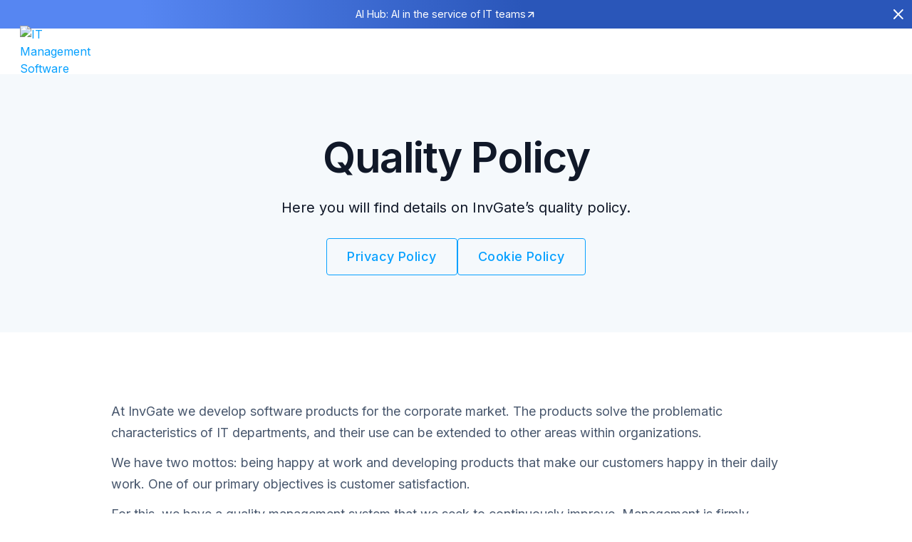

--- FILE ---
content_type: text/html; charset=UTF-8
request_url: https://releases.invgate.com/quality-policy/
body_size: 4444
content:
<!DOCTYPE html>
<html lang="en">

<head>
    <meta charset="UTF-8">
    <meta name="viewport" content="width=device-width, initial-scale=1">
    <meta property="og:title" content="InvGate’s Quality Policy" />
            <meta name="description" content="">
        <meta property="og:description" content="">
                <meta property="og:image" content="/img/content/sharing-en.jpg">
                    <meta name="robots" content="noindex">
        <title>
        InvGate’s Quality Policy    </title>
    <meta name="ahrefs-site-verification" content="23828308763d140fc5b08d83bd6e90a52708953fd0f8c75ff73c35cc718dc5ad">
    <link href="/favicon.ico" rel="shortcut icon">
    <link rel="preconnect" href="https://fonts.googleapis.com">
    <link rel="preconnect" href="https://fonts.gstatic.com" crossorigin>
    <link href="https://fonts.googleapis.com/css2?family=Inter:wght@100;400;500;600;700&display=swap" as="style">
    <link rel="preconnect" href="https://fonts.googleapis.com">
    <link href="https://fonts.googleapis.com/css2?family=Inter:wght@100;400;500;600;700&display=swap" rel="stylesheet">
    <link href="https://fonts.googleapis.com/css2?family=Darker+Grotesque:wght@300..900&display=swap" rel="stylesheet">
    <link href="/css/lib/font-awesome/css/min.css" type="text/css" rel="stylesheet">
    <link href="/js/lib/magnific-popup/magnific-popup.css" type="text/css" rel="stylesheet">
    <link href="/css/swiper.1154a555591835988bed.css" rel="stylesheet"><link href="/css/main.c1253a31eaf8e583c618.css" rel="stylesheet">    <link rel="canonical" href="https://releases.invgate.com/quality-policy/" />

    <script>
        // let industryGlobal;

        // function snitcher(identification) {
        //     if (identification && identification.type !== "isp") {
        //         const {
        //             company
        //         } = identification;
        //         console.log(company.industry);
        //         industryGlobal = company.industry;
        //         document.cookie = `industryGlobal=${industryGlobal}; path=/`;
        //     }
        // }

        // function mockSnitcherAPI() {
        //     setTimeout(() => {
        //         const mockApiResponse = {
        //             company: {
        //                 industry: 'Healthcare'
        //             },
        //         };
        //         snitcher(mockApiResponse);
        //     }, 1);
        // }

        // mockSnitcherAPI();

        // window.SpotterSettings = {
        //     token: "819|bkWNJRhlKoHyJDEOKNhlLxznm8yWREFDERia8YTs",
        //     callback: snitcher,
        // };

        // ! function(s, n, i, t, c, h) {
        //     s.SnitchObject = i;
        //     s[i] || (s[i] = function() {
        //         (s[i].q = s[i].q || []).push(arguments)
        //     });
        //     s[i].l = +new Date;
        //     c = n.createElement(t);
        //     h = n.getElementsByTagName(t)[0];
        //     c.src = '//snid.snitcher.com/8423750.js';
        //     h.parentNode.insertBefore(c, h)
        // }(window, document, 'snid', 'script');

        // snid('verify', '8423750');
    </script>

                        <link rel="alternate" hreflang="en" href="https://releases.invgate.com/quality-policy/">
                <link rel="alternate" hreflang="es" href="https://releases.invgate.com/es/quality-policy/">
                <link rel="alternate" hreflang="pt" href="https://releases.invgate.com/pt/quality-policy/">
        <script type="application/ld+json">{"@context":"https:\/\/schema.org","@type":"Corporation","name":"InvGate","url":"https:\/\/invgate.com\/","logo":"https:\/\/invgate.com\/img\/logo.svg","sameAs":["https:\/\/www.facebook.com\/invgate","https:\/\/twitter.com\/invgate","https:\/\/www.youtube.com\/user\/invgateMedia","https:\/\/www.linkedin.com\/company\/invgate\/","https:\/\/invgate.com\/"]}</script></head><body>
    
    
            <div class="hidden p-2 top-bar default">
            <div class="flex justify-center w-full">
                <span class="inline-flex flex-col items-center text-sm text-center text-white lg:flex-row">
                    <a class="inline-flex items-center text-white hover:underline lg:ml-1 hover:text-white" href="https://invgate.com/ai-hub" id="banner-ai-hub">
                        AI Hub: AI in the service of IT teams                        <svg class="shrink-0" xmlns="http://www.w3.org/2000/svg" width="16" height="16" fill="none" class="ml-1" viewBox="0 0 23 23">
                            <path stroke="currentColor" stroke-linecap="round" stroke-linejoin="round" stroke-width="2" d="M5.477 16.817 15.06 7.65m0 0H5.477m9.583 0v9.167" />
                        </svg>
                    </a>
                </span>
            </div>
            <svg xmlns="http://www.w3.org/2000/svg" width="24" height="24" fill="none" class="ml-2 cursor-pointer close-button">
                <path stroke="#fff" stroke-linecap="round" stroke-linejoin="round" stroke-width="2" d="M18 6 6 18M6 6l12 12" />
            </svg>
        </div>
    

    <div class="h-16">
        <nav class="fixed z-50 w-full h-16 bg-white dark:bg-gray-light-950">
            <div class="flex items-center justify-between w-full h-16 max-w-screen-xl mx-auto px-7">
                            <a href="/" class="flex items-center h-16 mr-10 lg:h-20">
                <img src="/img/logo.svg?v=1" alt="IT Management Software" width="124" height="30" />
            </a>
                </nav>
    </div>
<div class="content">
    <div class="hero-block bg-light-blue-50">
        <div class="wrapper">
            <div class="flex flex-col items-center">
                <div class="mx-auto flex max-w-3xl flex-col flex-wrap justify-center text-center">
                    <h1 class="text-center hero-block__title">
                        Quality Policy                    </h1>
                    <p class="hero-block__subtitle">
                        Here you will find details on InvGate’s quality policy.                    </p>
                </div>
                <div class="mt-7 flex flex-wrap justify-center gap-5 sm:justify-start buttons-container">
                    <a class="button button--blue-text" href="/privacy-policy/">Privacy Policy</a>
                    <a class="button button--blue-text" href="/cookie-policy/">Cookie Policy</a>
                </div>
            </div>
        </div>
    </div>
    <div class="sectionContent">
        <div class="wrapper wrapper--minimal">
            <p>
                At InvGate we develop software products for the corporate market. The products solve the problematic characteristics of IT departments, and their use can be extended to other areas within organizations.            </p>
            <p>
                We have two mottos: being happy at work and developing products that make our customers happy in their daily work. One of our primary objectives is customer satisfaction.            </p>
            <p>
                For this, we have a quality management system that we seek to continuously improve. Management is firmly committed to its development and implementation, and constantly communicates to the organization the importance of satisfying the applicable requirements.            </p>
            <p>
                For these purposes, it is necessary to provide customers with a reliable and interruption-free service, guaranteeing both the availability of the systems and their proper functioning.            </p>
            <p>
                We also seek the constant evolution of our products, with innovation in design and development being a key component of our value proposition.            </p>
            <p>
                Based on these premises, we seek to increase the acquisition of new customers, promoting the use of our products through the training of technical and commercial channels.            </p>
            <p><em>Document Name: D-DG-04-(04)</em></p>
            <p><em>Rev.04 - June 11th, 2018</em></p>
        </div>
    </div>
</div>

    <div class="bg-neutral-900 dark:bg-gray-light-950">
        <div class="flex flex-col flex-wrap items-center px-10 py-6 mx-auto space-x-3 lg:flex-row lg:flex-nowrap md:max-w-screen-xl">
            <div class="flex flex-wrap justify-center w-full space-x-3 xl:justify-start">
                <a class="text-sm text-primary-300 hover:text-primary-400 whitespace-nowrap" rel="nofollow" href="/privacy-policy/">
                    Privacy Policy                </a>
                <a class="text-sm text-primary-300 hover:text-primary-400 whitespace-nowrap" rel="nofollow" href="/quality-policy/">
                    Quality Policy                </a>
                <a class="text-sm text-primary-300 hover:text-primary-400 whitespace-nowrap" rel="nofollow" href="/cookie-policy/">
                    Cookie Policy                </a>
                <a class="text-sm text-primary-300 hover:text-primary-400 whitespace-nowrap" rel="nofollow" href="/terms-and-conditions/">
                    Terms and Conditions                </a>
                <a class="text-sm text-primary-300 hover:text-primary-400 whitespace-nowrap" rel="nofollow" href="https://hubs.ly/Q01mw6yS0/" target="_blank">
                    Solutions Terms and Conditions                </a>
                <span class="text-sm text-primary-300 whitespace-nowrap">&copy; InvGate</span>
            </div>
            <div class="flex mx-auto mt-6 lg:mt-0 space-x-7">
                    <a rel="nofollow" href="http://www.twitter.com/invgate" target="_blank">
        <svg width="23" height="23" xmlns="http://www.w3.org/2000/svg" viewBox="0 0 512 512">
            <path d="M459.37 151.716c.325 4.548.325 9.097.325 13.645 0 138.72-105.583 298.558-298.558 298.558-59.452 0-114.68-17.219-161.137-47.106 8.447.974 16.568 1.299 25.34 1.299 49.055 0 94.213-16.568 130.274-44.832-46.132-.975-84.792-31.188-98.112-72.772 6.498.974 12.995 1.624 19.818 1.624 9.421 0 18.843-1.3 27.614-3.573-48.081-9.747-84.143-51.98-84.143-102.985v-1.299c13.969 7.797 30.214 12.67 47.431 13.319-28.264-18.843-46.781-51.005-46.781-87.391 0-19.492 5.197-37.36 14.294-52.954 51.655 63.675 129.3 105.258 216.365 109.807-1.624-7.797-2.599-15.918-2.599-24.04 0-57.828 46.782-104.934 104.934-104.934 30.213 0 57.502 12.67 76.67 33.137 23.715-4.548 46.456-13.32 66.599-25.34-7.798 24.366-24.366 44.833-46.132 57.827 21.117-2.273 41.584-8.122 60.426-16.243-14.292 20.791-32.161 39.308-52.628 54.253z" fill="#99CCFC" />
        </svg>
    </a>
<a rel="nofollow" href="http://www.facebook.com/invgate" target="_blank">
    <svg width="23" height="23" xmlns="http://www.w3.org/2000/svg" viewBox="0 0 512 512">
        <path d="M504 256C504 119 393 8 256 8S8 119 8 256c0 123.78 90.69 226.38 209.25 245V327.69h-63V256h63v-54.64c0-62.15 37-96.48 93.67-96.48 27.14 0 55.52 4.84 55.52 4.84v61h-31.28c-30.8 0-40.41 19.12-40.41 38.73V256h68.78l-11 71.69h-57.78V501C413.31 482.38 504 379.78 504 256z" fill="#99CCFC" />
    </svg>
</a>
<a rel="nofollow" href="http://www.linkedin.com/company/invgate" target="_blank">
    <svg width="23" height="23" xmlns="http://www.w3.org/2000/svg" viewBox="0 0 448 512">
        <path d="M416 32H31.9C14.3 32 0 46.5 0 64.3v383.4C0 465.5 14.3 480 31.9 480H416c17.6 0 32-14.5 32-32.3V64.3c0-17.8-14.4-32.3-32-32.3zM135.4 416H69V202.2h66.5V416zm-33.2-243c-21.3 0-38.5-17.3-38.5-38.5S80.9 96 102.2 96c21.2 0 38.5 17.3 38.5 38.5 0 21.3-17.2 38.5-38.5 38.5zm282.1 243h-66.4V312c0-24.8-.5-56.7-34.5-56.7-34.6 0-39.9 27-39.9 54.9V416h-66.4V202.2h63.7v29.2h.9c8.9-16.8 30.6-34.5 62.9-34.5 67.2 0 79.7 44.3 79.7 101.9V416z" fill="#99CCFC" />
    </svg>
    <a rel="nofollow" href="https://www.youtube.com/InvgateMedia" target="_blank">
        <svg width="23" height="23" xmlns="http://www.w3.org/2000/svg" viewBox="0 0 576 512">
            <path d="M549.655 124.083c-6.281-23.65-24.787-42.276-48.284-48.597C458.781 64 288 64 288 64S117.22 64 74.629 75.486c-23.497 6.322-42.003 24.947-48.284 48.597-11.412 42.867-11.412 132.305-11.412 132.305s0 89.438 11.412 132.305c6.281 23.65 24.787 41.5 48.284 47.821C117.22 448 288 448 288 448s170.78 0 213.371-11.486c23.497-6.321 42.003-24.171 48.284-47.821 11.412-42.867 11.412-132.305 11.412-132.305s0-89.438-11.412-132.305zm-317.51 213.508V175.185l142.739 81.205-142.739 81.201z" fill="#99CCFC" />
        </svg>
    </a>            </div>
        </div>
    </div>
    </section>
    <script src="/js/lib/jquery/jquery.min.js" type="text/javascript"></script>
    <script src="/js/lib/magnific-popup/magnific-popup.min.js" type="text/javascript" defer></script>
    <script src="/js/tracker.js" type="text/javascript"></script>
    <script src="/js/swiper.4d07af777307c860ffd2.js"></script><script src="/js/main.114e9ccfc9e6af9dcc95.js"></script>
    <script type="text/javascript">
        $(function() {
            $('body').data('lang', 'en').data('hubspot', {"forms":{"contact":{"en":"676de9cb-bbe0-47d6-bb56-4f5bc44d5f0a","es":"f26516b8-f30c-4030-baec-5215c7c12452","pt":"8628123f-e091-4af2-b958-3f5770b41e10"},"trial":{"en":"5dd282f0-9ced-4504-8799-11c685c5fc1c","es":"46623a39-1ad5-4bd8-9b3b-f168cf8104ae","pt":"c50764f1-bb2e-4fb0-a4ac-69e787a78799"},"insight-teaser":{"en":"09f5688e-2e26-4a22-9b4c-15818c2f2ae4","es":"8be80e20-a847-4892-a887-7fc061b3ea2e","pt":"44113c90-1312-46db-ba65-b6b081b3b31e"},"quote":{"en":"cfb4ca02-c901-4d6e-94fd-92df37ba5c9b","es":"f6c102f7-69d1-470f-acce-11b61f9f327c","pt":"a44b4851-d9c7-4d23-803d-bcb9f99df8e3"},"webinar":{"en":"db348e90-e976-4127-9f68-15371f742d09","es":"072d967e-f7eb-44ec-8dde-50e0df02d94d","pt":"36ff2203-08af-4cab-9db6-3a5f5e8fa3f2"},"partners":{"become-a-partner":{"en":"6899a93f-b6f8-42c1-a40b-2fbdb2fd5558","es":"018d06c4-dee1-4093-8683-2c0ef95506b7","pt":"03f6cd8f-4956-4d58-be8c-b52bdd82b834"},"a-nova":{"en":"8ecf3578-e487-4642-a726-17bd14fc32bd","es":"8ecf3578-e487-4642-a726-17bd14fc32bd","pt":"8ecf3578-e487-4642-a726-17bd14fc32bd"},"unipress":{"en":"1f5b58cd-d6c1-4a76-b18e-8e93038c7f58","es":"1f5b58cd-d6c1-4a76-b18e-8e93038c7f58","pt":"1f5b58cd-d6c1-4a76-b18e-8e93038c7f58"}},"update":{"en":"538388cb-9518-470c-b365-4bd3eff799df","es":"538388cb-9518-470c-b365-4bd3eff799df","pt":"538388cb-9518-470c-b365-4bd3eff799df"},"brief":{"en":"efeac636-ae3c-4cae-8b11-ab6ee6dd90c5","es":"4a9dd136-f583-475d-aa55-f7c11602af06","pt":"cb62699a-a13f-4c7e-8723-253e84c5131e"},"tivo":{"en":"b212816a-1945-429d-b30b-0a1446086260","es":"b212816a-1945-429d-b30b-0a1446086260","pt":"b212816a-1945-429d-b30b-0a1446086260"},"esm-course":{"en":"1f2ac760-71f0-4c3e-80e9-3f646dba44a0","es":"1385bf99-1827-49ba-ac7b-84fa69eb5e13","pt":"013f69e2-9a45-4b1a-9882-3f9bd5cfc220"},"book-tivo":{"en":"0e6f4345-8435-4e1d-af23-e947599570b9","es":"b2615eae-9de4-4989-912e-dd678d754a42","pt":"507108dd-7280-478c-8a31-71516c3a9df5"},"book-unlocking-experience-management":{"en":"0d0745cd-7cd3-428f-bdb3-5226f2001a4b","es":"47ffa8b7-3b0f-4045-b892-349c89c6e8bf","pt":"89db8dcd-3403-4ac6-856f-7584e3cc5d65"},"book-unlocking-career-progression":{"en":"64de95e9-5aa0-40bb-b575-5845a165bd32","es":"88635a78-6d4b-41b0-b1af-15e8a915176d","pt":"8c8197fc-0b90-4307-a16e-865204b45a1e"},"courtesy-book":{"en":"883f2634-964d-45f4-a7a9-c0914308b795","es":"e3944a55-d248-455a-98ba-419419ce8ae3","pt":"92cc8d3f-831e-46ec-88b0-f3bc7c9baa8f"},"unlocking-book":{"en":"0d0745cd-7cd3-428f-bdb3-5226f2001a4b","es":"47ffa8b7-3b0f-4045-b892-349c89c6e8bf","pt":"89db8dcd-3403-4ac6-856f-7584e3cc5d65"},"ai-unbound":{"en":"e2bfd1b8-5182-4141-929f-6312193e926b","es":"5ee2d8f8-99e2-4bf0-b354-22b604b453ee","pt":"a8b7fa8c-2836-477d-9f05-5939d6c215e0"},"product-tour":{"service-desk":{"en":"09ee4c41-5c4b-4cc9-b78d-765f1651604d","es":"d99d9f8e-b87e-4e96-91c6-b4d5d29d2295","pt":"83f3a148-6f7f-4c6e-9437-6a006637e585"},"insight":{"en":"d9748e90-f384-41be-b5fa-62651f2612ec","es":"7d2ba720-610d-4a63-a095-c7e90a3dd0fd","pt":"82946e37-514e-4d14-8ab9-91b3cf3fb5d9"}},"test":{"en":"b58252be-f8e7-4ae1-b2f2-5b9c7c08d9ce","es":"b58252be-f8e7-4ae1-b2f2-5b9c7c08d9ce","pt":"b58252be-f8e7-4ae1-b2f2-5b9c7c08d9ce"}}});
        });
    </script>

            <script async src="https://www.googletagmanager.com/gtag/js?id=G-WPES9EBSZJ"></script>
<script>
    window.dataLayer = window.dataLayer || [];
    function gtag(){dataLayer.push(arguments);}
    gtag('js', new Date());
    gtag('config', 'G-WPES9EBSZJ');
</script>    
    </body>

    </html>

--- FILE ---
content_type: text/css
request_url: https://releases.invgate.com/css/lib/font-awesome/css/min.css
body_size: -1139
content:
.fa,
.fas,
.far,
.fal,
.fad,
.fab {
  -moz-osx-font-smoothing: grayscale;
  -webkit-font-smoothing: antialiased;
  display: inline-block;
  font-style: normal;
  font-variant: normal;
  text-rendering: auto;
  line-height: 1;
}

.fa-globe:after {
  content: '\f0ac';
}

.fa-chevron-down:after {
  content: '\f078';
}

.fa-arrow-right:after {
  content: '\f061';
}

.fa-quote-left:after {
  content: '\f10d';
}

.fa-quote-right:after {
  content: '\f10e';
}

.fa-arrow-circle-right:after {
  content: '\f0a9';
}

.fa-external-link:after {
  content: '\f08e';
}

.fa-youtube:after {
  content: '\f167';
}

.fa-twitter:after {
  content: '\f099';
}

.fa-facebook:after {
  content: '\f09a';
}

.fa-linkedin:after {
  content: '\f08c';
}

.fa-heart:after {
  content: '\f004';
}

.fa-arrow-circle-right:after {
  content: '\f0a9';
}

.fad.fa-arrow-up-right::after {
  content: '\e09f';
}

@font-face {
  font-family: 'Font Awesome 6 Pro';
  font-style: normal;
  font-weight: 300;
  font-display: block;
  src: url('../webfonts/fa-light-300.woff2') format('woff2'), url('../webfonts/fa-light-300.ttf') format('truetype');
}

.fal {
  font-family: 'Font Awesome 6 Pro';
  font-weight: 300;
}
@font-face {
  font-family: 'Font Awesome 6 Pro';
  font-style: normal;
  font-weight: 400;
  font-display: block;
  src: url('../webfonts/fa-regular-400.woff2') format('woff2'), url('../webfonts/fa-regular-400.ttf') format('truetype');
}

.far {
  font-family: 'Font Awesome 6 Pro';
  font-weight: 400;
}

@font-face {
  font-family: 'Font Awesome 6 Pro';
  font-style: normal;
  font-weight: 900;
  font-display: block;
  src: url('../webfonts/fa-solid-900.woff2') format('woff2'), url('../webfonts/fa-solid-900.ttf') format('truetype');
}

.fa,
.fas {
  font-family: 'Font Awesome 6 Pro';
  font-weight: 900;
}

@font-face {
  font-family: 'Font Awesome 5 Brands';
  font-display: block;
  font-weight: 400;
  src: url('../webfonts/fa-brands-400.woff2') format('woff2'), url('../webfonts/fa-brands-400.ttf') format('truetype');
}

.fab {
  font-family: 'Font Awesome 5 Brands';
  font-weight: 400;
}


--- FILE ---
content_type: text/css
request_url: https://releases.invgate.com/css/main.c1253a31eaf8e583c618.css
body_size: 25270
content:
*,:after,:before{--tw-border-spacing-x:0;--tw-border-spacing-y:0;--tw-translate-x:0;--tw-translate-y:0;--tw-rotate:0;--tw-skew-x:0;--tw-skew-y:0;--tw-scale-x:1;--tw-scale-y:1;--tw-pan-x: ;--tw-pan-y: ;--tw-pinch-zoom: ;--tw-scroll-snap-strictness:proximity;--tw-gradient-from-position: ;--tw-gradient-via-position: ;--tw-gradient-to-position: ;--tw-ordinal: ;--tw-slashed-zero: ;--tw-numeric-figure: ;--tw-numeric-spacing: ;--tw-numeric-fraction: ;--tw-ring-inset: ;--tw-ring-offset-width:0px;--tw-ring-offset-color:#fff;--tw-ring-color:rgba(59,130,246,.5);--tw-ring-offset-shadow:0 0 #0000;--tw-ring-shadow:0 0 #0000;--tw-shadow:0 0 #0000;--tw-shadow-colored:0 0 #0000;--tw-blur: ;--tw-brightness: ;--tw-contrast: ;--tw-grayscale: ;--tw-hue-rotate: ;--tw-invert: ;--tw-saturate: ;--tw-sepia: ;--tw-drop-shadow: ;--tw-backdrop-blur: ;--tw-backdrop-brightness: ;--tw-backdrop-contrast: ;--tw-backdrop-grayscale: ;--tw-backdrop-hue-rotate: ;--tw-backdrop-invert: ;--tw-backdrop-opacity: ;--tw-backdrop-saturate: ;--tw-backdrop-sepia: ;--tw-contain-size: ;--tw-contain-layout: ;--tw-contain-paint: ;--tw-contain-style: }::backdrop{--tw-border-spacing-x:0;--tw-border-spacing-y:0;--tw-translate-x:0;--tw-translate-y:0;--tw-rotate:0;--tw-skew-x:0;--tw-skew-y:0;--tw-scale-x:1;--tw-scale-y:1;--tw-pan-x: ;--tw-pan-y: ;--tw-pinch-zoom: ;--tw-scroll-snap-strictness:proximity;--tw-gradient-from-position: ;--tw-gradient-via-position: ;--tw-gradient-to-position: ;--tw-ordinal: ;--tw-slashed-zero: ;--tw-numeric-figure: ;--tw-numeric-spacing: ;--tw-numeric-fraction: ;--tw-ring-inset: ;--tw-ring-offset-width:0px;--tw-ring-offset-color:#fff;--tw-ring-color:rgba(59,130,246,.5);--tw-ring-offset-shadow:0 0 #0000;--tw-ring-shadow:0 0 #0000;--tw-shadow:0 0 #0000;--tw-shadow-colored:0 0 #0000;--tw-blur: ;--tw-brightness: ;--tw-contrast: ;--tw-grayscale: ;--tw-hue-rotate: ;--tw-invert: ;--tw-saturate: ;--tw-sepia: ;--tw-drop-shadow: ;--tw-backdrop-blur: ;--tw-backdrop-brightness: ;--tw-backdrop-contrast: ;--tw-backdrop-grayscale: ;--tw-backdrop-hue-rotate: ;--tw-backdrop-invert: ;--tw-backdrop-opacity: ;--tw-backdrop-saturate: ;--tw-backdrop-sepia: ;--tw-contain-size: ;--tw-contain-layout: ;--tw-contain-paint: ;--tw-contain-style: }*,:after,:before{border:0 solid #e5e7eb;box-sizing:border-box}:after,:before{--tw-content:""}:host,html{-webkit-text-size-adjust:100%;font-feature-settings:normal;-webkit-tap-highlight-color:transparent;font-family:Inter,Arial,sans-serif;font-variation-settings:normal;line-height:1.5;-moz-tab-size:4;-o-tab-size:4;tab-size:4}body{line-height:inherit;margin:0}hr{border-top-width:1px;color:inherit;height:0}abbr:where([title]){-webkit-text-decoration:underline dotted;text-decoration:underline dotted}h1,h2,h3,h4,h5,h6{font-size:inherit;font-weight:inherit}a{color:inherit;text-decoration:inherit}b,strong{font-weight:bolder}code,kbd,pre,samp{font-feature-settings:normal;font-family:ui-monospace,SFMono-Regular,Menlo,Monaco,Consolas,Liberation Mono,Courier New,monospace;font-size:1em;font-variation-settings:normal}small{font-size:80%}sub,sup{font-size:75%;line-height:0;position:relative;vertical-align:baseline}sub{bottom:-.25em}sup{top:-.5em}table{border-collapse:collapse;border-color:inherit;text-indent:0}button,input,optgroup,select,textarea{font-feature-settings:inherit;color:inherit;font-family:inherit;font-size:100%;font-variation-settings:inherit;font-weight:inherit;letter-spacing:inherit;line-height:inherit;margin:0;padding:0}button,select{text-transform:none}button,input:where([type=button]),input:where([type=reset]),input:where([type=submit]){-webkit-appearance:button;background-color:transparent;background-image:none}:-moz-focusring{outline:auto}:-moz-ui-invalid{box-shadow:none}progress{vertical-align:baseline}::-webkit-inner-spin-button,::-webkit-outer-spin-button{height:auto}[type=search]{-webkit-appearance:textfield;outline-offset:-2px}::-webkit-search-decoration{-webkit-appearance:none}::-webkit-file-upload-button{-webkit-appearance:button;font:inherit}summary{display:list-item}blockquote,dd,dl,fieldset,figure,h1,h2,h3,h4,h5,h6,hr,p,pre{margin:0}fieldset,legend{padding:0}menu,ol,ul{list-style:none;margin:0;padding:0}dialog{padding:0}textarea{resize:vertical}input::-moz-placeholder,textarea::-moz-placeholder{color:#9ca3af;opacity:1}input::placeholder,textarea::placeholder{color:#9ca3af;opacity:1}[role=button],button{cursor:pointer}:disabled{cursor:default}audio,canvas,embed,iframe,img,object,svg,video{display:block;vertical-align:middle}img,video{height:auto;max-width:100%}[hidden]:where(:not([hidden=until-found])){display:none}html{-webkit-font-smoothing:antialiased;-moz-osx-font-smoothing:grayscale;scroll-behavior:smooth;scroll-padding-top:4rem}body{--tw-text-opacity:1;color:rgb(72 87 109/var(--tw-text-opacity,1));font-family:Inter,Arial,sans-serif}input,select,textarea{font-size:1rem;line-height:1.5rem}a{color:rgb(8 161 255/var(--tw-text-opacity,1));text-decoration-line:none}a,a:hover{--tw-text-opacity:1}a:hover{color:rgb(16 118 200/var(--tw-text-opacity,1))}::-moz-selection{--tw-bg-opacity:1;--tw-text-opacity:1;background-color:rgb(8 161 255/var(--tw-bg-opacity,1));color:rgb(255 255 255/var(--tw-text-opacity,1))}::selection{--tw-bg-opacity:1;--tw-text-opacity:1;background-color:rgb(8 161 255/var(--tw-bg-opacity,1));color:rgb(255 255 255/var(--tw-text-opacity,1))}.mfp-ajax-holder .mfp-content,.mfp-inline-holder .mfp-content{width:-moz-fit-content!important;width:fit-content!important}.mfp-close-btn-in .mfp-close{--tw-text-opacity:1;color:rgb(255 255 255/var(--tw-text-opacity,1))}.mfp-close{top:-20px}.field>label,.formTitle{--tw-text-opacity:1;color:rgb(16 24 40/var(--tw-text-opacity,1));display:block;font-size:1rem;font-weight:500;line-height:1.5rem;margin:1rem 0 .75rem}.form .actions,.form button{margin:1.25rem 0 0;text-align:center}.input input,.input select,.input textarea,.inputBasic input,.inputBasic select,.inputBasic textarea{--tw-border-opacity:1;--tw-bg-opacity:0;--tw-text-opacity:1;border-color:rgb(209 213 219/var(--tw-border-opacity,1));border-radius:.5rem;border-style:solid;border-width:1px;color:rgb(16 24 40/var(--tw-text-opacity,1));display:block;margin:0;padding:.75rem 1rem;width:100%!important}.input textarea,.inputBasic textarea{height:6rem;resize:vertical}.input input:disabled,.input select:disabled,.input textarea:disabled,.inputBasic input:disabled,.inputBasic select:disabled,.inputBasic textarea:disabled{--tw-text-opacity:1;color:rgb(229 231 235/var(--tw-text-opacity,1))}.input input::-moz-placeholder{--tw-text-opacity:1;color:rgb(156 163 175/var(--tw-text-opacity,1))}.input input::placeholder{--tw-text-opacity:1;color:rgb(156 163 175/var(--tw-text-opacity,1))}.inputs-list{margin:0;padding:0}.hs-form fieldset{max-width:100%!important}.hs-form .form-columns-0 .input,.hs-form .form-columns-1 .input,.hs-form .form-columns-2 .input{margin-right:0!important}.hs-form .form-columns-2 .hs-form-field{float:left;width:100%!important}@media (min-width:640px){.hs-form .form-columns-2 .hs-form-field{width:calc(50% - .8rem)!important}}.hs-form .form-columns-2 .hs-form-field:last-child{float:right!important}.hs-form input[type=email]:focus,.hs-form input[type=password]:focus,.hs-form input[type=tel]:focus,.hs-form input[type=text]:focus,.hs-form select:focus,.hs-form textarea:focus{outline-color:#08a1ff;outline-width:2px}input:required:focus:invalid{outline-color:#dc2626;outline-width:2px}.hs-form-booleancheckbox{list-style-type:none;margin:0;padding:0}.hs-form-booleancheckbox,.inputCheckbox{position:relative}.hs-form-booleancheckbox label{display:block;margin:.25rem 0}.hs-form-booleancheckbox input,.inputCheckbox input{display:inline-block;margin-right:.5rem;width:auto!important}.form-product-tour{width:100%}.form-product-tour .hs-form{position:relative;width:100%}.form-product-tour .field>label,.plan-options.form-product-tour .field>label{display:none}.form-product-tour .hs-form input[type=email]{border-radius:.5rem;border-style:none;padding:.75rem 1rem}.form-product-tour .hs-form input[type=submit]{border-radius:.5rem}.form-product-tour .hs-form .actions{margin-top:1rem}@media (min-width:640px){.form-product-tour .hs-form .actions{margin-top:0}}.form-product-tour .hs-submit{right:4px;top:5px}@media (min-width:640px){.form-product-tour .hs-submit{position:absolute}}.form-product-tour .input input{padding:1rem}.form-product-tour .hs_error_rollup,.plan-options.form-product-tour .hs_error_rollup{display:none}@media (min-width:640px){.form-product-tour .hs-button{font-size:.9rem;padding:.75rem 1rem}}.container{margin-left:auto;margin-right:auto;width:100%}@media (min-width:640px){.container{max-width:640px}}@media (min-width:768px){.container{max-width:768px}}@media (min-width:1024px){.container{max-width:1024px}}@media (min-width:1280px){.container{max-width:1280px}}@media (min-width:1536px){.container{max-width:1536px}}.content{position:relative}.top-bar{align-items:center;display:flex;width:100%}.top-bar.default,.top-bar.service-desk{background:linear-gradient(90.12deg,#5686f2 15.4%,#2a56b9 57.43%)}.top-bar.insight{background:linear-gradient(90.12deg,#8d70df 15.4%,#3f31a7 57.43%)}.mainHeaderImage{align-items:center;background-position:0 0;background-repeat:no-repeat;background-size:cover;display:flex;margin:0 auto;min-height:500px;overflow:hidden;padding:5rem 0;position:relative}.mainHeaderImage .wrapper{width:100%}.mainHeaderImageTitle{--tw-text-opacity:1;color:rgb(255 255 255/var(--tw-text-opacity,1));font-size:2.25rem;line-height:2.75rem;margin-bottom:1.25rem;text-align:center}@media (min-width:640px){.mainHeaderImageTitle{text-align:start}}@media (min-width:1024px){.mainHeaderImageTitle{margin-right:30%}}@media (min-width:1280px){.mainHeaderImageTitle{font-size:2.8rem;line-height:1.2}}.mainHeaderImageSubtitle{--tw-text-opacity:1;color:rgb(255 255 255/var(--tw-text-opacity,1));font-size:1.25rem;font-weight:400;line-height:1.875rem;line-height:1.4;margin:0;text-align:center}@media (min-width:640px){.mainHeaderImageSubtitle{text-align:start}}@media (min-width:1024px){.mainHeaderImageSubtitle{margin-right:40%}}.mainHeaderImageSubtitle strong{font-weight:500}.mainHeaderImageSubtitle a{--tw-text-opacity:1;color:rgb(255 255 255/var(--tw-text-opacity,1))}.sectionContent{padding-bottom:3.5rem;padding-top:3.5rem}@media (min-width:1024px){.sectionContent{padding-bottom:6rem;padding-top:6rem}}.sectionContent ol,.sectionContent ul{margin:25px 0;padding:0 1.25rem}.sectionContent li{background-image:url(/img/icons/arrow-right-circle.svg);background-position:left top 4px;background-repeat:no-repeat;background-size:20px;font-size:1.125rem;line-height:1.75rem;list-style-type:none;margin:0 0 .5rem;padding:0 0 0 30px}.sectionContent .productLogo{display:flex;justify-content:center;margin-bottom:2.5rem}.sectionContent .sectionContentTitle{margin:0 auto 50px;max-width:800px;text-align:center}.sectionContent .sectionContentTitle:after{--tw-translate-x:-50%;--tw-border-opacity:1;--tw-content:"";border-bottom:1px rgb(242 243 244/var(--tw-border-opacity,1));border-style:solid;content:var(--tw-content);left:50%;margin:auto;position:absolute;transform:translate(var(--tw-translate-x),var(--tw-translate-y)) rotate(var(--tw-rotate)) skewX(var(--tw-skew-x)) skewY(var(--tw-skew-y)) scaleX(var(--tw-scale-x)) scaleY(var(--tw-scale-y));width:70%}.sectionContent .sectionContentTitle--text-center{text-align:center}.sectionContent .sectionContentSubTitle{font-size:1.125rem;line-height:1.75rem;margin:0 auto 1.5rem;max-width:1000px;text-align:center}.sectionContent h2{--tw-text-opacity:1;color:rgb(16 24 40/var(--tw-text-opacity,1));font-size:1.875rem;font-weight:500;line-height:2.375rem;margin-bottom:.75rem}.sectionContent h3{font-size:1.4rem;line-height:2rem}.sectionContent h3,.sectionContent h4{font-weight:500;margin-bottom:.75rem}.sectionContent h4,.sectionContent h5{font-size:1.25rem;line-height:1.875rem}.sectionContent h5{margin:auto}.sectionContent p{display:block;font-size:1.125rem;font-weight:400;line-height:1.9rem;margin-bottom:.75rem}.sectionContent h2:first-child,.sectionContent h3:first-child{margin-top:0}.container{max-width:none}.wrapper{max-width:1280px;padding-left:1.75rem;padding-right:1.75rem;position:relative;width:100%}@media (min-width:1280px){.wrapper{margin-left:auto;margin-right:auto}}.wrapper--minimal{margin-left:auto;margin-right:auto;max-width:64rem}.wrapper--expanded{max-width:1536px}.white-filter{filter:brightness(0) saturate(100%) invert(100%) sepia(100%) saturate(0) hue-rotate(80deg) brightness(104%) contrast(102%)}@keyframes slide-bottom{0%{opacity:0;transform:translateY(-20px)}to{opacity:1;transform:translateY(0)}}.submenu{animation:slide-bottom .4s cubic-bezier(.25,.46,.45,.94)}@media (prefers-reduced-motion:reduce){.submenu{animation:none}}.product-features{animation:slide-bottom .4s cubic-bezier(.25,.46,.45,.94)}@media (prefers-reduced-motion:reduce){.product-features{animation:none}}@media (min-width:1024px){.active .menu-text{--tw-bg-opacity:1;background-color:rgb(234 236 240/var(--tw-bg-opacity,1))}.active .menu-text:is(.dark *){--tw-bg-opacity:1;background-color:rgb(31 36 47/var(--tw-bg-opacity,1))}}.menu-text svg{transition-duration:.15s;transition-duration:.2s;transition-property:transform;transition-timing-function:cubic-bezier(.4,0,.2,1);transition-timing-function:ease-in-out}.active .menu-text svg{--tw-rotate:-180deg;transform:translate(var(--tw-translate-x),var(--tw-translate-y)) rotate(var(--tw-rotate)) skewX(var(--tw-skew-x)) skewY(var(--tw-skew-y)) scaleX(var(--tw-scale-x)) scaleY(var(--tw-scale-y))}.menu-toggler span{--tw-bg-opacity:1;background-color:rgb(71 84 103/var(--tw-bg-opacity,1));display:block;height:3px;margin-bottom:.25rem;margin-top:.25rem;position:relative;top:0;width:1.25rem}.menu-toggler span:is(.dark *){--tw-bg-opacity:1;background-color:rgb(255 255 255/var(--tw-bg-opacity,1))}.menu-toggler span{transition:transform .1s linear 0ms,top 50ms ease-in-out .15s}.menu-toggler.active span:first-child{--tw-rotate:45deg;top:7px;transform:translate(var(--tw-translate-x),var(--tw-translate-y)) rotate(var(--tw-rotate)) skewX(var(--tw-skew-x)) skewY(var(--tw-skew-y)) scaleX(var(--tw-scale-x)) scaleY(var(--tw-scale-y));transition:top .1s linear 0ms,transform 50ms ease .2s}.menu-toggler.active span:nth-child(2){opacity:0;transition:all .5ms ease .15s}.menu-toggler.active span:nth-child(3){--tw-rotate:-45deg;top:-7px;transform:translate(var(--tw-translate-x),var(--tw-translate-y)) rotate(var(--tw-rotate)) skewX(var(--tw-skew-x)) skewY(var(--tw-skew-y)) scaleX(var(--tw-scale-x)) scaleY(var(--tw-scale-y));transition:top .1s linear 0ms,transform 50ms ease .2s}.\!video,.video{border-radius:.5rem;position:relative;z-index:10}.loading-state{align-items:center;display:flex;height:100%;justify-content:center;left:0;position:absolute;top:0;width:100%}.loading{height:3rem;width:3rem}@keyframes spin{to{transform:rotate(1turn)}}.loading{--tw-border-opacity:1;animation:spin 1s linear infinite;border-radius:9999px;border-top-color:rgb(5 126 240/var(--tw-border-opacity,1));border-width:4px}.video-container{height:100%;position:relative;width:100%}.tooltip{align-items:center;cursor:pointer;display:inline-block;height:-moz-min-content;height:min-content;justify-content:center;position:relative}.tooltip-text.active{display:block}.plan-options.tooltip-text{display:none}.tooltip-text{--tw-bg-opacity:1;--tw-text-opacity:1;animation:fadeIn .5s;background-color:rgb(16 24 40/var(--tw-bg-opacity,1));border-radius:.5rem;color:rgb(255 255 255/var(--tw-text-opacity,1));display:none;font-size:.8rem;left:0;line-height:1.25rem;max-width:320px;padding:.75rem;position:absolute;top:80%;width:-moz-max-content;width:max-content;z-index:10}@media (min-width:768px){.pricing-table tr td:nth-child(3),.pricing-table tr th:nth-child(3){--tw-bg-opacity:1;background-color:rgb(245 250 255/var(--tw-bg-opacity,1))}}.pricing-table tr td:first-child,.pricing-table tr th:first-child{width:55%}@media (min-width:640px){.pricing-table tr td:first-child,.pricing-table tr th:first-child{width:66.666667%}}@media (min-width:768px){.pricing-table tr td:first-child,.pricing-table tr th:first-child{width:250px}}@media (min-width:1024px){.pricing-table tr td:first-child,.pricing-table tr th:first-child{width:450px}}.plan-options .pricing-table.show-starter tr th:nth-last-child(2),.plan-options.pricing-table.show-starter tr td:nth-last-child(2),.pricing-table.show-starter tr td:nth-last-child(2),.pricing-table.show-starter tr th:nth-last-child(2){display:none}@media (min-width:768px){.pricing-table.show-starter tr td:nth-last-child(2),.pricing-table.show-starter tr th:nth-last-child(2){display:table-cell}}.plan-options .pricing-table.show-starter tr th:last-child,.plan-options.pricing-table.show-starter tr td:last-child,.pricing-table.show-starter tr td:last-child,.pricing-table.show-starter tr th:last-child{display:none}@media (min-width:768px){.pricing-table.show-starter tr td:last-child,.pricing-table.show-starter tr th:last-child{display:table-cell}}.plan-options .pricing-table.show-pro tr th:nth-child(2),.plan-options.pricing-table.show-pro tr td:nth-child(2),.plan-options.pricing-table.show-starter>div:nth-last-of-type(-n+2),.pricing-table.show-pro tr td:nth-child(2),.pricing-table.show-pro tr th:nth-child(2),.pricing-table.show-starter>div:nth-last-of-type(-n+2){display:none}@media (min-width:768px){.pricing-table.show-pro tr td:nth-child(2),.pricing-table.show-pro tr th:nth-child(2){display:table-cell}}.plan-options .pricing-table.show-pro tr th:nth-child(4),.plan-options.pricing-table.show-pro td:nth-child(4),.pricing-table.show-pro td:nth-child(4),.pricing-table.show-pro tr th:nth-child(4){display:none}@media (min-width:768px){.pricing-table.show-pro td:nth-child(4),.pricing-table.show-pro tr th:nth-child(4){display:table-cell}}.plan-options .pricing-table.show-enterprise tr th:nth-child(2),.plan-options .pricing-table.show-pro>div:last-of-type,.plan-options.pricing-table.show-enterprise tr td:nth-child(2),.plan-options.pricing-table.show-pro>div:first-of-type,.pricing-table.show-enterprise tr td:nth-child(2),.pricing-table.show-enterprise tr th:nth-child(2),.pricing-table.show-pro>div:first-of-type,.pricing-table.show-pro>div:last-of-type{display:none}@media (min-width:768px){.pricing-table.show-enterprise tr td:nth-child(2),.pricing-table.show-enterprise tr th:nth-child(2){display:table-cell}}.plan-options .pricing-table.show-enterprise tr th:nth-child(3),.plan-options.pricing-table.show-enterprise tr td:nth-child(3),.pricing-table.show-enterprise tr td:nth-child(3),.pricing-table.show-enterprise tr th:nth-child(3){display:none}@media (min-width:768px){.pricing-table.show-enterprise tr td:nth-child(3),.pricing-table.show-enterprise tr th:nth-child(3){display:table-cell}}.plan-options .pricing-table.show-enterprise>div:nth-of-type(2),.plan-options.pricing-table.show-enterprise>div:first-of-type,.pricing-table.show-enterprise>div:first-of-type,.pricing-table.show-enterprise>div:nth-of-type(2){display:none}.plan-options.hidden{display:none}.tab-button{border-bottom-width:0;opacity:.6;padding-bottom:3px}.plan-options.tab-content,.tab-content{display:none}.tab-active{border-bottom-width:3.38px;opacity:1;padding-bottom:0}.active .tab-auto-content,.tab-visible{display:block}.color-change{transition:background-color .5s ease}.block--assets{--tw-bg-opacity:1;background-attachment:fixed;background-color:rgb(48 64 107/var(--tw-bg-opacity,1));background-image:url(/img/content/assets/bg-assets-header.jpg)}.hero-block{background-repeat:no-repeat;background-size:auto;padding-bottom:3.5rem;padding-top:3.5rem}@media (min-width:1024px){.hero-block{background-size:cover;padding-bottom:5rem;padding-top:5rem}}.hero-block__left{width:100%}@media (min-width:1024px){.hero-block__left{flex-shrink:0;width:46%}}.plan-options.hero-block__right{display:none}.hero-block__right{display:none;flex-grow:1}@media (min-width:1024px){.hero-block__right{display:block}}.hero-block__right-image{display:flex;justify-content:center;margin:0 0 0 5rem}.hero-block__right-video{flex-grow:1;margin:0 0 2.5rem 3rem;text-align:center}.hero-block__right-video .\!video,.hero-block__right-video .video{--tw-shadow:0px 20px 24px -4px rgba(16,24,40,.08),0px 8px 8px -4px rgba(16,24,40,.03);--tw-shadow-colored:0px 20px 24px -4px var(--tw-shadow-color),0px 8px 8px -4px var(--tw-shadow-color);box-shadow:var(--tw-ring-offset-shadow,0 0 #0000),var(--tw-ring-shadow,0 0 #0000),var(--tw-shadow);max-height:50vh;max-width:-moz-fit-content;max-width:fit-content;min-height:400px;width:auto}.hero-block__title{--tw-text-opacity:1;color:rgb(16 24 40/var(--tw-text-opacity,1));font-size:2.25rem;font-weight:600;letter-spacing:-.025em;line-height:2.75rem;margin-bottom:1.25rem;text-align:center}@media (min-width:640px){.hero-block__title{text-align:start}}@media (min-width:768px){.hero-block__title{font-size:2.8rem;line-height:1.2}}@media (min-width:1024px){.hero-block__title{font-size:3.75rem;line-height:1.2}}.hero-block__subtitle{--tw-text-opacity:1;color:rgb(16 24 40/var(--tw-text-opacity,1));font-size:1.25rem;font-weight:400;line-height:1.875rem;margin:0}.hero-block__description{--tw-text-opacity:1;color:rgb(52 64 84/var(--tw-text-opacity,1));font-size:1.125rem;line-height:1.75rem;text-align:center}@media (min-width:640px){.hero-block__description{text-align:start}}.hero-block__image{margin-top:3.5rem;position:relative}.hero-block__image>img{border-radius:1rem}.product-bg{overflow:hidden;position:relative}.product-bg:before{--tw-content:"";background-attachment:fixed;background-position:top;background-repeat:no-repeat;background-size:cover;content:var(--tw-content);inset:0;position:absolute;transition-duration:.15s;transition-duration:1.2s;transition-property:opacity;transition-timing-function:cubic-bezier(.4,0,.2,1);transition-timing-function:cubic-bezier(.19,1,.22,1)}.product-bg--service-desk:before{--tw-bg-opacity:1;background-color:rgb(67 103 166/var(--tw-bg-opacity,1));background-image:url(/img/content/bg-service-desk-dark.jpg)}.product-bg--insight:before{--tw-bg-opacity:1;background-color:rgb(77 69 149/var(--tw-bg-opacity,1));background-image:url(/img/content/bg-insight-dark.jpg)}.product-bg--assets:before{--tw-bg-opacity:1;background-color:rgb(48 64 107/var(--tw-bg-opacity,1));background-image:url(/img/content/assets/bg-assets-header.jpg)}.product-bg--remove:before{opacity:0}.product-video-bg{overflow:hidden;position:relative}.product-video-bg:before{--tw-content:"";background-attachment:fixed;background-position:top;background-repeat:no-repeat;background-size:cover;content:var(--tw-content);inset:0;position:absolute;transition-duration:.15s;transition-duration:1.2s;transition-property:opacity;transition-timing-function:cubic-bezier(.4,0,.2,1);transition-timing-function:cubic-bezier(.19,1,.22,1)}.product-video-bg--service-desk:before{--tw-bg-opacity:1;background-color:rgb(67 103 166/var(--tw-bg-opacity,1));background-image:url(/img/content/bg-service-desk-dark.jpg)}.product-video-bg--insight:before{--tw-bg-opacity:1;background-color:rgb(77 69 149/var(--tw-bg-opacity,1));background-image:url(/img/content/bg-insight-dark.jpg)}.hotspot{--tw-translate-x:-50%;cursor:pointer;position:absolute;transform:translate(var(--tw-translate-x),var(--tw-translate-y)) rotate(var(--tw-rotate)) skewX(var(--tw-skew-x)) skewY(var(--tw-skew-y)) scaleX(var(--tw-scale-x)) scaleY(var(--tw-scale-y))}.hotspot:active .hotspot__button,.hotspot:hover .hotspot__button{--tw-bg-opacity:1;background-color:rgb(39 58 87/var(--tw-bg-opacity,1))}.hotspot--selected{z-index:2}.hotspot--selected .hotspot__content{animation:fadeIn .5s;display:flex;opacity:1}.hotspot--selected .hotspot__button{--tw-bg-opacity:1;background-color:rgb(39 58 87/var(--tw-bg-opacity,1))}.hotspot--selected .hotspot__button:after{--tw-rotate:45deg;content:var(--tw-content);transform:translate(var(--tw-translate-x),var(--tw-translate-y)) rotate(var(--tw-rotate)) skewX(var(--tw-skew-x)) skewY(var(--tw-skew-y)) scaleX(var(--tw-scale-x)) scaleY(var(--tw-scale-y))}.hotspot--top-left .hotspot__content{left:2.5rem;top:2.5rem}.hotspot--top-right .hotspot__content{right:2.5rem;top:2.5rem}.hotspot--bottom-left .hotspot__content{bottom:2.5rem;left:2.5rem}.hotspot--bottom-right .hotspot__content{bottom:2.5rem;right:2.5rem}.plan-options.hotspot__button{display:none}.hotspot__button{--tw-bg-opacity:1;--tw-shadow:0px 4px 8px -2px rgba(16,24,40,.1),0px 2px 4px -2px rgba(16,24,40,.06);--tw-shadow-colored:0px 4px 8px -2px var(--tw-shadow-color),0px 2px 4px -2px var(--tw-shadow-color);align-items:center;background-color:rgb(46 120 189/var(--tw-bg-opacity,1));border-radius:9999px;box-shadow:var(--tw-ring-offset-shadow,0 0 #0000),var(--tw-ring-shadow,0 0 #0000),var(--tw-shadow);display:none;height:2.5rem;justify-content:center;position:relative;width:2.5rem}.hotspot__button:before{--tw-content:"";animation:pulse2 2s linear 10;border-radius:50%;content:var(--tw-content);height:5rem;position:absolute;width:5rem;z-index:-100}.hotspot__button:after{--tw-text-opacity:1;--tw-content:"\f067";color:rgb(255 255 255/var(--tw-text-opacity,1));content:var(--tw-content);font-family:Font Awesome\ 6 Pro;font-size:1.125rem;font-weight:600;line-height:1.75rem;line-height:1;transition-duration:.15s;transition-duration:.5s;transition-property:transform;transition-timing-function:cubic-bezier(.4,0,.2,1);transition-timing-function:cubic-bezier(.4,0,.4,1)}@media (min-width:768px){.hotspot__button{display:flex}}.plan-options.hotspot__content{display:none}.hotspot__content{--tw-border-opacity:1;--tw-bg-opacity:1;--tw-shadow:0px 4px 8px -2px rgba(16,24,40,.1),0px 2px 4px -2px rgba(16,24,40,.06);--tw-shadow-colored:0px 4px 8px -2px var(--tw-shadow-color),0px 2px 4px -2px var(--tw-shadow-color);animation:fadeIn .5s;background-color:rgb(255 255 255/var(--tw-bg-opacity,1));border-color:rgb(229 231 235/var(--tw-border-opacity,1));border-radius:.5rem;border-style:solid;border-width:1px;box-shadow:var(--tw-ring-offset-shadow,0 0 #0000),var(--tw-ring-shadow,0 0 #0000),var(--tw-shadow);display:none;max-width:310px;opacity:0;padding:1rem 1.25rem;pointer-events:none;position:absolute;width:-moz-max-content;width:max-content;z-index:10}.hotspot__description{font-size:1rem;line-height:1.5rem}.hotspot__title{display:block;font-weight:600}@keyframes fadeIn{0%{opacity:0}to{opacity:1}}@keyframes pulse2{0%{opacity:1;transform:scale(.1)}to{background-color:#4b7dac;opacity:0;transform:scale(1.1)}}.block__breadcrumbs{--tw-bg-opacity:1;align-items:center;background-color:rgb(199 230 255/var(--tw-bg-opacity,1));border-radius:1rem;display:flex;font-size:1rem;font-weight:500;line-height:1.5rem;line-height:1;margin-bottom:2rem;padding:.375rem .375rem .375rem 1rem}.block__breadcrumbs,.block__breadcrumbs-previous{--tw-text-opacity:1;color:rgb(32 87 132/var(--tw-text-opacity,1));max-width:-moz-max-content;max-width:max-content}.block__breadcrumbs-previous{display:block;font-size:.9rem;line-height:1.25rem;line-height:1;margin:0;padding:0 .625rem 0 0;transition-duration:.15s;transition-duration:.4s;transition-property:all;transition-timing-function:cubic-bezier(.4,0,.2,1)}.block__breadcrumbs-previous:after{--tw-content:"\f061";color:inherit;content:var(--tw-content);display:inline-block;font-family:Font Awesome\ 6 Pro;font-size:.8rem;font-style:normal;font-weight:400;left:0;line-height:1.25rem;line-height:1;margin-left:.25rem;position:relative;transition-duration:.15s;transition-duration:.25s;transition-property:left;transition-timing-function:cubic-bezier(.4,0,.2,1)}.block__breadcrumbs-previous:hover{text-decoration-line:underline;transition-duration:.15s;transition-duration:.4s;transition-property:all;transition-timing-function:cubic-bezier(.4,0,.2,1)}.block__breadcrumbs-actual{--tw-bg-opacity:1;--tw-text-opacity:1;background-color:rgb(255 255 255/var(--tw-bg-opacity,1));border-radius:1rem;color:rgb(32 87 132/var(--tw-text-opacity,1));display:block;font-size:.9rem;line-height:1.25rem;line-height:1;margin:0;max-width:-moz-max-content;max-width:max-content;padding:.25rem .625rem;text-align:center}.block__pre-title{--tw-border-opacity:1;--tw-bg-opacity:1;--tw-text-opacity:1;background-color:rgb(228 242 255/var(--tw-bg-opacity,1));border-color:rgb(229 231 235/var(--tw-border-opacity,1));border-radius:9999px;border-style:solid;border-width:1px;color:rgb(37 107 165/var(--tw-text-opacity,1));display:block;font-size:1rem;font-weight:600;line-height:1.5rem;margin-bottom:1.25rem;max-width:-moz-max-content;max-width:max-content;padding:.25rem .75rem}.block__pre-title--no-bg{background-color:transparent;border-width:0;margin-bottom:.75rem;margin-top:.75rem;padding:0}.block__pre-title--hero{background-color:transparent;background-image:none;border-width:0;margin-bottom:1.25rem;margin-left:auto;margin-right:auto;padding:0 0 0 .25rem;text-align:center}@media (min-width:640px){.block__pre-title--hero{margin-left:0;margin-right:0}}.block__pre-title a{color:inherit;text-decoration-line:none}.block__pre-title a:after{--tw-content:"\f061";color:inherit;content:var(--tw-content);display:inline-block;font-family:Font Awesome\ 6 Pro;font-size:.8rem;font-style:normal;font-weight:400;line-height:1.25rem;line-height:1;margin-left:.625rem}.block__pre-title--service-desk{--tw-bg-opacity:1;--tw-text-opacity:1;background-color:rgb(235 245 255/var(--tw-bg-opacity,1));color:rgb(79 119 192/var(--tw-text-opacity,1))}.block__pre-title--insight{--tw-bg-opacity:1;--tw-text-opacity:1;background-color:rgb(240 239 250/var(--tw-bg-opacity,1));color:rgb(91 80 174/var(--tw-text-opacity,1))}.block__pre-title--assets{--tw-bg-opacity:1;--tw-text-opacity:1;background-color:rgb(234 252 252/var(--tw-bg-opacity,1));color:rgb(66 147 147/var(--tw-text-opacity,1))}.block__logo{align-items:center;display:flex;justify-content:center;margin-bottom:2.5rem}.block__logo--inverted{filter:brightness(0) saturate(100%) invert(100%) sepia(100%) saturate(0) hue-rotate(80deg) brightness(104%) contrast(102%)}.block__title{--tw-text-opacity:1;color:rgb(16 24 40/var(--tw-text-opacity,1));font-size:2.25rem;font-weight:600;line-height:2.75rem;margin-bottom:1rem;text-align:center}.block__subtitle{font-size:1.25rem;line-height:1.875rem;margin-bottom:1rem;margin-left:auto;margin-right:auto;max-width:56rem;text-align:center}.block__description{font-size:1.125rem;font-weight:400;line-height:1.75rem;margin:0 0 1rem}.block__text{margin:0 0 3rem}.image-block__cta-link{--tw-bg-opacity:1;--tw-shadow:0px 12px 16px -4px rgba(16,24,40,.08),0px 4px 6px -2px rgba(16,24,40,.03);--tw-shadow-colored:0px 12px 16px -4px var(--tw-shadow-color),0px 4px 6px -2px var(--tw-shadow-color);align-items:center;background-color:rgb(233 244 255/var(--tw-bg-opacity,1));border-radius:1rem;box-shadow:var(--tw-ring-offset-shadow,0 0 #0000),var(--tw-ring-shadow,0 0 #0000),var(--tw-shadow);display:flex;flex-direction:column;margin-top:1.75rem;padding:1.5rem 1.25rem;text-align:center;transition-duration:.15s;transition-duration:.4s;transition-property:all;transition-timing-function:cubic-bezier(.4,0,.2,1)}.image-block__cta-link:hover{--tw-scale-x:1.01;--tw-scale-y:1.01;transform:translate(var(--tw-translate-x),var(--tw-translate-y)) rotate(var(--tw-rotate)) skewX(var(--tw-skew-x)) skewY(var(--tw-skew-y)) scaleX(var(--tw-scale-x)) scaleY(var(--tw-scale-y))}@media (min-width:1024px){.image-block__cta-link{flex-direction:row;text-align:start}}.image-block__cta-link>img{margin-right:0}@media (min-width:1024px){.image-block__cta-link>img{margin-right:1.25rem}}.image-block__cta-link p{--tw-text-opacity:1;color:rgb(32 87 132/var(--tw-text-opacity,1));font-size:1.125rem;font-weight:500;line-height:1.75rem;line-height:1.5;margin-top:1.5rem}.image-block__cta-link p:after{--tw-content:"\f061";color:inherit;content:var(--tw-content);font-family:Font Awesome\ 6 Pro;font-size:.8rem;font-weight:400;line-height:1.25rem;line-height:1;margin-left:.25rem}.image-block__cta-link p:hover{--tw-text-opacity:1;color:rgb(16 24 40/var(--tw-text-opacity,1));text-decoration-line:underline}@media (min-width:1024px){.image-block__cta-link p{margin-top:0}}.block__col-title{font-size:1.4rem;font-weight:500;line-height:2rem;margin-bottom:1rem}.block__col-title,.block__col-title a{--tw-text-opacity:1;color:rgb(16 24 40/var(--tw-text-opacity,1))}.block__col-title a:hover{--tw-text-opacity:1;color:rgb(72 87 109/var(--tw-text-opacity,1))}.block__col-description p:last-child,.block__col-description:last-child,.block__col-text p:last-child{margin:0}.block__column-image{margin-bottom:1.75rem}.block__column-image>img{border-radius:1rem;width:100%}.block__column-image--post:hover img{transform:scale(1.01) translateY(-1%) translateZ(0);transition:transform .2s ease-out 0s}.block__col-description{font-size:1.125rem;font-weight:400;line-height:2rem;margin-bottom:1rem}.block__col-description--milestone{--tw-text-opacity:1;color:rgb(16 24 40/var(--tw-text-opacity,1));font-size:1.125rem;font-weight:500;line-height:1.75rem}.block__image{margin-top:3.5rem}.block__image img{max-width:100%;width:auto}.block__video{border-radius:1rem;margin:3.5rem 0 0}.block__video--big video{height:auto;max-height:600px;min-height:-moz-fit-content;min-height:fit-content;width:100%}@media (min-width:1024px){.block__video--big video{height:70vh;min-height:400px;width:auto}}.block__content:not(:last-child){padding:0 0 6rem}.block-video{align-items:flex-end;display:flex;justify-content:center;margin:3.5rem 2.5rem 0;position:relative}.block-video__image img{height:auto;width:100%}.block-video-play-button{--tw-translate-x:-50%;--tw-translate-y:-50%;left:50%;margin:0;position:absolute;top:50%;transform:translate(var(--tw-translate-x),var(--tw-translate-y)) rotate(var(--tw-rotate)) skewX(var(--tw-skew-x)) skewY(var(--tw-skew-y)) scaleX(var(--tw-scale-x)) scaleY(var(--tw-scale-y));z-index:1}.block-video-play-button-icon{--tw-bg-opacity:1;--tw-text-opacity:1;align-items:center;background-color:rgb(8 161 255/var(--tw-bg-opacity,1));border-radius:50%;color:rgb(255 255 255/var(--tw-text-opacity,1));display:inline-flex;font-size:26px;height:75px;justify-content:center;position:relative;width:75px}.block-video-play-button-icon:before{--tw-bg-opacity:1;--tw-content:"";animation:pulse 2s linear infinite;background-color:rgb(8 161 255/var(--tw-bg-opacity,1));border-radius:50%;content:var(--tw-content);height:175px;position:absolute;width:175px;z-index:-100}.block-video-play-button-icon:after{--tw-content:"\f04b";content:var(--tw-content);font-family:Font Awesome\ 6 Pro;line-height:normal;margin-left:5px}.block-video-play-button-icon-main-2{--tw-bg-opacity:1;--tw-text-opacity:1;align-items:center;background-color:rgb(8 161 255/var(--tw-bg-opacity,1));border-radius:50%;color:rgb(255 255 255/var(--tw-text-opacity,1));display:inline-flex;font-size:18px;height:4rem;justify-content:center;position:relative;width:4rem}.block-video-play-button-icon-main-2:before{--tw-bg-opacity:1;--tw-content:"";animation:pulse 2s linear infinite;background-color:rgb(8 161 255/var(--tw-bg-opacity,1));border-radius:50%;content:var(--tw-content);height:164px;position:absolute;width:164px;z-index:-100}.block-video-play-button-icon-main-2:after{--tw-content:"\f04b";content:var(--tw-content);font-family:Font Awesome\ 6 Pro;line-height:normal;margin-left:5px}a:hover .block-video-play-button-icon-main-2{--tw-bg-opacity:1;background-color:rgb(57 180 255/var(--tw-bg-opacity,1))}.block-video-play-button-icon-2{--tw-bg-opacity:1;--tw-text-opacity:1;align-items:center;background-color:rgb(8 161 255/var(--tw-bg-opacity,1));border-radius:50%;color:rgb(255 255 255/var(--tw-text-opacity,1));display:inline-flex;font-size:18px;height:4rem;justify-content:center;position:relative;width:4rem}.block-video-play-button-icon-2:after{--tw-content:"\f04b";content:var(--tw-content);font-family:Font Awesome\ 6 Pro;line-height:normal;margin-left:5px}a:hover .block-video-play-button-icon-2{--tw-bg-opacity:1;background-color:rgb(57 180 255/var(--tw-bg-opacity,1))}a:hover .block-video-play-button-icon-2:before{--tw-bg-opacity:1;--tw-content:"";animation:pulse 1.5s linear infinite;background-color:rgb(8 161 255/var(--tw-bg-opacity,1));border-radius:50%;content:var(--tw-content);height:164px;position:absolute;width:164px;z-index:-100}@keyframes pulse{0%{opacity:1;transform:scale(.1)}to{opacity:0;transform:scale(1.1)}}.image-block{align-items:center;display:flex;flex-direction:column-reverse}.image-block:nth-child(2n){display:flex;flex-direction:row-reverse}@media (min-width:1024px){.image-block{flex-direction:row}}.image-block:not(:last-child){margin:0 0 5rem}.image-block:nth-child(2n){flex-direction:column-reverse}@media (min-width:1024px){.image-block:nth-child(2n){flex-direction:row-reverse}}.image-block:nth-child(2n) .image-block__image{margin:0 0 1.75rem}.image-block--reversed{flex-direction:column-reverse}@media (min-width:1024px){.image-block--reversed:nth-child(odd){flex-direction:row-reverse}}.image-block__left{max-width:none;width:100%}@media (min-width:1024px){.image-block__left{flex-shrink:0;max-width:46%}}.image-block__right{align-items:center;align-self:stretch}.image-block__image,.image-block__right{display:flex;flex-grow:1;justify-content:center}.image-block__image{margin-bottom:1.75rem;margin-left:0;margin-right:0;text-align:center}@media (min-width:1024px){.image-block__image{margin:0 0 0 5rem}}.image-block__image--big img{border-radius:.5rem;height:auto;max-height:none;max-width:100%;min-height:auto;width:auto}@media (min-width:1024px){.image-block__image--big img{height:70vh;max-height:600px;max-width:none;min-height:400px;width:auto}}.image-block__image--shadow{--tw-shadow:0 0 #0000;--tw-shadow-colored:0 0 #0000;box-shadow:var(--tw-ring-offset-shadow,0 0 #0000),var(--tw-ring-shadow,0 0 #0000),var(--tw-shadow)}@media (min-width:1024px){.image-block__image--shadow{--tw-shadow:0px 24px 48px -12px rgba(28,68,117,.18);--tw-shadow-colored:0px 24px 48px -12px var(--tw-shadow-color);box-shadow:var(--tw-ring-offset-shadow,0 0 #0000),var(--tw-ring-shadow,0 0 #0000),var(--tw-shadow)}}.image-block--reversed:nth-child(odd) .image-block__image{margin-bottom:1.25rem}@media (min-width:1024px){.image-block--reversed:nth-child(odd) .image-block__image{margin:0 3rem 0 0}.image-block:nth-child(2n) .image-block__image{margin-bottom:0;margin-right:3rem;margin-top:0}}.image-block__title{--tw-text-opacity:1;color:rgb(16 24 40/var(--tw-text-opacity,1));font-size:1.875rem;font-weight:600;line-height:2.375rem}@media (min-width:768px){.image-block__title{font-size:2.25rem;line-height:2.75rem}}.image-block__title>a{color:inherit}.image-block__title>a:hover{--tw-text-opacity:1;color:rgb(16 24 40/var(--tw-text-opacity,1))}.image-block__description{font-size:1.125rem;line-height:1.75rem;margin-top:.75rem}.image-block__link{font-size:1.125rem;line-height:1.75rem;margin-top:1.75rem;text-decoration-line:none;transition-duration:.15s;transition-duration:.4s;transition-property:all;transition-timing-function:cubic-bezier(.4,0,.2,1)}.image-block__link a{--tw-text-opacity:1;color:rgb(8 161 255/var(--tw-text-opacity,1));font-weight:500}.image-block__link a:after{--tw-content:"\f061";content:var(--tw-content);font-family:Font Awesome\ 6 Pro;font-size:.8rem;line-height:1.25rem;line-height:1;margin-left:.75rem}.image-block__link a:hover{--tw-text-opacity:1;color:rgb(16 118 200/var(--tw-text-opacity,1))}.image-block__link a:hover:after{content:var(--tw-content);left:.15em}.image-block__col-title{line-height:1;text-underline-offset:2px}.image-block__col-title:hover{text-decoration-line:underline}.image-block__col-description{line-height:1.5rem;margin-top:.5rem}.image-block:nth-child(2n) .image-block__image{margin-bottom:1.25rem;margin-left:0;margin-right:0}@media (min-width:1024px){.image-block:nth-child(2n) .image-block__image{margin:0 5rem 0 0}}.image-block__left .listBlockImages{margin:1.75rem 0}.image-block__left .listBlockImages a.listBlockItem{margin:0 0 1.25rem;width:100%}.image-block__video--big .video{height:auto;min-height:-moz-fit-content;min-height:fit-content;width:100%}@media (min-width:1024px){.image-block__video--big .video{height:70vh;max-height:600px;max-width:-moz-fit-content;max-width:fit-content;min-height:400px;width:auto}}.image-block__video--big .\!video{height:auto;min-height:-moz-fit-content;min-height:fit-content;width:100%}@media (min-width:1024px){.image-block__video--big .\!video{height:70vh;max-height:600px;max-width:-moz-fit-content;max-width:fit-content;min-height:400px;width:auto}}.image-block__list{margin:1.5rem 0}.image-block__list ul{padding:0}.image-block__list li{background-image:url(/img/icons/arrow-right-circle.svg);background-position:left top 4px;background-repeat:no-repeat;background-size:20px;font-size:1.125rem;line-height:1.75rem;list-style-type:none;margin:0 0 .5rem;padding:0 0 0 1.75rem}.block__logo-image{margin-bottom:1.25rem}.cta-block__content{--tw-border-opacity:0.1;--tw-bg-opacity:0.1;--tw-backdrop-blur:blur(12px);-webkit-backdrop-filter:var(--tw-backdrop-blur) var(--tw-backdrop-brightness) var(--tw-backdrop-contrast) var(--tw-backdrop-grayscale) var(--tw-backdrop-hue-rotate) var(--tw-backdrop-invert) var(--tw-backdrop-opacity) var(--tw-backdrop-saturate) var(--tw-backdrop-sepia);backdrop-filter:var(--tw-backdrop-blur) var(--tw-backdrop-brightness) var(--tw-backdrop-contrast) var(--tw-backdrop-grayscale) var(--tw-backdrop-hue-rotate) var(--tw-backdrop-invert) var(--tw-backdrop-opacity) var(--tw-backdrop-saturate) var(--tw-backdrop-sepia);background-color:rgb(255 255 255/var(--tw-bg-opacity,1));border-color:rgb(255 255 255/var(--tw-border-opacity,1));border-radius:1rem;border-width:2px;padding:2.5rem;text-align:center;transition-duration:.15s;transition-duration:.4s;transition-property:all;transition-timing-function:cubic-bezier(.4,0,.2,1)}.cta-block__content:hover{--tw-scale-x:1.01;--tw-scale-y:1.01;transform:translate(var(--tw-translate-x),var(--tw-translate-y)) rotate(var(--tw-rotate)) skewX(var(--tw-skew-x)) skewY(var(--tw-skew-y)) scaleX(var(--tw-scale-x)) scaleY(var(--tw-scale-y))}@media (min-width:768px){.cta-block__content{padding:3.5rem 5rem;text-align:start}}.cta-block__content--minimal{--tw-bg-opacity:1;align-items:center;background-color:rgb(245 249 252/var(--tw-bg-opacity,1));display:flex;flex-direction:column;justify-content:center;padding-left:2.5rem;padding-right:2.5rem}@media (min-width:1024px){.cta-block__content--minimal{flex-direction:row}}.cta-block__content--minimal .cta-block__left{width:100%}.cta-block__left{align-items:center;display:flex;flex-direction:column;margin-left:auto;margin-right:auto;max-width:42rem;text-align:center;width:100%}.cta-block__right{text-align:left}@media (min-width:1024px){.cta-block__right{padding-left:3rem}}.cta-block__title{--tw-text-opacity:1;color:rgb(255 255 255/var(--tw-text-opacity,1));font-size:2.25rem;font-weight:600;line-height:2.75rem}@media (min-width:768px){.cta-block__title{font-size:2.8rem;line-height:1.2}}.cta-block__title--minimal{--tw-text-opacity:1;color:rgb(16 24 40/var(--tw-text-opacity,1));font-size:1.875rem;font-weight:500;line-height:2.375rem;text-align:center}@media (min-width:1024px){.cta-block__title--minimal{text-align:start}}.cta-block__subtitle{--tw-text-opacity:1;color:rgb(229 231 235/var(--tw-text-opacity,1));font-size:1.25rem;font-weight:400;line-height:1.875rem;margin-top:.75rem}.cta-block__subtitle--minimal{--tw-text-opacity:1;color:rgb(32 87 132/var(--tw-text-opacity,1));text-align:center}@media (min-width:1024px){.cta-block__subtitle--minimal{text-align:start}}.cta-block--minimal{margin:5rem auto 0}.block__cta-button{display:flex;flex-wrap:wrap;gap:1.25rem;justify-content:center;margin-top:1.75rem}@media (min-width:768px){.block__cta-button{justify-content:flex-start}}.menu-block{text-align:center}.menu-block--inverted{margin:5rem 0 0}.menu-block--inverted .block__subtitle,.menu-block--inverted .block__title{--tw-text-opacity:1;color:rgb(255 255 255/var(--tw-text-opacity,1))}.menu-block--inverted .block__subtitle{margin:0 auto 1.25rem}.menu-block--inverted .menu-block__item:hover{--tw-bg-opacity:0.3;background-color:rgb(0 0 0/var(--tw-bg-opacity,1))}.menu-block--inverted .menu-block__item-description,.menu-block--inverted .menu-block__item-subtitle,.menu-block--inverted .menu-block__item-title{--tw-text-opacity:1;color:rgb(255 255 255/var(--tw-text-opacity,1))}.menu-block--inverted .menu-block__item-image img{filter:brightness(0) saturate(100%) invert(100%) sepia(100%) saturate(0) hue-rotate(80deg) brightness(104%) contrast(102%)}.menu-block__menu{display:flex;flex-wrap:wrap;margin:1.75rem 0 0}.menu-block__item{border-radius:.5rem;padding:1.25rem;position:relative;width:100%}.menu-block__item:hover{background-color:rgba(0,0,0,.04)}@media (min-width:640px){.menu-block__item{width:50%}}@media (min-width:1024px){.menu-block__item{width:25%}}.menu-block__item--badge:after{--tw-bg-opacity:1;--tw-text-opacity:1;--tw-content:attr(data-badge);background-color:rgb(236 253 243/var(--tw-bg-opacity,1));border-radius:1rem;color:rgb(2 122 72/var(--tw-text-opacity,1));content:var(--tw-content);font-size:14px;font-weight:500;line-height:1;padding:.375rem .75rem;position:absolute;right:0;top:0}.menu-block__item-image{align-items:center;display:flex;height:50px;justify-content:center;margin:0 auto .625rem;width:50px}.menu-block__item-image>img{height:1.75rem}.menu-block__item-title{--tw-text-opacity:1;color:rgb(16 24 40/var(--tw-text-opacity,1));font-size:1.1rem;font-weight:500;line-height:1.5rem;margin:0}.menu-block__item-subtitle{font-size:1rem;line-height:1.2rem;margin:.375rem 0 0}.menu-block__item-description,.menu-block__item-subtitle{--tw-text-opacity:1;color:rgb(72 87 109/var(--tw-text-opacity,1))}.menu-block__item-description{font-size:1.125rem;line-height:1.5rem;margin-top:.75rem}.darkblue-700-filter{filter:brightness(0) saturate(100%) invert(19%) sepia(19%) saturate(1557%) hue-rotate(177deg) brightness(92%) contrast(88%)}.carrousel-block--white .carrousel-block__brands{filter:brightness(0) saturate(100%) invert(100%) sepia(100%) saturate(0) hue-rotate(80deg) brightness(104%) contrast(102%)}.carrousel-block__title{--tw-text-opacity:1;color:rgb(16 24 40/var(--tw-text-opacity,1));font-size:1.875rem;font-weight:500;line-height:2.375rem;padding-left:.75rem;padding-right:.75rem;text-align:center}.carrousel-block__brands{margin-top:3.5rem;transition-timing-function:linear}.carrousel--white .carrousel-block__brands{filter:brightness(0) saturate(100%) invert(100%) sepia(100%) saturate(0) hue-rotate(80deg) brightness(104%) contrast(102%)}.carrousel--white h2,.carrousel--white p{--tw-text-opacity:1;color:rgb(255 255 255/var(--tw-text-opacity,1))}.block-tabs{align-items:center;background-color:rgba(0,0,0,.4);border-radius:10px;display:flex;height:auto;margin:3rem -1.25rem 0;padding:1.25rem}@media (min-width:768px){.block-tabs{margin-left:auto;margin-right:auto;padding:3rem}}.block-tabs--service-desk .block-tabs__button{--tw-bg-opacity:1;background-color:rgb(67 103 166/var(--tw-bg-opacity,1))}.block-tabs--service-desk .block-tabs__button:hover{--tw-bg-opacity:1;--tw-text-opacity:1;background-color:rgb(54 86 140/var(--tw-bg-opacity,1));color:rgb(255 255 255/var(--tw-text-opacity,1))}.block-tabs--insight .block-tabs__button{--tw-bg-opacity:1;background-color:rgb(77 69 149/var(--tw-bg-opacity,1))}.block-tabs--insight .block-tabs__button:hover{--tw-bg-opacity:1;--tw-text-opacity:1;background-color:rgb(64 58 124/var(--tw-bg-opacity,1));color:rgb(255 255 255/var(--tw-text-opacity,1))}.block-tabs--assets .block-tabs__button{--tw-bg-opacity:1;background-color:rgb(66 147 147/var(--tw-bg-opacity,1))}.block-tabs--assets .block-tabs__button:hover{--tw-bg-opacity:1;--tw-text-opacity:1;background-color:rgb(58 129 129/var(--tw-bg-opacity,1));color:rgb(255 255 255/var(--tw-text-opacity,1))}.block-tabs__sidebar{flex-shrink:0;height:100%;width:auto}@media (min-width:768px){.block-tabs__sidebar{max-width:35%;width:-moz-fit-content;width:fit-content}}.block-tabs__button{--tw-bg-opacity:1;align-items:center;background-color:rgb(8 161 255/var(--tw-bg-opacity,1));border-color:none;border-radius:.5rem;box-sizing:border-box;cursor:pointer;display:flex;font-size:1.125rem;line-height:1.75rem;margin-top:1rem;opacity:.4;padding:.875rem 1.25rem;width:100%}.block-tabs__button,.block-tabs__button a,.block-tabs__button a:hover{--tw-text-opacity:1;color:rgb(255 255 255/var(--tw-text-opacity,1))}.plan-options.block-tabs__button h3{display:none}.block-tabs__button h3{--tw-text-opacity:1;color:rgb(255 255 255/var(--tw-text-opacity,1));display:none;font-size:1.125rem;font-weight:400;line-height:1.75rem;margin:0}@media (min-width:768px){.block-tabs__button h3{display:block}}.block-tabs__button--active{--tw-text-opacity:1;color:rgb(255 255 255/var(--tw-text-opacity,1));opacity:1}@media (min-width:768px){.block-tabs__button-icon{margin-right:.75rem}}.block-tabs__button-icon img{--tw-brightness:brightness(0);--tw-contrast:contrast(102%);--tw-hue-rotate:hue-rotate(80deg);--tw-invert:invert(100%);--tw-saturate:saturate(0%);--tw-sepia:sepia(100%);filter:var(--tw-blur) var(--tw-brightness) var(--tw-contrast) var(--tw-grayscale) var(--tw-hue-rotate) var(--tw-invert) var(--tw-saturate) var(--tw-sepia) var(--tw-drop-shadow);height:1.5rem;max-width:unset}.plan-options.block-tabs__content{display:none}.block-tabs__content{--tw-text-opacity:1;color:rgb(255 255 255/var(--tw-text-opacity,1));display:none;font-size:1.125rem;height:100%;line-height:1.75rem;padding:1.25rem 2.5rem}@media (min-width:1024px){.block-tabs__content{padding-left:8rem}}.block-tabs__content--active{display:flex}.hero-cta-block{margin-left:1.25rem;margin-right:1.25rem;margin-top:-3rem;max-width:64rem;transition-duration:.15s;transition-duration:.4s;transition-property:all;transition-timing-function:cubic-bezier(.4,0,.2,1)}.hero-cta-block:hover{--tw-translate-y:-1rem;transform:translate(var(--tw-translate-x),var(--tw-translate-y)) rotate(var(--tw-rotate)) skewX(var(--tw-skew-x)) skewY(var(--tw-skew-y)) scaleX(var(--tw-scale-x)) scaleY(var(--tw-scale-y))}@media (min-width:1024px){.hero-cta-block{margin-left:auto;margin-right:auto}}.hero-cta-block__content{--tw-shadow:0px 12px 16px -4px rgba(28,68,117,.08),0px 4px 6px -2px rgba(28,68,117,.03);--tw-shadow-colored:0px 12px 16px -4px var(--tw-shadow-color),0px 4px 6px -2px var(--tw-shadow-color);align-items:center;background-position:50%;background-size:auto;border-radius:1rem;box-shadow:var(--tw-ring-offset-shadow,0 0 #0000),var(--tw-ring-shadow,0 0 #0000),var(--tw-shadow);display:grid;grid-template-columns:1fr;grid-template-rows:auto auto;padding:2.5rem 3.5rem;row-gap:1.25rem}@media (min-width:768px){.hero-cta-block__content{-moz-column-gap:1.75rem;column-gap:1.75rem;grid-template-columns:auto auto auto;row-gap:0}}.hero-cta-block__content--service-desk{--tw-bg-opacity:1;background-color:rgb(67 103 166/var(--tw-bg-opacity,1));background-image:url(/img/content/hero-cta-service-desk.jpg)}.hero-cta-block__content--insight{--tw-bg-opacity:1;background-color:rgb(91 80 174/var(--tw-bg-opacity,1));background-image:url(/img/content/hero-cta-insight.jpg)}.hero-cta-block__logo{display:flex;grid-column:1/3;grid-row:1/2;justify-content:center}@media (min-width:768px){.hero-cta-block__logo{grid-column:auto;grid-row:auto}}.hero-cta-block__logo img{max-width:170px}.hero-cta-block__info{grid-column:1/3;grid-row:2/3;text-align:center}@media (min-width:640px){.hero-cta-block__info{grid-column:1/2;grid-row:2/3}}@media (min-width:768px){.hero-cta-block__info{grid-column:auto;grid-row:auto}}.hero-cta-block__info p{--tw-text-opacity:1;color:rgb(255 255 255/var(--tw-text-opacity,1));font-size:1.125rem;line-height:1.7rem;margin:0}.hero-cta-block__button{display:flex;justify-content:center;margin-left:0}@media (min-width:640px){.hero-cta-block__button{margin-left:2.5rem}}.hero-cta-block__button span{--tw-text-opacity:1;color:rgb(255 255 255/var(--tw-text-opacity,1));font-size:50px}.accordion-media{align-items:center;display:flex;flex-direction:column-reverse}@media (min-width:1024px){.accordion-media{flex-direction:row-reverse}}.accordion-media--reverse{align-items:center;display:flex;flex-direction:column-reverse}@media (min-width:1024px){.accordion-media--reverse{flex-direction:row}}.accordion-left{flex-shrink:0;width:100%}@media (min-width:1024px){.accordion-left{max-width:45%}}.accordion-right{flex-grow:1;margin-bottom:1.75rem;margin-right:0;text-align:center}@media (min-width:1024px){.accordion-right{margin-bottom:0;margin-right:5rem}}.accordion-right .block__video{margin:0}.accordion-content{cursor:default;padding:1rem}.accordion-item{cursor:pointer;margin-bottom:1rem;position:relative}.accordion-button{--tw-border-opacity:1;align-items:center;border-color:rgb(229 231 235/var(--tw-border-opacity,1));border-radius:.75rem;border-style:solid;border-width:1px;display:flex;justify-content:space-between;padding:1rem;position:relative}.accordion-button:after{--tw-content:"\f078";color:inherit;content:var(--tw-content);font-family:Font Awesome\ 6 Pro;font-size:1rem;line-height:1.5rem;line-height:1;margin-left:.75rem;transition-duration:.15s;transition-duration:.2s;transition-property:transform;transition-timing-function:cubic-bezier(.4,0,.2,1);transition-timing-function:ease-in-out}.accordion-button.active:after{--tw-rotate:-180deg;transform:translate(var(--tw-translate-x),var(--tw-translate-y)) rotate(var(--tw-rotate)) skewX(var(--tw-skew-x)) skewY(var(--tw-skew-y)) scaleX(var(--tw-scale-x)) scaleY(var(--tw-scale-y))}.accordion-collapse{height:100vh;overflow:hidden;transition-duration:.15s;transition-duration:.3s;transition-property:height;transition-timing-function:cubic-bezier(.4,0,.2,1);transition-timing-function:ease-out}.accordion-collapse:not(.show){height:0}.accordion-related{animation:slide-bottom .4s cubic-bezier(.25,.46,.45,.94)}.accordion-related:not(.show),.plan-options.accordion-related:not(.show){display:none}.filter-content{cursor:pointer;padding-bottom:1.25rem}.filter-item{--tw-border-opacity:1;border-bottom-width:1px;border-color:rgb(209 213 219/var(--tw-border-opacity,1));cursor:pointer;margin-bottom:1rem;position:relative}.filter-button{align-items:center;display:flex;justify-content:space-between;padding-bottom:1rem;padding-top:1rem;position:relative}.filter-button:after{--tw-content:"\f078";color:inherit;content:var(--tw-content);font-family:Font Awesome\ 6 Pro;font-size:1rem;line-height:1.5rem;line-height:1;margin-left:.75rem;transition-duration:.15s;transition-duration:.2s;transition-property:transform;transition-timing-function:cubic-bezier(.4,0,.2,1);transition-timing-function:ease-in-out}.filter-button.active:after{--tw-rotate:-180deg;transform:translate(var(--tw-translate-x),var(--tw-translate-y)) rotate(var(--tw-rotate)) skewX(var(--tw-skew-x)) skewY(var(--tw-skew-y)) scaleX(var(--tw-scale-x)) scaleY(var(--tw-scale-y))}.filter-collapse{overflow:hidden}.filter-collapse:not(.show){height:0}.form-block{background-size:cover;padding:1.75rem 0 3rem}.form-block__content{display:flex;flex-direction:column}@media (min-width:768px){.form-block__content{flex-direction:row}}.form-block__form{display:flex;flex-basis:0px;flex-direction:column;flex-grow:1;justify-content:center}.form-block__form .form{width:100%}.plan-options.form-block__text{display:none}.form-block__text{--tw-bg-opacity:1;background-color:rgb(29 42 63/var(--tw-bg-opacity,1));border-radius:1rem;display:none;flex-basis:0px;flex-direction:column;flex-grow:1;margin:0 0 0 3.5rem;padding:5rem 3.5rem}@media (min-width:1024px){.form-block__text{display:flex}}.plan-options.form-block__right{display:none}.form-block__right{display:none;flex-basis:0px;flex-grow:1;padding:0 0 0 3.5rem}@media (min-width:1024px){.form-block__right{display:block}}.form-block__right .form-block__image{margin:0}.form-block__title{--tw-text-opacity:1;color:rgb(158 202 239/var(--tw-text-opacity,1));font-size:2.25rem;line-height:2.75rem}.form-block__subtitle{--tw-text-opacity:1;color:rgb(255 255 255/var(--tw-text-opacity,1));font-size:1.25rem;font-weight:400;line-height:1.875rem;margin-top:1rem}.form-block__description{font-size:1.125rem;line-height:1.75rem;margin-top:1.25rem}.form-block__description p{font-size:1.125rem;font-weight:400;line-height:1.9rem;margin:0 0 1.5rem}.form-block__description a{--tw-text-opacity:1;color:rgb(8 161 255/var(--tw-text-opacity,1))}.form-block__description ul{font-size:1.125rem;line-height:1.75rem;padding:0 0 0 1.25rem}.form-block__description li{background-image:url(/img/icons/arrow-right-circle.svg);background-position:left top 4px;background-repeat:no-repeat;background-size:20px;font-size:1.125rem;line-height:1.75rem;list-style-type:none;margin-bottom:.625rem;padding:0 0 0 30px}.form-block__description--highlight{--tw-text-opacity:1;color:rgb(250 204 21/var(--tw-text-opacity,1));margin:2.5rem 0 0}.form-block__image{align-items:center;display:flex;flex-direction:column;margin:2.5rem 0 0}.form-block__image img{max-width:100%}.form .input{background-color:transparent}.form .field{position:relative}.form .submitted-message{--tw-text-opacity:1;color:rgb(72 87 109/var(--tw-text-opacity,1));padding:3.5rem;text-align:center}.form .submitted-message:before{--tw-text-opacity:1;--tw-content:"\f058";color:rgb(34 184 207/var(--tw-text-opacity,1));content:var(--tw-content);display:block;font-family:Font Awesome\ 6 Pro;font-size:400%;font-weight:900;margin:0 0 3.5rem}.form .legal-consent-container .hs-richtext{--tw-text-opacity:1;color:rgb(72 87 109/var(--tw-text-opacity,1));font-size:.8rem;line-height:1.4rem;margin:1.25rem 0}.form .legal-consent-container .hs-richtext p{font-size:.8rem;line-height:1.4;margin:0}.form .hs_license_agreement{margin-top:1.25rem}.form .hs_license_agreement .input{border-color:none}.form .hs_recaptcha .input{--tw-shadow:0 0 #0000;--tw-shadow-colored:0 0 #0000;border-color:none;box-shadow:var(--tw-ring-offset-shadow,0 0 #0000),var(--tw-ring-shadow,0 0 #0000),var(--tw-shadow);margin-top:1.25rem;padding:0}.form ul.hs-error-msgs{padding-left:.5rem;padding-top:.5rem}.form ul.hs-error-msgs li{--tw-text-opacity:1;color:rgb(239 68 68/var(--tw-text-opacity,1));font-size:.9rem;line-height:1.25rem}.form-white .field>label,.form-white .formTitle,.form-white .hs-form-booleancheckbox input:checked+span,.form-white .legal-consent-container .hs-richtext,.inputCheckbox input:checked+label{--tw-text-opacity:1!important;color:rgb(255 255 255/var(--tw-text-opacity,1))!important}.form-white .hs-form-booleancheckbox input+span,.inputCheckbox input+label{--tw-text-opacity:1!important;color:rgb(209 213 219/var(--tw-text-opacity,1))!important}.single-quote-block__title{--tw-text-opacity:1;color:rgb(16 24 40/var(--tw-text-opacity,1));font-size:1.7rem;font-weight:500;line-height:1.4;margin:0 0 .8rem}.single-quote-block__content{--tw-bg-opacity:1;--tw-shadow:0px 4px 8px -2px rgba(16,24,40,.1),0px 2px 4px -2px rgba(16,24,40,.06);--tw-shadow-colored:0px 4px 8px -2px var(--tw-shadow-color),0px 2px 4px -2px var(--tw-shadow-color);background-color:rgb(239 247 255/var(--tw-bg-opacity,1));border-radius:1rem;box-shadow:var(--tw-ring-offset-shadow,0 0 #0000),var(--tw-ring-shadow,0 0 #0000),var(--tw-shadow);padding:8% 14%;position:relative;text-align:center}.single-quote-block__author{align-items:center;display:flex;flex-direction:column;justify-content:center;margin:50px 0 0}.single-quote-block__avatar{border-radius:100%;height:65px;margin:0 0 15px;overflow:hidden;width:65px}.single-quote-block__avatar img{height:65px;-o-object-fit:cover;object-fit:cover;width:65px}.single-quote-block__name{--tw-text-opacity:1;color:rgb(16 24 40/var(--tw-text-opacity,1));font-weight:500;margin:0 0 5px}.single-quote-block__position{--tw-text-opacity:1;color:rgb(72 87 109/var(--tw-text-opacity,1));font-size:1rem;line-height:1.5rem;margin:0}.single-quote-block__position--single{border-left-color:none;margin:0;padding:0}.button,.hs-button{border:1px solid transparent;border-radius:.5rem;display:inline-block;font-size:1.125rem;font-weight:500;letter-spacing:.025em;line-height:1.75rem;line-height:1;padding:1rem 1.75rem;text-align:center;transition-duration:.15s;transition-duration:.4s;transition-property:all;transition-timing-function:cubic-bezier(.4,0,.2,1);white-space:nowrap}.button,.button:hover,.hs-button,.hs-button:hover{--tw-text-opacity:1;color:rgb(255 255 255/var(--tw-text-opacity,1))}.button:active,.hs-button:active{--tw-shadow:1px 1px 0 rgba(0,0,0,.1);--tw-shadow-colored:1px 1px 0 var(--tw-shadow-color);box-shadow:var(--tw-ring-offset-shadow,0 0 #0000),var(--tw-ring-shadow,0 0 #0000),var(--tw-shadow);left:.125rem;position:relative;top:.125rem}.button--medium,.hs-button--medium{font-size:1rem;font-weight:500;line-height:1.5rem;padding:.75rem 1.25rem}.button--small,.hs-button--small{font-size:.9rem;padding:.75rem 1rem}.hs-button{border-width:0;width:100%}.button--blue,.hs-button.primary{--tw-bg-opacity:1;background-color:rgb(46 120 189/var(--tw-bg-opacity,1))}.button--blue:hover,.hs-button.primary:hover{--tw-bg-opacity:1;background-color:rgb(32 87 132/var(--tw-bg-opacity,1))}.button--light{--tw-bg-opacity:1;background-color:rgb(247 249 252/var(--tw-bg-opacity,1))}.button--light:hover{--tw-bg-opacity:1;background-color:rgb(57 180 255/var(--tw-bg-opacity,1))}.button--darkblue{--tw-bg-opacity:1;background-color:rgb(16 24 40/var(--tw-bg-opacity,1))}.button--darkblue:hover{--tw-bg-opacity:1;background-color:rgb(52 64 84/var(--tw-bg-opacity,1))}.button--white{--tw-border-opacity:1;--tw-bg-opacity:1;--tw-text-opacity:1;background-color:rgb(255 255 255/var(--tw-bg-opacity,1));border-color:rgb(209 213 219/var(--tw-border-opacity,1));color:rgb(16 24 40/var(--tw-text-opacity,1))}.button--white:hover{--tw-bg-opacity:1;--tw-text-opacity:1;background-color:rgb(243 244 246/var(--tw-bg-opacity,1));color:rgb(29 42 63/var(--tw-text-opacity,1))}.button--white-text{--tw-border-opacity:1;border-color:rgb(209 213 219/var(--tw-border-opacity,1))}.button--white-text:hover{--tw-bg-opacity:0.1;background-color:rgb(255 255 255/var(--tw-bg-opacity,1))}.button--blue-text{--tw-border-opacity:1;--tw-text-opacity:1;border-color:rgb(8 161 255/var(--tw-border-opacity,1));border-radius:.25rem;border-style:solid;border-width:1px;color:rgb(8 161 255/var(--tw-text-opacity,1))}.button--blue-text:hover{--tw-bg-opacity:1;--tw-text-opacity:1;background-color:rgb(8 161 255/var(--tw-bg-opacity,1));color:rgb(255 255 255/var(--tw-text-opacity,1))}.button--light-text{--tw-border-opacity:1;--tw-text-opacity:1;border-color:rgb(209 213 219/var(--tw-border-opacity,1));border-radius:.25rem;border-style:solid;border-width:1px;color:rgb(32 87 132/var(--tw-text-opacity,1))}.button--light-text:hover{--tw-text-opacity:1;color:rgb(255 255 255/var(--tw-text-opacity,1))}.button--darkblue-text{--tw-border-opacity:1;--tw-text-opacity:1;border-color:rgb(29 42 63/var(--tw-border-opacity,1));border-radius:.25rem;border-style:solid;border-width:1px;color:rgb(29 42 63/var(--tw-text-opacity,1))}.button--darkblue-text:hover{--tw-bg-opacity:1;--tw-text-opacity:1;background-color:rgb(29 42 63/var(--tw-bg-opacity,1));color:rgb(255 255 255/var(--tw-text-opacity,1))}.button--play:before{--tw-content:"\f04b";color:inherit;content:var(--tw-content);display:inline-block;font-family:Font Awesome\ 6 Pro;font-size:.8rem;font-style:normal;font-weight:400;left:0;line-height:1;margin-right:.625rem;position:relative}.button--service-desk{--tw-bg-opacity:1;background-color:rgb(67 103 166/var(--tw-bg-opacity,1))}.button--service-desk:hover{--tw-bg-opacity:1;background-color:rgb(54 86 140/var(--tw-bg-opacity,1))}.button--service-desk-transparent{--tw-border-opacity:1;--tw-text-opacity:1;border-color:rgb(79 119 192/var(--tw-border-opacity,1));border-style:solid;border-width:1px;color:rgb(79 119 192/var(--tw-text-opacity,1))}.button--service-desk-transparent:hover{--tw-bg-opacity:1;background-color:rgb(67 103 166/var(--tw-bg-opacity,1))}.button--insight{--tw-bg-opacity:1;background-color:rgb(77 69 149/var(--tw-bg-opacity,1))}.button--insight:hover{--tw-bg-opacity:1;background-color:rgb(64 58 124/var(--tw-bg-opacity,1))}.button--insight-transparent{--tw-border-opacity:1;--tw-text-opacity:1;border-color:rgb(91 80 174/var(--tw-border-opacity,1));border-style:solid;border-width:1px;color:rgb(91 80 174/var(--tw-text-opacity,1))}.button--insight-transparent:hover{--tw-bg-opacity:1;background-color:rgb(77 69 149/var(--tw-bg-opacity,1))}.button--assets{--tw-bg-opacity:1;background-color:rgb(105 204 199/var(--tw-bg-opacity,1))}.button--assets:after{--tw-content:"\f061";color:inherit;content:var(--tw-content);font-family:Font Awesome\ 6 Pro;font-size:.8rem;font-weight:400;left:0;line-height:1.25rem;line-height:1;margin-left:.625rem}.button--assets:hover{--tw-bg-opacity:1;background-color:rgb(86 198 192/var(--tw-bg-opacity,1))}.button--green{background-color:rgb(105 204 199/var(--tw-bg-opacity,1))}.button--green,.button--green:hover{--tw-bg-opacity:1;--tw-text-opacity:1;color:rgb(255 255 255/var(--tw-text-opacity,1))}.button--green:hover{background-color:rgb(86 198 192/var(--tw-bg-opacity,1))}.button--violet{--tw-bg-opacity:1;background-color:rgb(104 91 199/var(--tw-bg-opacity,1))}.button--purple,.button--violet:hover{--tw-bg-opacity:1;background-color:rgb(77 69 149/var(--tw-bg-opacity,1))}.button--purple:hover{--tw-bg-opacity:1;background-color:rgb(64 58 124/var(--tw-bg-opacity,1))}.button--violet-text{border-radius:.25rem;border-style:solid;border-width:1px}.button--violet-text,.button--violet-text:hover{--tw-text-opacity:1;color:rgb(77 69 149/var(--tw-text-opacity,1))}.meetings-iframe-container{height:615px;min-width:320px;overflow-y:hidden;width:100%}@media (min-width:768px){.meetings-iframe-container{height:680px}}@media (min-width:1024px){.meetings-iframe-container{height:615px;width:400px}}@media (min-width:1280px){.meetings-iframe-container{height:680px;min-width:640px}}.swiper-slide{align-items:center;display:flex;height:auto;width:100%}.swiper-pagination{position:static}.swiper-pagination-bullet{--tw-bg-opacity:1;background-color:rgb(209 213 219/var(--tw-bg-opacity,1));height:.5rem;opacity:.5;width:.5rem}.swiper-pagination-bullet-active{--tw-bg-opacity:1;background-color:rgb(255 255 255/var(--tw-bg-opacity,1));opacity:1}.swiper-quotes-3 .swiper-slide-active{--tw-shadow:0px 20px 24px -4px rgba(16,24,40,.08),0px 8px 8px -4px rgba(16,24,40,.03);--tw-shadow-colored:0px 20px 24px -4px var(--tw-shadow-color),0px 8px 8px -4px var(--tw-shadow-color);box-shadow:var(--tw-ring-offset-shadow,0 0 #0000),var(--tw-ring-shadow,0 0 #0000),var(--tw-shadow);opacity:1;transition-duration:.15s;transition-duration:.3s;transition-property:margin;transition-timing-function:cubic-bezier(.4,0,.2,1);transition-timing-function:cubic-bezier(.4,0,1,1)}.swiper-quotes-3 .swiper-slide-next,.swiper-quotes-3 .swiper-slide-prev{opacity:.8;transition-duration:.15s;transition-duration:.2s;transition-property:margin;transition-timing-function:cubic-bezier(.4,0,.2,1);transition-timing-function:cubic-bezier(.4,0,1,1)}.swiper-quotes-3 .swiper-pagination-bullet{--tw-bg-opacity:1;background-color:rgb(57 180 255/var(--tw-bg-opacity,1));height:.5rem;opacity:.5;width:.5rem}.swiper-quotes-3 .swiper-pagination-bullet-active{--tw-bg-opacity:1;background-color:rgb(8 161 255/var(--tw-bg-opacity,1));opacity:1}.swiper-quotes-products .swiper-button-next,.swiper-quotes-products .swiper-button-prev{--tw-border-opacity:1;border-color:rgb(255 255 255/var(--tw-border-opacity,1));border-radius:9999px;border-width:1px;height:2rem;top:93%;width:2rem}@media (min-width:640px){.swiper-quotes-products .swiper-button-next,.swiper-quotes-products .swiper-button-prev{top:var(--swiper-navigation-top-offset,50%)}}.swiper-quotes-products .swiper-button-next,.swiper-rtl .swiper-button-prev{right:var(--swiper-navigation-sides-offset,15px)}.swiper-quotes-products .swiper-button-prev,.swiper-rtl .swiper-button-next{left:var(--swiper-navigation-sides-offset,15px)}.swiper-quotes-products .swiper-button-next:after,.swiper-quotes-products .swiper-button-prev:after{--tw-text-opacity:1;color:rgb(255 255 255/var(--tw-text-opacity,1));font-size:.9rem;line-height:1.25rem}.swiper-quotes-3 .swiper-button-next,.swiper-quotes-3 .swiper-button-prev{--tw-border-opacity:1;--tw-bg-opacity:1;--tw-shadow:0px 4px 8px -2px rgba(16,24,40,.1),0px 2px 4px -2px rgba(16,24,40,.06);--tw-shadow-colored:0px 4px 8px -2px var(--tw-shadow-color),0px 2px 4px -2px var(--tw-shadow-color);background-color:rgb(255 255 255/var(--tw-bg-opacity,1));border-color:rgb(243 244 246/var(--tw-border-opacity,1));border-radius:9999px;border-width:1px;box-shadow:var(--tw-ring-offset-shadow,0 0 #0000),var(--tw-ring-shadow,0 0 #0000),var(--tw-shadow);height:3.5rem;position:static;width:3.5rem}.swiper-button-next:after,.swiper-button-prev:after{font-size:1.4rem;font-weight:500;line-height:2rem}.img-post:hover img{transform:scale(1.01) translateY(-1%) translateZ(0);transition:transform .2s ease-out 0s}a.cky-banner-element{--tw-border-opacity:1;--tw-text-opacity:1;border-color:rgb(8 161 255/var(--tw-border-opacity,1));border-radius:.25rem;border-style:solid;border-width:1px;color:rgb(8 161 255/var(--tw-text-opacity,1));cursor:pointer;display:inline-block;font-size:1rem;font-weight:500;line-height:1.5rem;padding:.75rem 1.25rem;transition-duration:.15s;transition-duration:.4s;transition-property:all;transition-timing-function:cubic-bezier(.4,0,.2,1);-webkit-user-select:none;-moz-user-select:none;user-select:none;white-space:nowrap}a.cky-banner-element:hover{--tw-bg-opacity:1;--tw-text-opacity:1;background-color:rgb(8 161 255/var(--tw-bg-opacity,1));color:rgb(255 255 255/var(--tw-text-opacity,1))}.cky-audit-table-element h3{--tw-text-opacity:1;color:rgb(16 24 40/var(--tw-text-opacity,1));font-size:1.4rem;font-weight:500;line-height:2rem}.cky-cookie-audit-table td,.cky-cookie-audit-table th{--tw-text-opacity:1;color:rgb(72 87 109/var(--tw-text-opacity,1));font-size:1.125rem;font-weight:400;line-height:2rem;margin:0 0 1rem}.cky-cookie-audit-table th{--tw-border-opacity:1;--tw-bg-opacity:1;--tw-text-opacity:1;background-color:rgb(8 161 255/var(--tw-bg-opacity,1));border-color:rgb(255 255 255/var(--tw-border-opacity,1));border-style:solid;border-width:1px;color:rgb(255 255 255/var(--tw-text-opacity,1))}.cky-cookie-audit-table tr:nth-child(odd) td{--tw-bg-opacity:1;background-color:rgb(245 249 252/var(--tw-bg-opacity,1))}.buttonReleases{--tw-border-opacity:1;border-color:rgb(107 114 128/var(--tw-border-opacity,1));border-radius:.25rem;border-style:solid;border-width:1px;box-sizing:border-box;cursor:pointer;display:inline-block;font-size:1.125rem;font-weight:500;line-height:1.75rem;padding:1rem 1.75rem;text-transform:uppercase;transition-duration:.15s;transition-duration:.4s;transition-property:all;transition-timing-function:cubic-bezier(.4,0,.2,1);-webkit-user-select:none;-moz-user-select:none;user-select:none;white-space:nowrap}.buttonReleases:hover{--tw-bg-opacity:0.1;background-color:rgb(156 163 175/var(--tw-bg-opacity,1))}.buttonReleasesActive{--tw-border-opacity:1;--tw-shadow:0px 4px 8px -2px rgba(16,24,40,.1),0px 2px 4px -2px rgba(16,24,40,.06);--tw-shadow-colored:0px 4px 8px -2px var(--tw-shadow-color),0px 2px 4px -2px var(--tw-shadow-color);border-color:rgb(8 161 255/var(--tw-border-opacity,1));border-radius:.25rem;border-style:solid;border-width:2px;box-shadow:var(--tw-ring-offset-shadow,0 0 #0000),var(--tw-ring-shadow,0 0 #0000),var(--tw-shadow);box-sizing:border-box;cursor:pointer;display:inline-block;font-size:1.125rem;font-weight:500;line-height:1.75rem;padding:1rem 1.75rem;text-transform:uppercase;transition-duration:.15s;transition-duration:.4s;transition-property:all;transition-timing-function:cubic-bezier(.4,0,.2,1);-webkit-user-select:none;-moz-user-select:none;user-select:none;white-space:nowrap}.releaseLink a{--tw-bg-opacity:1;--tw-text-opacity:1;background-color:rgb(244 244 244/var(--tw-bg-opacity,1));border-radius:.25rem;color:rgb(107 114 128/var(--tw-text-opacity,1));display:block;font-size:1rem;font-weight:700;line-height:1.5rem;padding:.75rem 1.25rem}.releaseLink a:hover{--tw-text-opacity:1;color:rgb(156 163 175/var(--tw-text-opacity,1))}.releaseLink a .fa{margin-right:.75rem}.releaseItemTagNew{background-color:rgb(34 197 94/var(--tw-bg-opacity,1))}.releaseItemTagNew,.releaseItemTagType0,.releaseItemTagType1{--tw-bg-opacity:1;--tw-text-opacity:1;color:rgb(255 255 255/var(--tw-text-opacity,1))}.releaseItemTagType0,.releaseItemTagType1{background-color:rgb(59 130 246/var(--tw-bg-opacity,1))}.releaseItemTagType2{background-color:rgb(249 115 22/var(--tw-bg-opacity,1))}.releaseItemTagType2,.releaseItemTagType3{--tw-bg-opacity:1;--tw-text-opacity:1;color:rgb(255 255 255/var(--tw-text-opacity,1))}.releaseItemTagType3{background-color:rgb(239 68 68/var(--tw-bg-opacity,1))}.custom-gradient-ai-hub{background:linear-gradient(346.1deg,hsla(0,0%,100%,.2) -29.57%,hsla(0,0%,100%,0) 25.53%),#161b26}.mask-ai-hub{-webkit-mask-image:linear-gradient(90deg,transparent,#000 10% 77%,transparent);mask-image:linear-gradient(90deg,transparent,#000 10% 77%,transparent)}.generic-swiper-button-left,.generic-swiper-button-right{--tw-border-opacity:1;--tw-bg-opacity:1;--tw-text-opacity:1;background-color:rgb(97 100 108/var(--tw-bg-opacity,1));border-color:rgb(31 36 47/var(--tw-border-opacity,1));border-radius:9999px;border-width:1px;color:rgb(255 255 255/var(--tw-text-opacity,1));padding:1.5rem;transition-delay:.5s;transition-duration:.15s;transition-property:opacity;transition-timing-function:cubic-bezier(.4,0,.2,1)}.plan-options.swiper-button-disabled{display:none}.swiper-button-disabled{display:none;opacity:0;transition-delay:.5s;transition-duration:.15s;transition-property:all;transition-timing-function:cubic-bezier(.4,0,.2,1)}.flip-card-inner{height:100%;perspective:150rem;-moz-perspective:150rem;position:relative;width:100%}.profile-card-face{backface-visibility:hidden;background-color:#1a1b21;color:#fff;height:100%;left:0;overflow:hidden;position:absolute;top:0;transition:all .8s ease;width:100%}.flip-card-back,.flip-card-front{height:100%;width:100%}.flip-card-back{transform:rotateY(180deg)}.custom-scroll::-webkit-scrollbar{width:.25rem}.custom-scroll::-webkit-scrollbar-thumb{--tw-bg-opacity:1;background-color:rgb(74 85 104/var(--tw-bg-opacity,1));border-radius:.25rem}.custom-scroll::-webkit-scrollbar-track{--tw-bg-opacity:1;background-color:rgb(31 36 47/var(--tw-bg-opacity,1))}.sr-only{clip:rect(0,0,0,0);border-width:0;height:1px;margin:-1px;overflow:hidden;padding:0;position:absolute;white-space:nowrap;width:1px}.pointer-events-none{pointer-events:none}.visible{visibility:visible}.invisible{visibility:hidden}.collapse{visibility:collapse}.static{position:static}.fixed{position:fixed}.absolute{position:absolute}.relative{position:relative}.sticky{position:sticky}.inset-0{inset:0}.inset-y-0{bottom:0;top:0}.-bottom-\[90px\]{bottom:-90px}.bottom-0{bottom:0}.bottom-2\.5{bottom:.625rem}.bottom-24{bottom:6rem}.bottom-\[55px\]{bottom:55px}.left-0{left:0}.left-\[-27\.5px\]{left:-27.5px}.left-\[-83\%\]{left:-83%}.right-0{right:0}.right-2\.5{right:.625rem}.right-\[-24px\]{right:-24px}.top-0{top:0}.top-12{top:3rem}.top-16{top:4rem}.top-5{top:1.25rem}.top-\[-27px\]{top:-27px}.top-\[-340px\]{top:-340px}.top-\[-6px\]{top:-6px}.top-\[69px\]{top:69px}.top-full{top:100%}.z-0{z-index:0}.z-10{z-index:10}.z-20{z-index:20}.z-40{z-index:40}.z-50{z-index:50}.z-\[2\]{z-index:2}.order-1{order:1}.order-2{order:2}.order-last{order:9999}.col-\[1\/2\]{grid-column:1/2}.col-span-1{grid-column:span 1/span 1}.col-span-12{grid-column:span 12/span 12}.col-span-3{grid-column:span 3/span 3}.col-span-4{grid-column:span 4/span 4}.col-span-5{grid-column:span 5/span 5}.col-span-8{grid-column:span 8/span 8}.col-span-9{grid-column:span 9/span 9}.row-\[1\/2\]{grid-row:1/2}.row-\[2\/3\]{grid-row:2/3}.row-\[3\/4\]{grid-row:3/4}.row-span-1{grid-row:span 1/span 1}.row-span-10{grid-row:span 10/span 10}.row-span-12{grid-row:span 12/span 12}.row-span-2{grid-row:span 2/span 2}.row-span-3{grid-row:span 3/span 3}.row-span-9{grid-row:span 9/span 9}.m-0{margin:0}.m-6{margin:1.5rem}.mx-0{margin-left:0;margin-right:0}.mx-10{margin-left:2.5rem;margin-right:2.5rem}.mx-3{margin-left:.75rem;margin-right:.75rem}.mx-7{margin-left:1.75rem;margin-right:1.75rem}.mx-auto{margin-left:auto;margin-right:auto}.my-0{margin-bottom:0;margin-top:0}.my-10{margin-bottom:2.5rem;margin-top:2.5rem}.my-16{margin-bottom:4rem;margin-top:4rem}.my-20{margin-bottom:5rem;margin-top:5rem}.my-24{margin-bottom:6rem;margin-top:6rem}.my-4{margin-bottom:1rem;margin-top:1rem}.my-8{margin-bottom:2rem;margin-top:2rem}.\!mb-2{margin-bottom:.5rem!important}.-mb-44{margin-bottom:-11rem}.-mb-56{margin-bottom:-14rem}.-mt-12{margin-top:-3rem}.mb-0{margin-bottom:0}.mb-1{margin-bottom:.25rem}.mb-10{margin-bottom:2.5rem}.mb-11{margin-bottom:2.75rem}.mb-12{margin-bottom:3rem}.mb-14{margin-bottom:3.5rem}.mb-16{margin-bottom:4rem}.mb-2{margin-bottom:.5rem}.mb-2\.5{margin-bottom:.625rem}.mb-28{margin-bottom:7rem}.mb-3{margin-bottom:.75rem}.mb-4{margin-bottom:1rem}.mb-5{margin-bottom:1.25rem}.mb-6{margin-bottom:1.5rem}.mb-7{margin-bottom:1.75rem}.mb-8{margin-bottom:2rem}.mb-9{margin-bottom:2.25rem}.mb-\[30px\]{margin-bottom:30px}.ml-0{margin-left:0}.ml-0\.5{margin-left:.125rem}.ml-1{margin-left:.25rem}.ml-10{margin-left:2.5rem}.ml-2{margin-left:.5rem}.ml-3{margin-left:.75rem}.ml-4{margin-left:1rem}.ml-5{margin-left:1.25rem}.ml-\[-15px\]{margin-left:-15px}.mr-0{margin-right:0}.mr-1{margin-right:.25rem}.mr-10{margin-right:2.5rem}.mr-2{margin-right:.5rem}.mr-3{margin-right:.75rem}.mr-4{margin-right:1rem}.mr-5{margin-right:1.25rem}.mr-7{margin-right:1.75rem}.mr-\[-15px\]{margin-right:-15px}.mt-0{margin-top:0}.mt-0\.5{margin-top:.125rem}.mt-1{margin-top:.25rem}.mt-10{margin-top:2.5rem}.mt-12{margin-top:3rem}.mt-14{margin-top:3.5rem}.mt-16{margin-top:4rem}.mt-2{margin-top:.5rem}.mt-20{margin-top:5rem}.mt-24{margin-top:6rem}.mt-3{margin-top:.75rem}.mt-4{margin-top:1rem}.mt-40{margin-top:10rem}.mt-5{margin-top:1.25rem}.mt-52{margin-top:13rem}.mt-6{margin-top:1.5rem}.mt-7{margin-top:1.75rem}.mt-8{margin-top:2rem}.line-clamp-2{-webkit-box-orient:vertical;-webkit-line-clamp:2;display:-webkit-box;overflow:hidden}.block{display:block}.inline-block{display:inline-block}.inline{display:inline}.flex{display:flex}.inline-flex{display:inline-flex}.table{display:table}.grid{display:grid}.contents{display:contents}.hidden{display:none}.h-1\/4{height:25%}.h-10{height:2.5rem}.h-11{height:2.75rem}.h-12{height:3rem}.h-16{height:4rem}.h-20{height:5rem}.h-24{height:6rem}.h-3{height:.75rem}.h-32{height:8rem}.h-36{height:9rem}.h-4{height:1rem}.h-48{height:12rem}.h-5{height:1.25rem}.h-6{height:1.5rem}.h-8{height:2rem}.h-9{height:2.25rem}.h-96{height:24rem}.h-\[0\%\]{height:0}.h-\[100vh\]{height:100vh}.h-\[11px\]{height:11px}.h-\[260px\]{height:260px}.h-\[306px\]{height:306px}.h-\[35px\]{height:35px}.h-\[378px\]{height:378px}.h-\[410px\]{height:410px}.h-\[460px\]{height:460px}.h-\[72px\]{height:72px}.h-\[83px\]{height:83px}.h-\[90vh\]{height:90vh}.h-\[calc\(100vh_-_60px\)\]{height:calc(100vh - 60px)}.h-auto{height:auto}.h-full{height:100%}.h-screen{height:100vh}.max-h-\[170px\]{max-height:170px}.max-h-screen{max-height:100vh}.min-h-full{min-height:100%}.min-h-screen{min-height:100vh}.w-1{width:.25rem}.w-1\/3{width:33.333333%}.w-11\/12{width:91.666667%}.w-12{width:3rem}.w-16{width:4rem}.w-2\/4{width:50%}.w-20{width:5rem}.w-24{width:6rem}.w-28{width:7rem}.w-32{width:8rem}.w-36{width:9rem}.w-4{width:1rem}.w-4\/5{width:80%}.w-40{width:10rem}.w-5{width:1.25rem}.w-52{width:13rem}.w-6{width:1.5rem}.w-80{width:20rem}.w-9{width:2.25rem}.w-\[120px\]{width:120px}.w-\[268px\]{width:268px}.w-\[286px\]{width:286px}.w-\[35px\]{width:35px}.w-\[561px\]{width:561px}.w-\[68\%\]{width:68%}.w-\[69\%\]{width:69%}.w-\[71\%\]{width:71%}.w-\[74\%\]{width:74%}.w-\[75\%\]{width:75%}.w-\[76\%\]{width:76%}.w-\[77\%\]{width:77%}.w-\[80\%\]{width:80%}.w-\[82\%\]{width:82%}.w-\[83\%\]{width:83%}.w-\[84\%\]{width:84%}.w-\[85\%\]{width:85%}.w-\[86\%\]{width:86%}.w-\[87\%\]{width:87%}.w-\[88\%\]{width:88%}.w-\[89\%\]{width:89%}.w-\[90\%\]{width:90%}.w-\[90px\]{width:90px}.w-\[91\%\]{width:91%}.w-\[92\%\]{width:92%}.w-\[94\%\]{width:94%}.w-\[96\%\]{width:96%}.w-auto{width:auto}.w-fit{width:-moz-fit-content;width:fit-content}.w-full{width:100%}.w-max{width:-moz-max-content;width:max-content}.min-w-0{min-width:0}.min-w-12{min-width:3rem}.min-w-\[220px\]{min-width:220px}.min-w-\[240px\]{min-width:240px}.min-w-min{min-width:-moz-min-content;min-width:min-content}.max-w-2xl{max-width:42rem}.max-w-3xl{max-width:48rem}.max-w-4xl{max-width:56rem}.max-w-5xl{max-width:64rem}.max-w-64{max-width:16rem}.max-w-6xl{max-width:72rem}.max-w-7xl{max-width:80rem}.max-w-\[140px\]{max-width:140px}.max-w-\[155px\]{max-width:155px}.max-w-\[1760px\]{max-width:1760px}.max-w-\[250px\]{max-width:250px}.max-w-\[300px\]{max-width:300px}.max-w-\[339px\]{max-width:339px}.max-w-\[340px\]{max-width:340px}.max-w-\[350px\]{max-width:350px}.max-w-\[370px\]{max-width:370px}.max-w-\[450px\]{max-width:450px}.max-w-\[600px\]{max-width:600px}.max-w-\[608px\]{max-width:608px}.max-w-\[695px\]{max-width:695px}.max-w-\[700px\]{max-width:700px}.max-w-\[753px\]{max-width:753px}.max-w-\[80\%\]{max-width:80%}.max-w-\[800px\]{max-width:800px}.max-w-\[unset\]{max-width:unset}.max-w-fit{max-width:-moz-fit-content;max-width:fit-content}.max-w-lg{max-width:32rem}.max-w-max{max-width:-moz-max-content;max-width:max-content}.max-w-md{max-width:28rem}.max-w-none{max-width:none}.max-w-screen-2xl{max-width:1536px}.max-w-screen-xl{max-width:1280px}.max-w-xl{max-width:36rem}.flex-1{flex:1 1 0%}.flex-\[0_0_auto\]{flex:0 0 auto}.flex-\[1\]{flex:1}.flex-shrink-0{flex-shrink:0}.shrink{flex-shrink:1}.shrink-0{flex-shrink:0}.flex-grow,.grow{flex-grow:1}.basis-full{flex-basis:100%}.border-separate{border-collapse:separate}.border-spacing-0{--tw-border-spacing-x:0px;--tw-border-spacing-y:0px;border-spacing:var(--tw-border-spacing-x) var(--tw-border-spacing-y)}.transform{transform:translate(var(--tw-translate-x),var(--tw-translate-y)) rotate(var(--tw-rotate)) skewX(var(--tw-skew-x)) skewY(var(--tw-skew-y)) scaleX(var(--tw-scale-x)) scaleY(var(--tw-scale-y))}.animate-\[pulse2_2s_linear_infinite\]{animation:pulse2 2s linear infinite}.animate-\[slide-bottom_0\.4s_cubic-bezier\(0\.25\2c 0\.46\2c 0\.45\2c 0\.94\)\]{animation:slide-bottom .4s cubic-bezier(.25,.46,.45,.94)}.cursor-pointer{cursor:pointer}.resize{resize:both}.list-disc{list-style-type:disc}.auto-rows-fr{grid-auto-rows:minmax(0,1fr)}.grid-cols-1{grid-template-columns:repeat(1,minmax(0,1fr))}.grid-cols-12{grid-template-columns:repeat(12,minmax(0,1fr))}.grid-cols-2{grid-template-columns:repeat(2,minmax(0,1fr))}.grid-cols-3{grid-template-columns:repeat(3,minmax(0,1fr))}.grid-cols-5{grid-template-columns:repeat(5,minmax(0,1fr))}.grid-cols-\[1fr\]{grid-template-columns:1fr}.grid-cols-\[1fr_1fr\]{grid-template-columns:1fr 1fr}.grid-cols-\[40\%_1fr\]{grid-template-columns:40% 1fr}.grid-cols-\[repeat\(1\2c 1fr\)\]{grid-template-columns:repeat(1,1fr)}.grid-cols-\[repeat\(3\2c minmax\(0\2c 1fr\)\)\]{grid-template-columns:repeat(3,minmax(0,1fr))}.grid-rows-1{grid-template-rows:repeat(1,minmax(0,1fr))}.grid-rows-12{grid-template-rows:repeat(12,minmax(0,1fr))}.grid-rows-2{grid-template-rows:repeat(2,minmax(0,1fr))}.grid-rows-4{grid-template-rows:repeat(4,minmax(0,1fr))}.grid-rows-5{grid-template-rows:repeat(5,minmax(0,1fr))}.grid-rows-\[280px_280px\]{grid-template-rows:280px 280px}.grid-rows-\[280px_280px_280px\]{grid-template-rows:280px 280px 280px}.grid-rows-\[repeat\(3\2c 1fr\)\]{grid-template-rows:repeat(3,1fr)}.flex-row{flex-direction:row}.flex-col{flex-direction:column}.flex-col-reverse{flex-direction:column-reverse}.flex-wrap{flex-wrap:wrap}.items-start{align-items:flex-start}.items-end{align-items:flex-end}.items-center{align-items:center}.items-stretch{align-items:stretch}.justify-normal{justify-content:normal}.justify-start{justify-content:flex-start}.justify-end{justify-content:flex-end}.justify-center{justify-content:center}.justify-between{justify-content:space-between}.justify-evenly{justify-content:space-evenly}.justify-items-center{justify-items:center}.gap-1{gap:.25rem}.gap-1\.5{gap:.375rem}.gap-10{gap:2.5rem}.gap-12{gap:3rem}.gap-14{gap:3.5rem}.gap-16{gap:4rem}.gap-2{gap:.5rem}.gap-20{gap:5rem}.gap-3{gap:.75rem}.gap-4{gap:1rem}.gap-5{gap:1.25rem}.gap-6{gap:1.5rem}.gap-7{gap:1.75rem}.gap-8{gap:2rem}.gap-9{gap:2.25rem}.gap-\[26px\]{gap:26px}.gap-x-10{-moz-column-gap:2.5rem;column-gap:2.5rem}.gap-x-14{-moz-column-gap:3.5rem;column-gap:3.5rem}.gap-x-2{-moz-column-gap:.5rem;column-gap:.5rem}.gap-x-20{-moz-column-gap:5rem;column-gap:5rem}.gap-x-3{-moz-column-gap:.75rem;column-gap:.75rem}.gap-x-5{-moz-column-gap:1.25rem;column-gap:1.25rem}.gap-x-6{-moz-column-gap:1.5rem;column-gap:1.5rem}.gap-x-8{-moz-column-gap:2rem;column-gap:2rem}.gap-y-10{row-gap:2.5rem}.gap-y-12{row-gap:3rem}.gap-y-16{row-gap:4rem}.gap-y-3{row-gap:.75rem}.gap-y-5{row-gap:1.25rem}.gap-y-6{row-gap:1.5rem}.gap-y-8{row-gap:2rem}.gap-y-9{row-gap:2.25rem}.space-x-10>:not([hidden])~:not([hidden]){--tw-space-x-reverse:0;margin-left:calc(2.5rem*(1 - var(--tw-space-x-reverse)));margin-right:calc(2.5rem*var(--tw-space-x-reverse))}.space-x-2>:not([hidden])~:not([hidden]){--tw-space-x-reverse:0;margin-left:calc(.5rem*(1 - var(--tw-space-x-reverse)));margin-right:calc(.5rem*var(--tw-space-x-reverse))}.space-x-3>:not([hidden])~:not([hidden]){--tw-space-x-reverse:0;margin-left:calc(.75rem*(1 - var(--tw-space-x-reverse)));margin-right:calc(.75rem*var(--tw-space-x-reverse))}.space-x-7>:not([hidden])~:not([hidden]){--tw-space-x-reverse:0;margin-left:calc(1.75rem*(1 - var(--tw-space-x-reverse)));margin-right:calc(1.75rem*var(--tw-space-x-reverse))}.space-y-1>:not([hidden])~:not([hidden]){--tw-space-y-reverse:0;margin-bottom:calc(.25rem*var(--tw-space-y-reverse));margin-top:calc(.25rem*(1 - var(--tw-space-y-reverse)))}.space-y-12>:not([hidden])~:not([hidden]){--tw-space-y-reverse:0;margin-bottom:calc(3rem*var(--tw-space-y-reverse));margin-top:calc(3rem*(1 - var(--tw-space-y-reverse)))}.space-y-14>:not([hidden])~:not([hidden]){--tw-space-y-reverse:0;margin-bottom:calc(3.5rem*var(--tw-space-y-reverse));margin-top:calc(3.5rem*(1 - var(--tw-space-y-reverse)))}.space-y-2>:not([hidden])~:not([hidden]){--tw-space-y-reverse:0;margin-bottom:calc(.5rem*var(--tw-space-y-reverse));margin-top:calc(.5rem*(1 - var(--tw-space-y-reverse)))}.space-y-2\.5>:not([hidden])~:not([hidden]){--tw-space-y-reverse:0;margin-bottom:calc(.625rem*var(--tw-space-y-reverse));margin-top:calc(.625rem*(1 - var(--tw-space-y-reverse)))}.space-y-3>:not([hidden])~:not([hidden]){--tw-space-y-reverse:0;margin-bottom:calc(.75rem*var(--tw-space-y-reverse));margin-top:calc(.75rem*(1 - var(--tw-space-y-reverse)))}.space-y-4>:not([hidden])~:not([hidden]){--tw-space-y-reverse:0;margin-bottom:calc(1rem*var(--tw-space-y-reverse));margin-top:calc(1rem*(1 - var(--tw-space-y-reverse)))}.space-y-5>:not([hidden])~:not([hidden]){--tw-space-y-reverse:0;margin-bottom:calc(1.25rem*var(--tw-space-y-reverse));margin-top:calc(1.25rem*(1 - var(--tw-space-y-reverse)))}.space-y-7>:not([hidden])~:not([hidden]){--tw-space-y-reverse:0;margin-bottom:calc(1.75rem*var(--tw-space-y-reverse));margin-top:calc(1.75rem*(1 - var(--tw-space-y-reverse)))}.space-y-8>:not([hidden])~:not([hidden]){--tw-space-y-reverse:0;margin-bottom:calc(2rem*var(--tw-space-y-reverse));margin-top:calc(2rem*(1 - var(--tw-space-y-reverse)))}.self-stretch{align-self:stretch}.overflow-auto{overflow:auto}.overflow-hidden{overflow:hidden}.overflow-clip{overflow:clip}.overflow-visible{overflow:visible}.overflow-y-auto{overflow-y:auto}.overflow-y-scroll{overflow-y:scroll}.whitespace-nowrap{white-space:nowrap}.text-balance{text-wrap:balance}.rounded{border-radius:.25rem}.rounded-2xl{border-radius:1rem}.rounded-3xl{border-radius:1.5rem}.rounded-\[10px\]{border-radius:10px}.rounded-\[15px\]{border-radius:15px}.rounded-\[30px\]{border-radius:30px}.rounded-full{border-radius:9999px}.rounded-lg{border-radius:.5rem}.rounded-md{border-radius:.375rem}.rounded-xl{border-radius:.75rem}.rounded-b-2xl{border-bottom-left-radius:1rem;border-bottom-right-radius:1rem}.rounded-r-\[10px\]{border-bottom-right-radius:10px;border-top-right-radius:10px}.rounded-t-none{border-top-left-radius:0;border-top-right-radius:0}.rounded-t-xl{border-top-left-radius:.75rem;border-top-right-radius:.75rem}.rounded-bl-\[15rem\]{border-bottom-left-radius:15rem}.rounded-bl-\[250px\]{border-bottom-left-radius:250px}.rounded-bl-\[45px\]{border-bottom-left-radius:45px}.rounded-bl-none{border-bottom-left-radius:0}.rounded-br-\[200px\]{border-bottom-right-radius:200px}.rounded-br-\[45px\]{border-bottom-right-radius:45px}.rounded-br-none{border-bottom-right-radius:0}.rounded-tl-3xl{border-top-left-radius:1.5rem}.rounded-tl-none{border-top-left-radius:0}.rounded-tr-3xl{border-top-right-radius:1.5rem}.rounded-tr-none{border-top-right-radius:0}.border{border-width:1px}.border-0{border-width:0}.border-2{border-width:2px}.border-4{border-width:4px}.border-\[3px\]{border-width:3px}.border-b{border-bottom-width:1px}.border-b-2{border-bottom-width:2px}.border-l{border-left-width:1px}.border-r{border-right-width:1px}.border-t{border-top-width:1px}.border-t-2{border-top-width:2px}.border-solid{border-style:solid}.border-none{border-style:none}.border-\[\#01ccd9\]\/50{border-color:rgba(1,204,217,.5)}.border-\[\#328EA5\]{--tw-border-opacity:1;border-color:rgb(50 142 165/var(--tw-border-opacity,1))}.border-\[\#3AFFFF\]{--tw-border-opacity:1;border-color:rgb(58 255 255/var(--tw-border-opacity,1))}.border-\[\#D0D5DD\]{--tw-border-opacity:1;border-color:rgb(208 213 221/var(--tw-border-opacity,1))}.border-\[\#DADADA\]{--tw-border-opacity:1;border-color:rgb(218 218 218/var(--tw-border-opacity,1))}.border-\[\#e2e4e8\]{--tw-border-opacity:1;border-color:rgb(226 228 232/var(--tw-border-opacity,1))}.border-cta-500{--tw-border-opacity:1;border-color:rgb(8 161 255/var(--tw-border-opacity,1))}.border-gray-100{--tw-border-opacity:1;border-color:rgb(243 244 246/var(--tw-border-opacity,1))}.border-gray-200{--tw-border-opacity:1;border-color:rgb(229 231 235/var(--tw-border-opacity,1))}.border-gray-300{--tw-border-opacity:1;border-color:rgb(209 213 219/var(--tw-border-opacity,1))}.border-gray-dark-700{--tw-border-opacity:1;border-color:rgb(51 55 65/var(--tw-border-opacity,1))}.border-gray-light-100{--tw-border-opacity:1;border-color:rgb(242 244 247/var(--tw-border-opacity,1))}.border-gray-light-200{--tw-border-opacity:1;border-color:rgb(234 236 240/var(--tw-border-opacity,1))}.border-gray-light-300{--tw-border-opacity:1;border-color:rgb(208 213 221/var(--tw-border-opacity,1))}.border-insight-500{--tw-border-opacity:1;border-color:rgb(104 91 199/var(--tw-border-opacity,1))}.border-light-blue-50{--tw-border-opacity:1;border-color:rgb(245 249 252/var(--tw-border-opacity,1))}.border-neutral-700{--tw-border-opacity:1;border-color:rgb(39 58 87/var(--tw-border-opacity,1))}.border-primary-200{--tw-border-opacity:1;border-color:rgb(199 230 255/var(--tw-border-opacity,1))}.border-primary-300{--tw-border-opacity:1;border-color:rgb(153 204 252/var(--tw-border-opacity,1))}.border-primary-400{--tw-border-opacity:1;border-color:rgb(112 173 230/var(--tw-border-opacity,1))}.border-primary-600{--tw-border-opacity:1;border-color:rgb(46 120 189/var(--tw-border-opacity,1))}.border-primary-700{--tw-border-opacity:1;border-color:rgb(37 107 165/var(--tw-border-opacity,1))}.border-primary-800{--tw-border-opacity:1;border-color:rgb(32 87 132/var(--tw-border-opacity,1))}.border-service-desk-500{--tw-border-opacity:1;border-color:rgb(92 136 218/var(--tw-border-opacity,1))}.border-service-desk-600{--tw-border-opacity:1;border-color:rgb(79 119 192/var(--tw-border-opacity,1))}.border-success-200{--tw-border-opacity:1;border-color:rgb(171 239 198/var(--tw-border-opacity,1))}.border-transparent{border-color:transparent}.border-white{--tw-border-opacity:1;border-color:rgb(255 255 255/var(--tw-border-opacity,1))}.border-white\/20{border-color:hsla(0,0%,100%,.2)}.border-b-gray-300{--tw-border-opacity:1;border-bottom-color:rgb(209 213 219/var(--tw-border-opacity,1))}.border-b-gray-400{--tw-border-opacity:1;border-bottom-color:rgb(156 163 175/var(--tw-border-opacity,1))}.border-t-neutral-200{--tw-border-opacity:1;border-top-color:rgb(226 228 232/var(--tw-border-opacity,1))}.border-t-white{--tw-border-opacity:1;border-top-color:rgb(255 255 255/var(--tw-border-opacity,1))}.border-opacity-10{--tw-border-opacity:0.1}.border-opacity-80{--tw-border-opacity:0.8}.\!bg-gray-light-100{--tw-bg-opacity:1!important;background-color:rgb(242 244 247/var(--tw-bg-opacity,1))!important}.\!bg-light-blue-25{--tw-bg-opacity:1!important;background-color:rgb(245 251 255/var(--tw-bg-opacity,1))!important}.bg-\[\#205784\]{--tw-bg-opacity:1;background-color:rgb(32 87 132/var(--tw-bg-opacity,1))}.bg-\[\#214B6D\]{--tw-bg-opacity:1;background-color:rgb(33 75 109/var(--tw-bg-opacity,1))}.bg-\[\#2b2e72\]{--tw-bg-opacity:1;background-color:rgb(43 46 114/var(--tw-bg-opacity,1))}.bg-\[\#418FDE\],.bg-\[\#418fde\]{--tw-bg-opacity:1;background-color:rgb(65 143 222/var(--tw-bg-opacity,1))}.bg-\[\#5279D1\]{--tw-bg-opacity:1;background-color:rgb(82 121 209/var(--tw-bg-opacity,1))}.bg-\[\#F8F7FC\]{--tw-bg-opacity:1;background-color:rgb(248 247 252/var(--tw-bg-opacity,1))}.bg-\[\#FE8E6C\]{--tw-bg-opacity:1;background-color:rgb(254 142 108/var(--tw-bg-opacity,1))}.bg-\[\#e1def4\]{--tw-bg-opacity:1;background-color:rgb(225 222 244/var(--tw-bg-opacity,1))}.bg-\[\#eff7ff\]{--tw-bg-opacity:1;background-color:rgb(239 247 255/var(--tw-bg-opacity,1))}.bg-\[\#f0effa\]{--tw-bg-opacity:1;background-color:rgb(240 239 250/var(--tw-bg-opacity,1))}.bg-black{--tw-bg-opacity:1;background-color:rgb(0 0 0/var(--tw-bg-opacity,1))}.bg-blue-100{--tw-bg-opacity:1;background-color:rgb(219 234 254/var(--tw-bg-opacity,1))}.bg-blue-500{--tw-bg-opacity:1;background-color:rgb(59 130 246/var(--tw-bg-opacity,1))}.bg-cta-400{--tw-bg-opacity:1;background-color:rgb(57 180 255/var(--tw-bg-opacity,1))}.bg-cta-500{--tw-bg-opacity:1;background-color:rgb(8 161 255/var(--tw-bg-opacity,1))}.bg-gray-200{--tw-bg-opacity:1;background-color:rgb(229 231 235/var(--tw-bg-opacity,1))}.bg-gray-50{--tw-bg-opacity:1;background-color:rgb(249 250 251/var(--tw-bg-opacity,1))}.bg-gray-dark-800{--tw-bg-opacity:1;background-color:rgb(31 36 47/var(--tw-bg-opacity,1))}.bg-gray-dark-900{--tw-bg-opacity:1;background-color:rgb(22 27 38/var(--tw-bg-opacity,1))}.bg-gray-dark-950{--tw-bg-opacity:1;background-color:rgb(12 17 29/var(--tw-bg-opacity,1))}.bg-gray-light-100{--tw-bg-opacity:1;background-color:rgb(242 244 247/var(--tw-bg-opacity,1))}.bg-gray-light-50{--tw-bg-opacity:1;background-color:rgb(249 250 251/var(--tw-bg-opacity,1))}.bg-gray-light-900{--tw-bg-opacity:1;background-color:rgb(16 24 40/var(--tw-bg-opacity,1))}.bg-gray-light-950{--tw-bg-opacity:1;background-color:rgb(12 17 29/var(--tw-bg-opacity,1))}.bg-gray-light-950\/40{background-color:rgba(12,17,29,.4)}.bg-indigo-50{--tw-bg-opacity:1;background-color:rgb(238 242 255/var(--tw-bg-opacity,1))}.bg-insight-25{--tw-bg-opacity:1;background-color:rgb(248 247 252/var(--tw-bg-opacity,1))}.bg-insight-300{--tw-bg-opacity:1;background-color:rgb(164 157 222/var(--tw-bg-opacity,1))}.bg-insight-50{--tw-bg-opacity:1;background-color:rgb(242 241 252/var(--tw-bg-opacity,1))}.bg-insight-500{--tw-bg-opacity:1;background-color:rgb(104 91 199/var(--tw-bg-opacity,1))}.bg-insight-600{--tw-bg-opacity:1;background-color:rgb(91 80 174/var(--tw-bg-opacity,1))}.bg-insight-700{--tw-bg-opacity:1;background-color:rgb(77 69 149/var(--tw-bg-opacity,1))}.bg-insight-800{--tw-bg-opacity:1;background-color:rgb(64 58 124/var(--tw-bg-opacity,1))}.bg-insight-900{--tw-bg-opacity:1;background-color:rgb(50 47 99/var(--tw-bg-opacity,1))}.bg-light-blue-100{--tw-bg-opacity:1;background-color:rgb(228 242 255/var(--tw-bg-opacity,1))}.bg-light-blue-200{--tw-bg-opacity:1;background-color:rgb(199 230 255/var(--tw-bg-opacity,1))}.bg-light-blue-25{--tw-bg-opacity:1;background-color:rgb(245 251 255/var(--tw-bg-opacity,1))}.bg-light-blue-50{--tw-bg-opacity:1;background-color:rgb(245 249 252/var(--tw-bg-opacity,1))}.bg-neutral-200{--tw-bg-opacity:1;background-color:rgb(226 228 232/var(--tw-bg-opacity,1))}.bg-neutral-25{--tw-bg-opacity:1;background-color:rgb(253 253 253/var(--tw-bg-opacity,1))}.bg-neutral-400{--tw-bg-opacity:1;background-color:rgb(157 164 175/var(--tw-bg-opacity,1))}.bg-neutral-50{--tw-bg-opacity:1;background-color:rgb(248 248 249/var(--tw-bg-opacity,1))}.bg-neutral-700{--tw-bg-opacity:1;background-color:rgb(39 58 87/var(--tw-bg-opacity,1))}.bg-neutral-800{--tw-bg-opacity:1;background-color:rgb(29 42 63/var(--tw-bg-opacity,1))}.bg-neutral-900{--tw-bg-opacity:1;background-color:rgb(18 26 38/var(--tw-bg-opacity,1))}.bg-primary-100{--tw-bg-opacity:1;background-color:rgb(228 242 255/var(--tw-bg-opacity,1))}.bg-primary-200{--tw-bg-opacity:1;background-color:rgb(199 230 255/var(--tw-bg-opacity,1))}.bg-primary-25{--tw-bg-opacity:1;background-color:rgb(247 249 252/var(--tw-bg-opacity,1))}.bg-primary-50{--tw-bg-opacity:1;background-color:rgb(239 247 255/var(--tw-bg-opacity,1))}.bg-primary-600{--tw-bg-opacity:1;background-color:rgb(46 120 189/var(--tw-bg-opacity,1))}.bg-primary-800{--tw-bg-opacity:1;background-color:rgb(32 87 132/var(--tw-bg-opacity,1))}.bg-primary-900{--tw-bg-opacity:1;background-color:rgb(16 59 94/var(--tw-bg-opacity,1))}.bg-service-desk-200{--tw-bg-opacity:1;background-color:rgb(188 207 241/var(--tw-bg-opacity,1))}.bg-service-desk-25{--tw-bg-opacity:1;background-color:rgb(247 249 253/var(--tw-bg-opacity,1))}.bg-service-desk-50{--tw-bg-opacity:1;background-color:rgb(239 243 252/var(--tw-bg-opacity,1))}.bg-service-desk-600{--tw-bg-opacity:1;background-color:rgb(79 119 192/var(--tw-bg-opacity,1))}.bg-service-desk-700{--tw-bg-opacity:1;background-color:rgb(67 103 166/var(--tw-bg-opacity,1))}.bg-service-desk-800{--tw-bg-opacity:1;background-color:rgb(54 86 140/var(--tw-bg-opacity,1))}.bg-service-desk-900{--tw-bg-opacity:1;background-color:rgb(41 69 114/var(--tw-bg-opacity,1))}.bg-success-50{--tw-bg-opacity:1;background-color:rgb(236 253 243/var(--tw-bg-opacity,1))}.bg-tivo-blue{--tw-bg-opacity:1;background-color:rgb(66 143 222/var(--tw-bg-opacity,1))}.bg-tivo-darkblue{--tw-bg-opacity:1;background-color:rgb(39 58 87/var(--tw-bg-opacity,1))}.bg-white{--tw-bg-opacity:1;background-color:rgb(255 255 255/var(--tw-bg-opacity,1))}.bg-white\/20{background-color:hsla(0,0%,100%,.2)}.bg-opacity-50{--tw-bg-opacity:0.5}.bg-opacity-75{--tw-bg-opacity:0.75}.bg-opacity-90{--tw-bg-opacity:0.9}.bg-\[url\(\'\/img\/content\/ai-hub\/ai-hub-hero-background\.jpg\'\)\]{background-image:url(/img/content/ai-hub/ai-hub-hero-background.jpg)}.bg-\[url\(\'\/img\/content\/ai-hub\/cards\/card_1\.jpg\'\)\]{background-image:url(/img/content/ai-hub/cards/card_1.jpg)}.bg-\[url\(\'\/img\/content\/ai-hub\/cards\/card_2\.jpg\'\)\]{background-image:url(/img/content/ai-hub/cards/card_2.jpg)}.bg-\[url\(\'\/img\/content\/ai-hub\/cards\/card_3\.jpg\'\)\]{background-image:url(/img/content/ai-hub/cards/card_3.jpg)}.bg-\[url\(\'\/img\/content\/ai-hub\/cards\/card_4\.jpg\'\)\]{background-image:url(/img/content/ai-hub/cards/card_4.jpg)}.bg-\[url\(\'\/img\/content\/ai-hub\/cards\/card_5\.jpg\'\)\]{background-image:url(/img/content/ai-hub/cards/card_5.jpg)}.bg-\[url\(\'\/img\/content\/ai-unbound\/bg-ai-unbound\.jpg\'\)\]{background-image:url(/img/content/ai-unbound/bg-ai-unbound.jpg)}.bg-\[url\(\'\/img\/content\/assets\/header\.jpg\'\)\]{background-image:url(/img/content/assets/header.jpg)}.bg-\[url\(\'\/img\/content\/bg-blue-image\.jpg\'\)\]{background-image:url(/img/content/bg-blue-image.jpg)}.bg-\[url\(\'\/img\/content\/bg-bubbles-blue\.png\'\)\]{background-image:url(/img/content/bg-bubbles-blue.png)}.bg-\[url\(\'\/img\/content\/bg-dark-navy\.jpg\'\)\]{background-image:url(/img/content/bg-dark-navy.jpg)}.bg-\[url\(\'\/img\/content\/bg-hero-light-50\.jpg\'\)\]{background-image:url(/img/content/bg-hero-light-50.jpg)}.bg-\[url\(\'\/img\/content\/bg-insight-dark\.jpg\'\)\]{background-image:url(/img/content/bg-insight-dark.jpg)}.bg-\[url\(\'\/img\/content\/bg-insight\.jpg\'\)\]{background-image:url(/img/content/bg-insight.jpg)}.bg-\[url\(\'\/img\/content\/bg-light\.jpg\'\)\]{background-image:url(/img/content/bg-light.jpg)}.bg-\[url\(\'\/img\/content\/bg-service-desk-dark\.jpg\'\)\]{background-image:url(/img/content/bg-service-desk-dark.jpg)}.bg-\[url\(\'\/img\/content\/bg-service-desk\.jpg\'\)\]{background-image:url(/img/content/bg-service-desk.jpg)}.bg-\[url\(\'\/img\/content\/compare\/sd-try-hero-bg\.png\'\)\]{background-image:url(/img/content/compare/sd-try-hero-bg.png)}.bg-\[url\(\'\/img\/content\/demo\/bg-header\.jpg\'\)\]{background-image:url(/img/content/demo/bg-header.jpg)}.bg-\[url\(\'\/img\/content\/esm\/hero-esm\.jpg\'\)\]{background-image:url(/img/content/esm/hero-esm.jpg)}.bg-\[url\(\'\/img\/content\/free-trial\/general-bg\.jpg\'\)\]{background-image:url(/img/content/free-trial/general-bg.jpg)}.bg-\[url\(\'\/img\/content\/free-trial\/insight-bg\.jpg\'\)\]{background-image:url(/img/content/free-trial/insight-bg.jpg)}.bg-\[url\(\'\/img\/content\/free-trial\/service-desk-bg\.jpg\'\)\]{background-image:url(/img/content/free-trial/service-desk-bg.jpg)}.bg-\[url\(\'\/img\/content\/gartner-reviews\/hero\.jpg\'\)\]{background-image:url(/img/content/gartner-reviews/hero.jpg)}.bg-\[url\(\'\/img\/content\/hero-shape-bg\.jpg\'\)\]{background-image:url(/img/content/hero-shape-bg.jpg)}.bg-\[url\(\'\/img\/content\/home\/bg-aihub-home\.jpg\'\)\]{background-image:url(/img/content/home/bg-aihub-home.jpg)}.bg-\[url\(\'\/img\/content\/home\/esm\.jpg\'\)\]{background-image:url(/img/content/home/esm.jpg)}.bg-\[url\(\'\/img\/content\/home\/hero\.jpg\?v\=1\'\)\]{background-image:url(/img/content/home/hero.jpg?v=1)}.bg-\[url\(\'\/img\/content\/home\/itam\.jpg\'\)\]{background-image:url(/img/content/home/itam.jpg)}.bg-\[url\(\'\/img\/content\/home\/itsm\.jpg\'\)\]{background-image:url(/img/content/home/itsm.jpg)}.bg-\[url\(\'\/img\/content\/insight\/integrations\/jira\/bg-hero\.jpg\'\)\]{background-image:url(/img/content/insight/integrations/jira/bg-hero.jpg)}.bg-\[url\(\'\/img\/content\/insight\/integrations\/servicenow\/bg-hero\.jpg\'\)\]{background-image:url(/img/content/insight/integrations/servicenow/bg-hero.jpg)}.bg-\[url\(\'\/img\/content\/is-bg-shapes\.png\'\)\]{background-image:url(/img/content/is-bg-shapes.png)}.bg-\[url\(\'\/img\/content\/itam\/hero\.jpg\'\)\]{background-image:url(/img/content/itam/hero.jpg)}.bg-\[url\(\'\/img\/content\/itsm\/hero\.jpg\'\)\]{background-image:url(/img/content/itsm/hero.jpg)}.bg-\[url\(\'\/img\/content\/pricing\/hero-service-desk\.jpg\'\)\]{background-image:url(/img/content/pricing/hero-service-desk.jpg)}.bg-\[url\(\'\/img\/content\/service-desk\/ai\/sd-hero-ai-background\.jpg\'\)\]{background-image:url(/img/content/service-desk/ai/sd-hero-ai-background.jpg)}.bg-\[url\(\'\/img\/content\/service-desk\/download-brief-cta\.jpg\'\)\]{background-image:url(/img/content/service-desk/download-brief-cta.jpg)}.bg-\[url\(\'\/img\/content\/ticket-volume\/bg\.jpg\'\)\]{background-image:url(/img/content/ticket-volume/bg.jpg)}.bg-\[url\(\'\/img\/content\/why-invgate\/people-working-2\.jpg\'\)\]{background-image:url(/img/content/why-invgate/people-working-2.jpg)}.bg-\[url\(\'\/img\/content\/why-invgate\/people-working\.jpg\'\)\]{background-image:url(/img/content/why-invgate/people-working.jpg)}.bg-\[url\(\'\/img\/content\/why-invgate\/person-working\.jpg\'\)\]{background-image:url(/img/content/why-invgate/person-working.jpg)}.bg-\[url\(\'\/img\/content\/why-invgate\/sd-ui\.jpg\'\)\]{background-image:url(/img/content/why-invgate/sd-ui.jpg)}.bg-\[url\(\.\.\/img\/content\/esm-course\/bg-speakers\.svg\)\]{background-image:url(../img/content/esm-course/bg-speakers.svg)}.bg-\[url\(\/img\/background-cta\.jpg\)\]{background-image:url(/img/background-cta.jpg)}.bg-\[url\(\/img\/content\/ai-hub\/ai-hub-foot-background\.jpg\)\]{background-image:url(/img/content/ai-hub/ai-hub-foot-background.jpg)}.bg-\[url\(\/img\/content\/demo\/bg-brush\.png\)\]{background-image:url(/img/content/demo/bg-brush.png)}.bg-\[url\(\/img\/cta-background-dark\.jpg\)\]{background-image:url(/img/cta-background-dark.jpg)}.bg-gradient-to-b{background-image:linear-gradient(to bottom,var(--tw-gradient-stops))}.bg-gradient-to-r{background-image:linear-gradient(to right,var(--tw-gradient-stops))}.bg-gradient-to-t{background-image:linear-gradient(to top,var(--tw-gradient-stops))}.bg-gradient-to-tr{background-image:linear-gradient(to top right,var(--tw-gradient-stops))}.from-\[\#5279D1\]{--tw-gradient-from:#5279d1 var(--tw-gradient-from-position);--tw-gradient-to:rgba(82,121,209,0) var(--tw-gradient-to-position);--tw-gradient-stops:var(--tw-gradient-from),var(--tw-gradient-to)}.from-\[\#8277D3\]{--tw-gradient-from:#8277d3 var(--tw-gradient-from-position);--tw-gradient-to:rgba(130,119,211,0) var(--tw-gradient-to-position);--tw-gradient-stops:var(--tw-gradient-from),var(--tw-gradient-to)}.from-\[\#F9FAFB\]{--tw-gradient-from:#f9fafb var(--tw-gradient-from-position);--tw-gradient-to:rgba(249,250,251,0) var(--tw-gradient-to-position);--tw-gradient-stops:var(--tw-gradient-from),var(--tw-gradient-to)}.from-slate-200\/60{--tw-gradient-from:rgba(226,232,240,.6) var(--tw-gradient-from-position);--tw-gradient-to:rgba(226,232,240,0) var(--tw-gradient-to-position);--tw-gradient-stops:var(--tw-gradient-from),var(--tw-gradient-to)}.from-white{--tw-gradient-from:#fff var(--tw-gradient-from-position);--tw-gradient-to:hsla(0,0%,100%,0) var(--tw-gradient-to-position);--tw-gradient-stops:var(--tw-gradient-from),var(--tw-gradient-to)}.from-10\%{--tw-gradient-from-position:10%}.to-\[\#3E4CC7\]{--tw-gradient-to:#3e4cc7 var(--tw-gradient-to-position)}.to-\[\#685BC7\]{--tw-gradient-to:#685bc7 var(--tw-gradient-to-position)}.to-light-blue-100{--tw-gradient-to:#e4f2ff var(--tw-gradient-to-position)}.to-slate-200{--tw-gradient-to:#e2e8f0 var(--tw-gradient-to-position)}.to-100\%{--tw-gradient-to-position:100%}.to-50\%{--tw-gradient-to-position:50%}.bg-\[auto_480px\]{background-size:auto 480px}.bg-auto{background-size:auto}.bg-contain{background-size:contain}.bg-cover{background-size:cover}.bg-fixed{background-attachment:fixed}.bg-clip-text{-webkit-background-clip:text;background-clip:text}.bg-\[50px\]{background-position:50px}.bg-\[left_center\]{background-position:0}.bg-bottom{background-position:bottom}.bg-center{background-position:50%}.bg-right{background-position:100%}.bg-right-top{background-position:100% 0}.bg-top{background-position:top}.bg-no-repeat{background-repeat:no-repeat}.fill-insight-500{fill:#685bc7}.fill-service-desk-500{fill:#5c88da}.stroke-current{stroke:currentColor}.stroke-light-blue-100{stroke:#e4f2ff}.object-contain{-o-object-fit:contain;object-fit:contain}.object-cover{-o-object-fit:cover;object-fit:cover}.object-\[-250px\]{-o-object-position:-250px;object-position:-250px}.object-\[-65px\]{-o-object-position:-65px;object-position:-65px}.object-\[center\]{-o-object-position:center;object-position:center}.\!p-0{padding:0!important}.p-0{padding:0}.p-10{padding:2.5rem}.p-12{padding:3rem}.p-14{padding:3.5rem}.p-2{padding:.5rem}.p-2\.5{padding:.625rem}.p-3{padding:.75rem}.p-4{padding:1rem}.p-5{padding:1.25rem}.p-6{padding:1.5rem}.p-7{padding:1.75rem}.p-8{padding:2rem}.px-0{padding-left:0;padding-right:0}.px-10{padding-left:2.5rem;padding-right:2.5rem}.px-11{padding-left:2.75rem;padding-right:2.75rem}.px-12{padding-left:3rem;padding-right:3rem}.px-14{padding-left:3.5rem;padding-right:3.5rem}.px-16{padding-left:4rem;padding-right:4rem}.px-2{padding-left:.5rem;padding-right:.5rem}.px-2\.5{padding-left:.625rem;padding-right:.625rem}.px-3{padding-left:.75rem;padding-right:.75rem}.px-3\.5{padding-left:.875rem;padding-right:.875rem}.px-4{padding-left:1rem;padding-right:1rem}.px-5{padding-left:1.25rem;padding-right:1.25rem}.px-6{padding-left:1.5rem;padding-right:1.5rem}.px-7{padding-left:1.75rem;padding-right:1.75rem}.px-8{padding-left:2rem;padding-right:2rem}.px-\[14px\]{padding-left:14px;padding-right:14px}.px-\[30px\]{padding-left:30px;padding-right:30px}.py-0\.5{padding-bottom:.125rem;padding-top:.125rem}.py-1{padding-bottom:.25rem;padding-top:.25rem}.py-10{padding-bottom:2.5rem;padding-top:2.5rem}.py-12{padding-bottom:3rem;padding-top:3rem}.py-14{padding-bottom:3.5rem;padding-top:3.5rem}.py-16{padding-bottom:4rem;padding-top:4rem}.py-2{padding-bottom:.5rem;padding-top:.5rem}.py-2\.5{padding-bottom:.625rem;padding-top:.625rem}.py-20{padding-bottom:5rem;padding-top:5rem}.py-24{padding-bottom:6rem;padding-top:6rem}.py-3{padding-bottom:.75rem;padding-top:.75rem}.py-4{padding-bottom:1rem;padding-top:1rem}.py-40{padding-bottom:10rem;padding-top:10rem}.py-48{padding-bottom:12rem;padding-top:12rem}.py-5{padding-bottom:1.25rem;padding-top:1.25rem}.py-6{padding-bottom:1.5rem;padding-top:1.5rem}.py-7{padding-bottom:1.75rem;padding-top:1.75rem}.py-8{padding-bottom:2rem;padding-top:2rem}.py-\[10px\]{padding-bottom:10px;padding-top:10px}.py-\[6px\]{padding-bottom:6px;padding-top:6px}.py-\[72px\]{padding-bottom:72px;padding-top:72px}.\!pb-4{padding-bottom:1rem!important}.pb-0{padding-bottom:0}.pb-10{padding-bottom:2.5rem}.pb-12{padding-bottom:3rem}.pb-14{padding-bottom:3.5rem}.pb-16{padding-bottom:4rem}.pb-20{padding-bottom:5rem}.pb-24{padding-bottom:6rem}.pb-28{padding-bottom:7rem}.pb-4{padding-bottom:1rem}.pb-5{padding-bottom:1.25rem}.pb-6{padding-bottom:1.5rem}.pb-8{padding-bottom:2rem}.pb-9{padding-bottom:2.25rem}.pb-\[30px\]{padding-bottom:30px}.pl-0{padding-left:0}.pl-10{padding-left:2.5rem}.pl-3{padding-left:.75rem}.pl-4{padding-left:1rem}.pl-5{padding-left:1.25rem}.pr-1{padding-right:.25rem}.pr-\[15px\]{padding-right:15px}.pt-0{padding-top:0}.pt-1\.5{padding-top:.375rem}.pt-10{padding-top:2.5rem}.pt-12{padding-top:3rem}.pt-14{padding-top:3.5rem}.pt-16{padding-top:4rem}.pt-2{padding-top:.5rem}.pt-20{padding-top:5rem}.pt-24{padding-top:6rem}.pt-32{padding-top:8rem}.pt-36{padding-top:9rem}.pt-4{padding-top:1rem}.pt-44{padding-top:11rem}.pt-6{padding-top:1.5rem}.pt-64{padding-top:16rem}.pt-7{padding-top:1.75rem}.pt-8{padding-top:2rem}.text-left{text-align:left}.text-center{text-align:center}.text-start{text-align:start}.font-darkerGrotesque{font-family:Darker Grotesque}.\!text-\[24px\]{font-size:24px!important}.text-2xl{font-size:1.4rem;font-weight:500;line-height:2rem}.text-3xl{font-size:1.875rem;font-weight:500;line-height:2.375rem}.text-4xl{font-size:2.25rem;line-height:2.75rem}.text-5xl{font-size:2.8rem;line-height:1.2}.text-6xl{font-size:3.75rem;line-height:1.2}.text-\[0\.7rem\]{font-size:.7rem}.text-\[0\.8rem\]{font-size:.8rem}.text-\[0\.9rem\]{font-size:.9rem}.text-\[12px\]{font-size:12px}.text-\[14px\]{font-size:14px}.text-\[16px\]{font-size:16px}.text-\[2\.25rem\]{font-size:2.25rem}.text-\[24px\]{font-size:24px}.text-\[3rem\]{font-size:3rem}.text-\[4\.5rem\]{font-size:4.5rem}.text-base{font-size:1rem;line-height:1.5rem}.text-lg{font-size:1.125rem;line-height:1.75rem}.text-sm{font-size:.9rem;line-height:1.25rem}.text-xl{font-size:1.25rem;line-height:1.875rem}.text-xs{font-size:.8rem;line-height:1.25rem}.\!font-medium{font-weight:500!important}.\!font-normal{font-weight:400!important}.\!font-semibold{font-weight:600!important}.font-bold{font-weight:700}.font-extrabold{font-weight:800}.font-medium{font-weight:500}.font-normal{font-weight:400}.font-semibold{font-weight:600}.uppercase{text-transform:uppercase}.italic{font-style:italic}.\!leading-none{line-height:1!important}.leading-4{line-height:1rem}.leading-6{line-height:1.5rem}.leading-7{line-height:1.75rem}.leading-8{line-height:2rem}.leading-\[1\.4\]{line-height:1.4}.leading-\[24px\]{line-height:24px}.leading-\[3\.75rem\]{line-height:3.75rem}.leading-none{line-height:1}.leading-tight{line-height:1.25}.tracking-\[-0\.72px\]{letter-spacing:-.72px}.tracking-tight{letter-spacing:-.025em}.tracking-wide{letter-spacing:.025em}.\!text-gray-dark-100{--tw-text-opacity:1!important;color:rgb(240 241 241/var(--tw-text-opacity,1))!important}.\!text-gray-light-900{--tw-text-opacity:1!important;color:rgb(16 24 40/var(--tw-text-opacity,1))!important}.\!text-neutral-800{--tw-text-opacity:1!important;color:rgb(29 42 63/var(--tw-text-opacity,1))!important}.\!text-primary-200{--tw-text-opacity:1!important;color:rgb(199 230 255/var(--tw-text-opacity,1))!important}.\!text-primary-700{--tw-text-opacity:1!important;color:rgb(37 107 165/var(--tw-text-opacity,1))!important}.\!text-white{--tw-text-opacity:1!important;color:rgb(255 255 255/var(--tw-text-opacity,1))!important}.text-\[\#08a1ff\]{--tw-text-opacity:1;color:rgb(8 161 255/var(--tw-text-opacity,1))}.text-\[\#256BA5\],.text-\[\#256ba5\]{--tw-text-opacity:1;color:rgb(37 107 165/var(--tw-text-opacity,1))}.text-\[\#273a57\]{--tw-text-opacity:1;color:rgb(39 58 87/var(--tw-text-opacity,1))}.text-\[\#6938ef\]{--tw-text-opacity:1;color:rgb(105 56 239/var(--tw-text-opacity,1))}.text-\[\#70ade6\]{--tw-text-opacity:1;color:rgb(112 173 230/var(--tw-text-opacity,1))}.text-\[\#F5F5F6\]{--tw-text-opacity:1;color:rgb(245 245 246/var(--tw-text-opacity,1))}.text-\[\#FF8059\]{--tw-text-opacity:1;color:rgb(255 128 89/var(--tw-text-opacity,1))}.text-black{--tw-text-opacity:1;color:rgb(0 0 0/var(--tw-text-opacity,1))}.text-body{--tw-text-opacity:1;color:rgb(72 87 109/var(--tw-text-opacity,1))}.text-cta-400{--tw-text-opacity:1;color:rgb(57 180 255/var(--tw-text-opacity,1))}.text-cta-500{--tw-text-opacity:1;color:rgb(8 161 255/var(--tw-text-opacity,1))}.text-cta-700{--tw-text-opacity:1;color:rgb(37 107 165/var(--tw-text-opacity,1))}.text-gray-200{--tw-text-opacity:1;color:rgb(229 231 235/var(--tw-text-opacity,1))}.text-gray-400{--tw-text-opacity:1;color:rgb(156 163 175/var(--tw-text-opacity,1))}.text-gray-500{--tw-text-opacity:1;color:rgb(107 114 128/var(--tw-text-opacity,1))}.text-gray-600{--tw-text-opacity:1;color:rgb(75 85 99/var(--tw-text-opacity,1))}.text-gray-900{--tw-text-opacity:1;color:rgb(17 24 39/var(--tw-text-opacity,1))}.text-gray-dark-300{--tw-text-opacity:1;color:rgb(206 207 210/var(--tw-text-opacity,1))}.text-gray-dark-400{--tw-text-opacity:1;color:rgb(148 150 156/var(--tw-text-opacity,1))}.text-gray-dark-50{--tw-text-opacity:1;color:rgb(245 245 246/var(--tw-text-opacity,1))}.text-gray-light-600{--tw-text-opacity:1;color:rgb(71 84 103/var(--tw-text-opacity,1))}.text-gray-light-700{--tw-text-opacity:1;color:rgb(52 64 84/var(--tw-text-opacity,1))}.text-gray-light-900{--tw-text-opacity:1;color:rgb(16 24 40/var(--tw-text-opacity,1))}.text-indigo-700{--tw-text-opacity:1;color:rgb(67 56 202/var(--tw-text-opacity,1))}.text-inherit{color:inherit}.text-insight-500{--tw-text-opacity:1;color:rgb(104 91 199/var(--tw-text-opacity,1))}.text-neutral-100{--tw-text-opacity:1;color:rgb(242 243 244/var(--tw-text-opacity,1))}.text-neutral-200{--tw-text-opacity:1;color:rgb(226 228 232/var(--tw-text-opacity,1))}.text-neutral-50{--tw-text-opacity:1;color:rgb(248 248 249/var(--tw-text-opacity,1))}.text-neutral-500{--tw-text-opacity:1;color:rgb(104 115 130/var(--tw-text-opacity,1))}.text-neutral-700{--tw-text-opacity:1;color:rgb(39 58 87/var(--tw-text-opacity,1))}.text-neutral-800{--tw-text-opacity:1;color:rgb(29 42 63/var(--tw-text-opacity,1))}.text-neutral-900{--tw-text-opacity:1;color:rgb(18 26 38/var(--tw-text-opacity,1))}.text-primary-100{--tw-text-opacity:1;color:rgb(228 242 255/var(--tw-text-opacity,1))}.text-primary-200{--tw-text-opacity:1;color:rgb(199 230 255/var(--tw-text-opacity,1))}.text-primary-25{--tw-text-opacity:1;color:rgb(247 249 252/var(--tw-text-opacity,1))}.text-primary-300{--tw-text-opacity:1;color:rgb(153 204 252/var(--tw-text-opacity,1))}.text-primary-400{--tw-text-opacity:1;color:rgb(112 173 230/var(--tw-text-opacity,1))}.text-primary-50{--tw-text-opacity:1;color:rgb(239 247 255/var(--tw-text-opacity,1))}.text-primary-500{--tw-text-opacity:1;color:rgb(65 143 222/var(--tw-text-opacity,1))}.text-primary-600{--tw-text-opacity:1;color:rgb(46 120 189/var(--tw-text-opacity,1))}.text-primary-700{--tw-text-opacity:1;color:rgb(37 107 165/var(--tw-text-opacity,1))}.text-primary-800{--tw-text-opacity:1;color:rgb(32 87 132/var(--tw-text-opacity,1))}.text-primary-900{--tw-text-opacity:1;color:rgb(16 59 94/var(--tw-text-opacity,1))}.text-service-desk-50{--tw-text-opacity:1;color:rgb(239 243 252/var(--tw-text-opacity,1))}.text-service-desk-600{--tw-text-opacity:1;color:rgb(79 119 192/var(--tw-text-opacity,1))}.text-success-700{--tw-text-opacity:1;color:rgb(6 118 71/var(--tw-text-opacity,1))}.text-tivo-darkblue{--tw-text-opacity:1;color:rgb(39 58 87/var(--tw-text-opacity,1))}.text-tivo-orange{--tw-text-opacity:1;color:rgb(255 133 105/var(--tw-text-opacity,1))}.text-transparent{color:transparent}.text-white{--tw-text-opacity:1;color:rgb(255 255 255/var(--tw-text-opacity,1))}.underline{text-decoration-line:underline}.no-underline{text-decoration-line:none}.decoration-cta-500{text-decoration-color:#08a1ff}.decoration-gray-700{text-decoration-color:#374151}.decoration-2{text-decoration-thickness:2px}.underline-offset-2{text-underline-offset:2px}.underline-offset-4{text-underline-offset:4px}.opacity-0{opacity:0}.opacity-20{opacity:.2}.opacity-50{opacity:.5}.opacity-60{opacity:.6}.shadow-2xl{--tw-shadow:0px 24px 48px -12px rgba(28,68,117,.18);--tw-shadow-colored:0px 24px 48px -12px var(--tw-shadow-color);box-shadow:var(--tw-ring-offset-shadow,0 0 #0000),var(--tw-ring-shadow,0 0 #0000),var(--tw-shadow)}.shadow-\[0px_12px_16px_-4px_rgba\(28\2c 68\2c 117\2c 0\.08\)\2c 0px_4px_6px_-2px_rgba\(28\2c 68\2c 117\2c 0\.03\)\]{--tw-shadow:0px 12px 16px -4px rgba(28,68,117,.08),0px 4px 6px -2px rgba(28,68,117,.03);--tw-shadow-colored:0px 12px 16px -4px var(--tw-shadow-color),0px 4px 6px -2px var(--tw-shadow-color);box-shadow:var(--tw-ring-offset-shadow,0 0 #0000),var(--tw-ring-shadow,0 0 #0000),var(--tw-shadow)}.shadow-\[0px_6px_6px_-4px_rgb\(0_0_0_\/_0\.1\)\]{--tw-shadow:0px 6px 6px -4px rgba(0,0,0,.1);--tw-shadow-colored:0px 6px 6px -4px var(--tw-shadow-color)}.shadow-\[0px_6px_6px_-4px_rgb\(0_0_0_\/_0\.1\)\],.shadow-lg{box-shadow:var(--tw-ring-offset-shadow,0 0 #0000),var(--tw-ring-shadow,0 0 #0000),var(--tw-shadow)}.shadow-lg{--tw-shadow:0px 12px 16px -4px rgba(16,24,40,.08),0px 4px 6px -2px rgba(16,24,40,.03);--tw-shadow-colored:0px 12px 16px -4px var(--tw-shadow-color),0px 4px 6px -2px var(--tw-shadow-color)}.shadow-md{--tw-shadow:0px 4px 8px -2px rgba(16,24,40,.1),0px 2px 4px -2px rgba(16,24,40,.06);--tw-shadow-colored:0px 4px 8px -2px var(--tw-shadow-color),0px 2px 4px -2px var(--tw-shadow-color)}.shadow-md,.shadow-sm{box-shadow:var(--tw-ring-offset-shadow,0 0 #0000),var(--tw-ring-shadow,0 0 #0000),var(--tw-shadow)}.shadow-sm{--tw-shadow:0px 1px 3px 0px rgba(16,24,40,.1),0px 1px 2px 0px rgba(16,24,40,.06);--tw-shadow-colored:0px 1px 3px 0px var(--tw-shadow-color),0px 1px 2px 0px var(--tw-shadow-color)}.shadow-xl{--tw-shadow:0px 20px 24px -4px rgba(16,24,40,.08),0px 8px 8px -4px rgba(16,24,40,.03);--tw-shadow-colored:0px 20px 24px -4px var(--tw-shadow-color),0px 8px 8px -4px var(--tw-shadow-color);box-shadow:var(--tw-ring-offset-shadow,0 0 #0000),var(--tw-ring-shadow,0 0 #0000),var(--tw-shadow)}.outline{outline-style:solid}.outline-1{outline-width:1px}.outline-white\/20{outline-color:hsla(0,0%,100%,.2)}.blur{--tw-blur:blur(8px)}.blur,.drop-shadow-md{filter:var(--tw-blur) var(--tw-brightness) var(--tw-contrast) var(--tw-grayscale) var(--tw-hue-rotate) var(--tw-invert) var(--tw-saturate) var(--tw-sepia) var(--tw-drop-shadow)}.drop-shadow-md{--tw-drop-shadow:drop-shadow(0 4px 3px rgba(0,0,0,.07)) drop-shadow(0 2px 2px rgba(0,0,0,.06))}.drop-shadow-xl{--tw-drop-shadow:drop-shadow(0 20px 13px rgba(0,0,0,.03)) drop-shadow(0 8px 5px rgba(0,0,0,.08))}.drop-shadow-xl,.filter{filter:var(--tw-blur) var(--tw-brightness) var(--tw-contrast) var(--tw-grayscale) var(--tw-hue-rotate) var(--tw-invert) var(--tw-saturate) var(--tw-sepia) var(--tw-drop-shadow)}.backdrop-blur{--tw-backdrop-blur:blur(8px)}.backdrop-blur,.backdrop-filter{-webkit-backdrop-filter:var(--tw-backdrop-blur) var(--tw-backdrop-brightness) var(--tw-backdrop-contrast) var(--tw-backdrop-grayscale) var(--tw-backdrop-hue-rotate) var(--tw-backdrop-invert) var(--tw-backdrop-opacity) var(--tw-backdrop-saturate) var(--tw-backdrop-sepia);backdrop-filter:var(--tw-backdrop-blur) var(--tw-backdrop-brightness) var(--tw-backdrop-contrast) var(--tw-backdrop-grayscale) var(--tw-backdrop-hue-rotate) var(--tw-backdrop-invert) var(--tw-backdrop-opacity) var(--tw-backdrop-saturate) var(--tw-backdrop-sepia)}.transition{transition-duration:.15s;transition-property:color,background-color,border-color,text-decoration-color,fill,stroke,opacity,box-shadow,transform,filter,-webkit-backdrop-filter;transition-property:color,background-color,border-color,text-decoration-color,fill,stroke,opacity,box-shadow,transform,filter,backdrop-filter;transition-property:color,background-color,border-color,text-decoration-color,fill,stroke,opacity,box-shadow,transform,filter,backdrop-filter,-webkit-backdrop-filter;transition-timing-function:cubic-bezier(.4,0,.2,1)}.transition-\[height\]{transition-duration:.15s;transition-property:height;transition-timing-function:cubic-bezier(.4,0,.2,1)}.transition-all{transition-duration:.15s;transition-property:all;transition-timing-function:cubic-bezier(.4,0,.2,1)}.transition-colors{transition-duration:.15s;transition-property:color,background-color,border-color,text-decoration-color,fill,stroke;transition-timing-function:cubic-bezier(.4,0,.2,1)}.transition-shadow{transition-duration:.15s;transition-property:box-shadow;transition-timing-function:cubic-bezier(.4,0,.2,1)}.transition-transform{transition-duration:.15s;transition-property:transform;transition-timing-function:cubic-bezier(.4,0,.2,1)}.duration-200{transition-duration:.2s}.duration-300{transition-duration:.3s}.duration-500{transition-duration:.5s}.duration-\[0\.3s\]{transition-duration:.3s}.duration-\[0\.4s\]{transition-duration:.4s}.duration-\[0\.5s\]{transition-duration:.5s}.duration-\[linear\]{transition-duration:linear}.ease-\[ease\]{transition-timing-function:ease}.ease-in-out{transition-timing-function:cubic-bezier(.4,0,.2,1)}.ease-linear{transition-timing-function:linear}.after\:hidden.plan-options:after{content:var(--tw-content);display:none}.group\/parent:hover .group-hover\/parent\:darkblue-700-filter{filter:brightness(0) saturate(100%) invert(19%) sepia(19%) saturate(1557%) hue-rotate(177deg) brightness(92%) contrast(88%)}.group\/color-change[data-state=active] .group-data-\[state\=active\]\/color-change\:hidden.plan-options{display:none}@media (min-width:640px){.sm\:hidden.plan-options{display:none}}@media (min-width:768px){.mainHeaderImage .md\:wrapper,.md\:wrapper{width:100%}.md\:wrapper{max-width:1280px;padding-left:1.75rem;padding-right:1.75rem;position:relative}@media (min-width:1280px){.md\:wrapper{margin-left:auto;margin-right:auto}}.md\:hidden.plan-options{display:none}.md\:hero-block{background-repeat:no-repeat;background-size:auto;padding-bottom:3.5rem;padding-top:3.5rem}@media (min-width:1024px){.md\:hero-block{background-size:cover;padding-bottom:5rem;padding-top:5rem}}}@media (min-width:1024px){.lg\:wrapper,.mainHeaderImage .lg\:wrapper{width:100%}.lg\:wrapper{max-width:1280px;padding-left:1.75rem;padding-right:1.75rem;position:relative}@media (min-width:1280px){.lg\:wrapper{margin-left:auto;margin-right:auto}}.lg\:hidden.plan-options{display:none}.lg\:insight-gradient{background:#ebeafc;background:linear-gradient(230deg,#ebeafc,#fff 30%)}.lg\:service-desk-gradient{background:linear-gradient(130deg,#e1f0ff,#fff 30%)}}.placeholder\:bg-white::-moz-placeholder{--tw-bg-opacity:1;background-color:rgb(255 255 255/var(--tw-bg-opacity,1))}.placeholder\:bg-white::placeholder{--tw-bg-opacity:1;background-color:rgb(255 255 255/var(--tw-bg-opacity,1))}.before\:relative:before{content:var(--tw-content);position:relative}.before\:left-0:before{content:var(--tw-content);left:0}.before\:mx-2:before{content:var(--tw-content);margin-left:.5rem;margin-right:.5rem}.before\:mr-1:before{content:var(--tw-content);margin-right:.25rem}.before\:mr-2:before{content:var(--tw-content);margin-right:.5rem}.before\:mr-4:before{content:var(--tw-content);margin-right:1rem}.before\:inline-block:before{content:var(--tw-content);display:inline-block}.before\:font-awesome:before{content:var(--tw-content);font-family:Font Awesome\ 6 Pro}.before\:text-base:before{content:var(--tw-content);font-size:1rem;line-height:1.5rem}.before\:text-lg:before{content:var(--tw-content);font-size:1.125rem;line-height:1.75rem}.before\:text-xs:before{content:var(--tw-content);font-size:.8rem;line-height:1.25rem}.before\:font-light:before{content:var(--tw-content);font-weight:300}.before\:font-semibold:before{content:var(--tw-content);font-weight:600}.before\:not-italic:before{content:var(--tw-content);font-style:normal}.before\:leading-\[0\.8\]:before{content:var(--tw-content);line-height:.8}.before\:leading-none:before{content:var(--tw-content);line-height:1}.before\:text-body:before{--tw-text-opacity:1;color:rgb(72 87 109/var(--tw-text-opacity,1));content:var(--tw-content)}.before\:content-\[\'\\f054\'\]:before{--tw-content:"\f054";content:var(--tw-content)}.before\:content-\[\'\\f060\'\]:before{--tw-content:"\f060";content:var(--tw-content)}.before\:content-\[\'\\f10d\'\]:before{--tw-content:"\f10d";content:var(--tw-content)}.before\:content-\[\'\\f3c5\'\]:before{--tw-content:"\f3c5";content:var(--tw-content)}.after\:absolute:after{content:var(--tw-content);position:absolute}.after\:relative:after{content:var(--tw-content);position:relative}.after\:bottom-0:after{bottom:0;content:var(--tw-content)}.after\:left-2\/4:after{content:var(--tw-content);left:50%}.after\:right-2:after{content:var(--tw-content);right:.5rem}.after\:top-\[-10px\]:after{content:var(--tw-content);top:-10px}.after\:top-\[-35px\]:after{content:var(--tw-content);top:-35px}.after\:ml-1:after{content:var(--tw-content);margin-left:.25rem}.after\:ml-3:after{content:var(--tw-content);margin-left:.75rem}.after\:block:after{content:var(--tw-content);display:block}.after\:inline-block:after{content:var(--tw-content);display:inline-block}.after\:hidden:after{content:var(--tw-content);display:none}.after\:w-full:after{content:var(--tw-content);width:100%}.after\:max-w-\[70vw\]:after{content:var(--tw-content);max-width:70vw}.after\:-translate-x-2\/4:after{--tw-translate-x:-50%}.after\:-translate-x-2\/4:after,.after\:rotate-180:after{content:var(--tw-content);transform:translate(var(--tw-translate-x),var(--tw-translate-y)) rotate(var(--tw-rotate)) skewX(var(--tw-skew-x)) skewY(var(--tw-skew-y)) scaleX(var(--tw-scale-x)) scaleY(var(--tw-scale-y))}.after\:rotate-180:after{--tw-rotate:180deg}.after\:border-b:after{border-bottom-width:1px;content:var(--tw-content)}.after\:border-solid:after{border-style:solid;content:var(--tw-content)}.after\:border-neutral-600:after{--tw-border-opacity:1;border-color:rgb(72 87 109/var(--tw-border-opacity,1));content:var(--tw-content)}.after\:pt-\[56\.25\%\]:after{content:var(--tw-content);padding-top:56.25%}.after\:font-awesome:after{content:var(--tw-content);font-family:Font Awesome\ 6 Pro}.after\:text-4xl:after{content:var(--tw-content);font-size:2.25rem;line-height:2.75rem}.after\:text-\[0\.8rem\]:after{content:var(--tw-content);font-size:.8rem}.after\:text-\[1\.2rem\]:after{content:var(--tw-content);font-size:1.2rem}.after\:text-\[1\.5rem\]:after{content:var(--tw-content);font-size:1.5rem}.after\:text-lg:after{content:var(--tw-content);font-size:1.125rem;line-height:1.75rem}.after\:font-bold:after{content:var(--tw-content);font-weight:700}.after\:font-semibold:after{content:var(--tw-content);font-weight:600}.after\:leading-none:after{content:var(--tw-content);line-height:1}.after\:text-gray-dark-500:after{--tw-text-opacity:1;color:rgb(133 136 142/var(--tw-text-opacity,1));content:var(--tw-content)}.after\:shadow-2xl:after{--tw-shadow:0px 24px 48px -12px rgba(28,68,117,.18);--tw-shadow-colored:0px 24px 48px -12px var(--tw-shadow-color);box-shadow:var(--tw-ring-offset-shadow,0 0 #0000),var(--tw-ring-shadow,0 0 #0000),var(--tw-shadow);content:var(--tw-content)}.after\:content-\[\'\'\]:after{--tw-content:"";content:var(--tw-content)}.after\:content-\[\'68\%\'\]:after{--tw-content:"68%";content:var(--tw-content)}.after\:content-\[\'69\%\'\]:after{--tw-content:"69%";content:var(--tw-content)}.after\:content-\[\'71\%\'\]:after{--tw-content:"71%";content:var(--tw-content)}.after\:content-\[\'74\%\'\]:after{--tw-content:"74%";content:var(--tw-content)}.after\:content-\[\'75\%\'\]:after{--tw-content:"75%";content:var(--tw-content)}.after\:content-\[\'76\%\'\]:after{--tw-content:"76%";content:var(--tw-content)}.after\:content-\[\'77\%\'\]:after{--tw-content:"77%";content:var(--tw-content)}.after\:content-\[\'80\%\'\]:after{--tw-content:"80%";content:var(--tw-content)}.after\:content-\[\'82\%\'\]:after{--tw-content:"82%";content:var(--tw-content)}.after\:content-\[\'83\%\'\]:after{--tw-content:"83%";content:var(--tw-content)}.after\:content-\[\'84\%\'\]:after{--tw-content:"84%";content:var(--tw-content)}.after\:content-\[\'85\%\'\]:after{--tw-content:"85%";content:var(--tw-content)}.after\:content-\[\'86\%\'\]:after{--tw-content:"86%";content:var(--tw-content)}.after\:content-\[\'87\%\'\]:after{--tw-content:"87%";content:var(--tw-content)}.after\:content-\[\'88\%\'\]:after{--tw-content:"88%";content:var(--tw-content)}.after\:content-\[\'89\%\'\]:after{--tw-content:"89%";content:var(--tw-content)}.after\:content-\[\'90\%\'\]:after{--tw-content:"90%";content:var(--tw-content)}.after\:content-\[\'91\%\'\]:after{--tw-content:"91%";content:var(--tw-content)}.after\:content-\[\'92\%\'\]:after{--tw-content:"92%";content:var(--tw-content)}.after\:content-\[\'94\%\'\]:after{--tw-content:"94%";content:var(--tw-content)}.after\:content-\[\'96\%\'\]:after{--tw-content:"96%";content:var(--tw-content)}.after\:content-\[\'\\e09f\'\]:after{--tw-content:"\e09f";content:var(--tw-content)}.after\:content-\[\'\\f061\'\]:after{--tw-content:"\f061";content:var(--tw-content)}.after\:content-\[\'\\f0a9\'\]:after{--tw-content:"\f0a9";content:var(--tw-content)}.after\:content-\[\'\\f10e\'\]:after{--tw-content:"\f10e";content:var(--tw-content)}.last\:border-none:last-child{border-style:none}.even\:flex:nth-child(2n){display:flex}.even\:flex-row-reverse:nth-child(2n){flex-direction:row-reverse}.hover\:w-max:hover{width:-moz-max-content;width:max-content}.hover\:-translate-y-2:hover{--tw-translate-y:-0.5rem}.hover\:-translate-y-2:hover,.hover\:-translate-y-4:hover{transform:translate(var(--tw-translate-x),var(--tw-translate-y)) rotate(var(--tw-rotate)) skewX(var(--tw-skew-x)) skewY(var(--tw-skew-y)) scaleX(var(--tw-scale-x)) scaleY(var(--tw-scale-y))}.hover\:-translate-y-4:hover{--tw-translate-y:-1rem}.hover\:scale-105:hover{--tw-scale-x:1.05;--tw-scale-y:1.05}.hover\:scale-105:hover,.hover\:scale-\[1\.01\]:hover{transform:translate(var(--tw-translate-x),var(--tw-translate-y)) rotate(var(--tw-rotate)) skewX(var(--tw-skew-x)) skewY(var(--tw-skew-y)) scaleX(var(--tw-scale-x)) scaleY(var(--tw-scale-y))}.hover\:scale-\[1\.01\]:hover{--tw-scale-x:1.01;--tw-scale-y:1.01}.hover\:cursor-grab:hover{cursor:grab}.hover\:cursor-pointer:hover{cursor:pointer}.hover\:gap-2:hover{gap:.5rem}.hover\:border-cta-400:hover{--tw-border-opacity:1;border-color:rgb(57 180 255/var(--tw-border-opacity,1))}.hover\:border-gray-700:hover{--tw-border-opacity:1;border-color:rgb(55 65 81/var(--tw-border-opacity,1))}.hover\:border-insight-700:hover{--tw-border-opacity:1;border-color:rgb(77 69 149/var(--tw-border-opacity,1))}.hover\:border-primary-300:hover{--tw-border-opacity:1;border-color:rgb(153 204 252/var(--tw-border-opacity,1))}.hover\:border-primary-700:hover{--tw-border-opacity:1;border-color:rgb(37 107 165/var(--tw-border-opacity,1))}.hover\:bg-\[\#205784\]:hover{--tw-bg-opacity:1;background-color:rgb(32 87 132/var(--tw-bg-opacity,1))}.hover\:bg-cta-400:hover{--tw-bg-opacity:1;background-color:rgb(57 180 255/var(--tw-bg-opacity,1))}.hover\:bg-cta-600:hover{--tw-bg-opacity:1;background-color:rgb(16 118 200/var(--tw-bg-opacity,1))}.hover\:bg-gray-200:hover{--tw-bg-opacity:1;background-color:rgb(229 231 235/var(--tw-bg-opacity,1))}.hover\:bg-gray-800:hover{--tw-bg-opacity:1;background-color:rgb(31 41 55/var(--tw-bg-opacity,1))}.hover\:bg-gray-light-50:hover{--tw-bg-opacity:1;background-color:rgb(249 250 251/var(--tw-bg-opacity,1))}.hover\:bg-insight-700:hover{--tw-bg-opacity:1;background-color:rgb(77 69 149/var(--tw-bg-opacity,1))}.hover\:bg-light-blue-100:hover{--tw-bg-opacity:1;background-color:rgb(228 242 255/var(--tw-bg-opacity,1))}.hover\:bg-light-blue-50:hover{--tw-bg-opacity:1;background-color:rgb(245 249 252/var(--tw-bg-opacity,1))}.hover\:bg-primary-100:hover{--tw-bg-opacity:1;background-color:rgb(228 242 255/var(--tw-bg-opacity,1))}.hover\:bg-primary-50:hover{--tw-bg-opacity:1;background-color:rgb(239 247 255/var(--tw-bg-opacity,1))}.hover\:bg-primary-700:hover{--tw-bg-opacity:1;background-color:rgb(37 107 165/var(--tw-bg-opacity,1))}.hover\:bg-white\/15:hover{background-color:hsla(0,0%,100%,.15)}.hover\:pr-1:hover{padding-right:.25rem}.hover\:\!text-primary-500:hover{--tw-text-opacity:1!important;color:rgb(65 143 222/var(--tw-text-opacity,1))!important}.hover\:text-\[\#0064a1\]:hover{--tw-text-opacity:1;color:rgb(0 100 161/var(--tw-text-opacity,1))}.hover\:text-body:hover{--tw-text-opacity:1;color:rgb(72 87 109/var(--tw-text-opacity,1))}.hover\:text-cta-500:hover{--tw-text-opacity:1;color:rgb(8 161 255/var(--tw-text-opacity,1))}.hover\:text-cta-600:hover{--tw-text-opacity:1;color:rgb(16 118 200/var(--tw-text-opacity,1))}.hover\:text-current:hover{color:currentColor}.hover\:text-gray-300:hover{--tw-text-opacity:1;color:rgb(209 213 219/var(--tw-text-opacity,1))}.hover\:text-gray-600:hover{--tw-text-opacity:1;color:rgb(75 85 99/var(--tw-text-opacity,1))}.hover\:text-gray-light-500:hover{--tw-text-opacity:1;color:rgb(102 112 133/var(--tw-text-opacity,1))}.hover\:text-gray-light-600:hover{--tw-text-opacity:1;color:rgb(71 84 103/var(--tw-text-opacity,1))}.hover\:text-gray-light-700:hover{--tw-text-opacity:1;color:rgb(52 64 84/var(--tw-text-opacity,1))}.hover\:text-gray-light-900:hover{--tw-text-opacity:1;color:rgb(16 24 40/var(--tw-text-opacity,1))}.hover\:text-neutral-600:hover{--tw-text-opacity:1;color:rgb(72 87 109/var(--tw-text-opacity,1))}.hover\:text-neutral-800:hover{--tw-text-opacity:1;color:rgb(29 42 63/var(--tw-text-opacity,1))}.hover\:text-primary-300:hover{--tw-text-opacity:1;color:rgb(153 204 252/var(--tw-text-opacity,1))}.hover\:text-primary-400:hover{--tw-text-opacity:1;color:rgb(112 173 230/var(--tw-text-opacity,1))}.hover\:text-primary-500:hover{--tw-text-opacity:1;color:rgb(65 143 222/var(--tw-text-opacity,1))}.hover\:text-primary-700:hover{--tw-text-opacity:1;color:rgb(37 107 165/var(--tw-text-opacity,1))}.hover\:text-primary-800:hover{--tw-text-opacity:1;color:rgb(32 87 132/var(--tw-text-opacity,1))}.hover\:text-primary-900:hover{--tw-text-opacity:1;color:rgb(16 59 94/var(--tw-text-opacity,1))}.hover\:text-white:hover{--tw-text-opacity:1;color:rgb(255 255 255/var(--tw-text-opacity,1))}.hover\:underline:hover{text-decoration-line:underline}.hover\:opacity-100:hover{opacity:1}.hover\:shadow-2xl:hover{--tw-shadow:0px 24px 48px -12px rgba(28,68,117,.18);--tw-shadow-colored:0px 24px 48px -12px var(--tw-shadow-color);box-shadow:var(--tw-ring-offset-shadow,0 0 #0000),var(--tw-ring-shadow,0 0 #0000),var(--tw-shadow)}.hover\:shadow-\[0px_4px_8px_-2px_rgba\(28\2c 68\2c 117\2c 0\.1\)\2c 0px_2px_4px_-2px_rgba\(28\2c 68\2c 117\2c 0\.06\)\]:hover{--tw-shadow:0px 4px 8px -2px rgba(28,68,117,.1),0px 2px 4px -2px rgba(28,68,117,.06);--tw-shadow-colored:0px 4px 8px -2px var(--tw-shadow-color),0px 2px 4px -2px var(--tw-shadow-color);box-shadow:var(--tw-ring-offset-shadow,0 0 #0000),var(--tw-ring-shadow,0 0 #0000),var(--tw-shadow)}.hover\:shadow-lg:hover{--tw-shadow:0px 12px 16px -4px rgba(16,24,40,.08),0px 4px 6px -2px rgba(16,24,40,.03);--tw-shadow-colored:0px 12px 16px -4px var(--tw-shadow-color),0px 4px 6px -2px var(--tw-shadow-color)}.hover\:shadow-lg:hover,.hover\:shadow-md:hover{box-shadow:var(--tw-ring-offset-shadow,0 0 #0000),var(--tw-ring-shadow,0 0 #0000),var(--tw-shadow)}.hover\:shadow-md:hover{--tw-shadow:0px 4px 8px -2px rgba(16,24,40,.1),0px 2px 4px -2px rgba(16,24,40,.06);--tw-shadow-colored:0px 4px 8px -2px var(--tw-shadow-color),0px 2px 4px -2px var(--tw-shadow-color)}.hover\:after\:left-\[0\.15em\]:hover:after{content:var(--tw-content);left:.15em}.hover\:after\:ml-2:hover:after{content:var(--tw-content);margin-left:.5rem}.hover\:after\:transition-all:hover:after{content:var(--tw-content);transition-duration:.15s;transition-property:all;transition-timing-function:cubic-bezier(.4,0,.2,1)}.focus\:border-cta-500:focus{--tw-border-opacity:1;border-color:rgb(8 161 255/var(--tw-border-opacity,1))}.focus\:outline-none:focus{outline:2px solid transparent;outline-offset:2px}.focus\:ring-4:focus{--tw-ring-offset-shadow:var(--tw-ring-inset) 0 0 0 var(--tw-ring-offset-width) var(--tw-ring-offset-color);--tw-ring-shadow:var(--tw-ring-inset) 0 0 0 calc(4px + var(--tw-ring-offset-width)) var(--tw-ring-color);box-shadow:var(--tw-ring-offset-shadow),var(--tw-ring-shadow),var(--tw-shadow,0 0 #0000)}.focus\:ring-blue-300:focus{--tw-ring-opacity:1;--tw-ring-color:rgb(147 197 253/var(--tw-ring-opacity,1))}.active\:cursor-grabbing:active{cursor:grabbing}.disabled\:invisible:disabled{visibility:hidden}.group\/card:hover .group-hover\/card\:ml-2{margin-left:.5rem}.group:hover .group-hover\:ml-1,.group\/link:hover .group-hover\/link\:ml-1{margin-left:.25rem}.group:hover .group-hover\:ml-5{margin-left:1.25rem}.group:hover .group-hover\:scale-105{--tw-scale-x:1.05;--tw-scale-y:1.05;transform:translate(var(--tw-translate-x),var(--tw-translate-y)) rotate(var(--tw-rotate)) skewX(var(--tw-skew-x)) skewY(var(--tw-skew-y)) scaleX(var(--tw-scale-x)) scaleY(var(--tw-scale-y))}.group:hover .group-hover\:fill-white{fill:#fff}.group\/card:hover .group-hover\/card\:text-primary-700{--tw-text-opacity:1;color:rgb(37 107 165/var(--tw-text-opacity,1))}.group\/parent:hover .group-hover\/parent\:text-gray-light-900{--tw-text-opacity:1;color:rgb(16 24 40/var(--tw-text-opacity,1))}.group:hover .group-hover\:text-cta-600{--tw-text-opacity:1;color:rgb(16 118 200/var(--tw-text-opacity,1))}.group:hover .group-hover\:text-gray-300{--tw-text-opacity:1;color:rgb(209 213 219/var(--tw-text-opacity,1))}.group:hover .group-hover\:text-inherit{color:inherit}.group:hover .group-hover\:text-neutral-600{--tw-text-opacity:1;color:rgb(72 87 109/var(--tw-text-opacity,1))}.group:hover .group-hover\:text-primary-300{--tw-text-opacity:1;color:rgb(153 204 252/var(--tw-text-opacity,1))}.group:hover .group-hover\:text-white{--tw-text-opacity:1;color:rgb(255 255 255/var(--tw-text-opacity,1))}.group:hover .group-hover\:underline,.group\/card:hover .group-hover\/card\:underline{text-decoration-line:underline}.group\/color-change[data-state=active] .group-data-\[state\=active\]\/color-change\:block{display:block}.group[data-state=active] .group-data-\[state\=active\]\:inline-flex{display:inline-flex}.group\/color-change[data-state=active] .group-data-\[state\=active\]\/color-change\:hidden{display:none}.group\/color-change[data-state=active] .group-data-\[state\=active\]\/color-change\:text-primary-400{--tw-text-opacity:1;color:rgb(112 173 230/var(--tw-text-opacity,1))}.group\/color-change[data-state=active] .group-data-\[state\=active\]\/color-change\:text-white{--tw-text-opacity:1;color:rgb(255 255 255/var(--tw-text-opacity,1))}.group\/color-change[data-state=active] .group-data-\[state\=active\]\/color-change\:opacity-100{opacity:1}.group\/color-change[data-state=active] .group-data-\[state\=active\]\/color-change\:shadow-\[0px_10px_58\.5px_-12px_\#7898EC\]{--tw-shadow:0px 10px 58.5px -12px #7898ec;--tw-shadow-colored:0px 10px 58.5px -12px var(--tw-shadow-color);box-shadow:var(--tw-ring-offset-shadow,0 0 #0000),var(--tw-ring-shadow,0 0 #0000),var(--tw-shadow)}.dark\:border-gray-dark-800:is(.dark *){--tw-border-opacity:1;border-color:rgb(31 36 47/var(--tw-border-opacity,1))}.dark\:bg-gray-dark-800:is(.dark *){--tw-bg-opacity:1;background-color:rgb(31 36 47/var(--tw-bg-opacity,1))}.dark\:bg-gray-light-900:is(.dark *){--tw-bg-opacity:1;background-color:rgb(16 24 40/var(--tw-bg-opacity,1))}.dark\:bg-gray-light-950:is(.dark *){--tw-bg-opacity:1;background-color:rgb(12 17 29/var(--tw-bg-opacity,1))}.dark\:bg-primary-900:is(.dark *){--tw-bg-opacity:1;background-color:rgb(16 59 94/var(--tw-bg-opacity,1))}.dark\:bg-primary-950:is(.dark *){--tw-bg-opacity:1;background-color:rgb(12 43 69/var(--tw-bg-opacity,1))}.dark\:text-gray-dark-300:is(.dark *){--tw-text-opacity:1;color:rgb(206 207 210/var(--tw-text-opacity,1))}.dark\:text-gray-dark-400:is(.dark *){--tw-text-opacity:1;color:rgb(148 150 156/var(--tw-text-opacity,1))}.dark\:text-gray-dark-50:is(.dark *){--tw-text-opacity:1;color:rgb(245 245 246/var(--tw-text-opacity,1))}.dark\:text-gray-light-300:is(.dark *){--tw-text-opacity:1;color:rgb(208 213 221/var(--tw-text-opacity,1))}.dark\:text-primary-300:is(.dark *){--tw-text-opacity:1;color:rgb(153 204 252/var(--tw-text-opacity,1))}.dark\:hover\:text-gray-dark-200:hover:is(.dark *){--tw-text-opacity:1;color:rgb(236 236 237/var(--tw-text-opacity,1))}.dark\:hover\:text-gray-dark-300:hover:is(.dark *){--tw-text-opacity:1;color:rgb(206 207 210/var(--tw-text-opacity,1))}.dark\:hover\:text-gray-dark-50:hover:is(.dark *){--tw-text-opacity:1;color:rgb(245 245 246/var(--tw-text-opacity,1))}@media (min-width:640px){.sm\:right-\[-4px\]{right:-4px}.sm\:top-\[-6px\]{top:-6px}.sm\:col-\[1\/2\]{grid-column:1/2}.sm\:col-\[1\/3\]{grid-column:1/3}.sm\:col-\[2\/3\]{grid-column:2/3}.sm\:col-span-2{grid-column:span 2/span 2}.sm\:col-span-3{grid-column:span 3/span 3}.sm\:row-\[1\/2\]{grid-row:1/2}.sm\:row-\[2\/3\]{grid-row:2/3}.sm\:mx-0{margin-left:0;margin-right:0}.sm\:mb-0{margin-bottom:0}.sm\:mb-6{margin-bottom:1.5rem}.sm\:ml-5{margin-left:1.25rem}.sm\:mr-12{margin-right:3rem}.sm\:mt-0{margin-top:0}.sm\:block{display:block}.sm\:flex{display:flex}.sm\:grid{display:grid}.sm\:hidden{display:none}.sm\:h-\[420px\]{height:420px}.sm\:h-auto{height:auto}.sm\:w-1\/3{width:33.333333%}.sm\:w-12{width:3rem}.sm\:w-4\/5{width:80%}.sm\:w-\[35\%\]{width:35%}.sm\:w-auto{width:auto}.sm\:w-full{width:100%}.sm\:max-w-80{max-width:20rem}.sm\:grid-cols-1{grid-template-columns:repeat(1,minmax(0,1fr))}.sm\:grid-cols-2{grid-template-columns:repeat(2,minmax(0,1fr))}.sm\:grid-cols-\[repeat\(3\2c 120px\)\]{grid-template-columns:repeat(3,120px)}.sm\:grid-rows-2{grid-template-rows:repeat(2,minmax(0,1fr))}.sm\:grid-rows-\[repeat\(1\2c 1fr\)\]{grid-template-rows:repeat(1,1fr)}.sm\:flex-row{flex-direction:row}.sm\:items-start{align-items:flex-start}.sm\:items-center{align-items:center}.sm\:justify-start{justify-content:flex-start}.sm\:justify-center{justify-content:center}.sm\:gap-y-6{row-gap:1.5rem}.sm\:whitespace-nowrap{white-space:nowrap}.sm\:bg-\[url\(\'\/img\/content\/envision24\/bg-venue\.png\'\)\]{background-image:url(/img/content/envision24/bg-venue.png)}.sm\:bg-contain{background-size:contain}.sm\:bg-\[center_right\]{background-position:100%}.sm\:object-\[center\]{-o-object-position:center;object-position:center}.sm\:px-10{padding-left:2.5rem;padding-right:2.5rem}.sm\:px-11{padding-left:2.75rem;padding-right:2.75rem}.sm\:px-12{padding-left:3rem;padding-right:3rem}.sm\:px-14{padding-left:3.5rem;padding-right:3.5rem}.sm\:px-16{padding-left:4rem;padding-right:4rem}.sm\:px-7{padding-left:1.75rem;padding-right:1.75rem}.sm\:py-10{padding-bottom:2.5rem;padding-top:2.5rem}.sm\:py-16{padding-bottom:4rem;padding-top:4rem}.sm\:py-24{padding-bottom:6rem;padding-top:6rem}.sm\:py-8{padding-bottom:2rem;padding-top:2rem}.sm\:pb-10{padding-bottom:2.5rem}.sm\:text-left{text-align:left}.sm\:text-center{text-align:center}.sm\:text-start{text-align:start}.sm\:text-4xl{font-size:2.25rem;line-height:2.75rem}.sm\:text-\[4\.5rem\]{font-size:4.5rem}.sm\:text-lg{font-size:1.125rem;line-height:1.75rem}.sm\:text-xl{font-size:1.25rem;line-height:1.875rem}.sm\:leading-none{line-height:1}}@media (min-width:768px){.md\:visible{visibility:visible}.md\:-left-7{left:-1.75rem}.md\:-right-7{right:-1.75rem}.md\:order-1{order:1}.md\:order-2{order:2}.md\:mx-10{margin-left:2.5rem;margin-right:2.5rem}.md\:mx-auto{margin-left:auto;margin-right:auto}.md\:-mb-56{margin-bottom:-14rem}.md\:mb-0{margin-bottom:0}.md\:mb-12{margin-bottom:3rem}.md\:mb-5{margin-bottom:1.25rem}.md\:mb-7{margin-bottom:1.75rem}.md\:mb-8{margin-bottom:2rem}.md\:ml-14{margin-left:3.5rem}.md\:mr-3{margin-right:.75rem}.md\:mr-5{margin-right:1.25rem}.md\:mt-0{margin-top:0}.md\:mt-28{margin-top:7rem}.md\:mt-40{margin-top:10rem}.md\:mt-48{margin-top:12rem}.md\:block{display:block}.md\:inline-block{display:inline-block}.md\:flex{display:flex}.md\:table-header-group{display:table-header-group}.md\:grid{display:grid}.md\:hidden{display:none}.md\:h-9{height:2.25rem}.md\:h-auto{height:auto}.md\:max-h-\[60vh\]{max-height:60vh}.md\:min-h-\[330px\]{min-height:330px}.md\:w-3\/6{width:50%}.md\:w-44{width:11rem}.md\:w-6{width:1.5rem}.md\:w-64{width:16rem}.md\:w-9{width:2.25rem}.md\:w-\[200px\]{width:200px}.md\:w-\[268px\]{width:268px}.md\:w-auto{width:auto}.md\:max-w-96{max-width:24rem}.md\:max-w-\[140px\]{max-width:140px}.md\:max-w-\[150px\]{max-width:150px}.md\:max-w-\[160px\]{max-width:160px}.md\:max-w-\[165px\]{max-width:165px}.md\:max-w-\[175px\]{max-width:175px}.md\:max-w-\[180px\]{max-width:180px}.md\:max-w-\[190px\]{max-width:190px}.md\:max-w-\[210px\]{max-width:210px}.md\:max-w-\[240px\]{max-width:240px}.md\:max-w-\[270px\]{max-width:270px}.md\:max-w-\[500px\]{max-width:500px}.md\:max-w-\[850px\]{max-width:850px}.md\:max-w-lg{max-width:32rem}.md\:max-w-screen-xl{max-width:1280px}.md\:max-w-xs{max-width:20rem}.md\:grid-cols-1{grid-template-columns:repeat(1,minmax(0,1fr))}.md\:grid-cols-2{grid-template-columns:repeat(2,minmax(0,1fr))}.md\:grid-cols-3{grid-template-columns:repeat(3,minmax(0,1fr))}.md\:grid-cols-\[350px\]{grid-template-columns:350px}.md\:grid-cols-\[repeat\(4\2c minmax\(0\2c 1fr\)\)\]{grid-template-columns:repeat(4,minmax(0,1fr))}.md\:grid-rows-\[125px_125px\]{grid-template-rows:125px 125px}.md\:grid-rows-\[125px_125px_125px\]{grid-template-rows:125px 125px 125px}.md\:flex-row{flex-direction:row}.md\:flex-col{flex-direction:column}.md\:flex-col-reverse{flex-direction:column-reverse}.md\:flex-wrap{flex-wrap:wrap}.md\:items-start{align-items:flex-start}.md\:items-center{align-items:center}.md\:justify-start{justify-content:flex-start}.md\:justify-center{justify-content:center}.md\:gap-0{gap:0}.md\:gap-12{gap:3rem}.md\:gap-24{gap:6rem}.md\:gap-4{gap:1rem}.md\:gap-6{gap:1.5rem}.md\:gap-y-12{row-gap:3rem}.md\:space-y-0>:not([hidden])~:not([hidden]){--tw-space-y-reverse:0;margin-bottom:calc(0px*var(--tw-space-y-reverse));margin-top:calc(0px*(1 - var(--tw-space-y-reverse)))}.md\:overflow-y-scroll{overflow-y:scroll}.md\:rounded-3xl{border-radius:1.5rem}.md\:rounded-\[32px\]{border-radius:32px}.md\:rounded-bl-\[200px\]{border-bottom-left-radius:200px}.md\:rounded-br-\[30px\]{border-bottom-right-radius:30px}.md\:border{border-width:1px}.md\:border-b-0{border-bottom-width:0}.md\:border-l-0{border-left-width:0}.md\:border-r-0{border-right-width:0}.md\:border-none{border-style:none}.md\:border-white{--tw-border-opacity:1;border-color:rgb(255 255 255/var(--tw-border-opacity,1))}.md\:bg-\[\#E7F1FA\]{--tw-bg-opacity:1;background-color:rgb(231 241 250/var(--tw-bg-opacity,1))}.md\:bg-neutral-50{--tw-bg-opacity:1;background-color:rgb(248 248 249/var(--tw-bg-opacity,1))}.md\:bg-\[url\(\'\/img\/content\/bg-why-invgate\.jpg\'\)\]{background-image:url(/img/content/bg-why-invgate.jpg)}.md\:bg-\[url\(\.\.\/img\/content\/home\/tivo-background\.png\)\]{background-image:url(../img/content/home/tivo-background.png)}.md\:object-\[center\]{-o-object-position:center;object-position:center}.md\:p-6{padding:1.5rem}.md\:p-8{padding:2rem}.md\:px-0{padding-left:0;padding-right:0}.md\:px-10{padding-left:2.5rem;padding-right:2.5rem}.md\:px-20{padding-left:5rem;padding-right:5rem}.md\:px-4{padding-left:1rem;padding-right:1rem}.md\:px-9{padding-left:2.25rem;padding-right:2.25rem}.md\:py-12{padding-bottom:3rem;padding-top:3rem}.md\:py-14{padding-bottom:3.5rem;padding-top:3.5rem}.md\:py-24{padding-bottom:6rem;padding-top:6rem}.md\:py-8{padding-bottom:2rem;padding-top:2rem}.md\:pb-0{padding-bottom:0}.md\:pr-10{padding-right:2.5rem}.md\:pr-8{padding-right:2rem}.md\:pt-2{padding-top:.5rem}.md\:pt-24{padding-top:6rem}.md\:pt-4{padding-top:1rem}.md\:text-left{text-align:left}.md\:text-start{text-align:start}.md\:text-4xl{font-size:2.25rem;line-height:2.75rem}.md\:text-5xl{font-size:2.8rem;line-height:1.2}.md\:text-lg{font-size:1.125rem;line-height:1.75rem}}@media (min-width:1024px){.lg\:static{position:static}.lg\:absolute{position:absolute}.lg\:sticky{position:sticky}.lg\:top-1\/4{top:25%}.lg\:top-20{top:5rem}.lg\:order-1{order:1}.lg\:order-2{order:2}.lg\:order-first{order:-9999}.lg\:col-\[1\/1\]{grid-column:1/1}.lg\:col-\[2\/3\]{grid-column:2/3}.lg\:col-span-2{grid-column:span 2/span 2}.lg\:col-span-3{grid-column:span 3/span 3}.lg\:col-span-4{grid-column:span 4/span 4}.lg\:col-span-8{grid-column:span 8/span 8}.lg\:col-span-9{grid-column:span 9/span 9}.lg\:col-start-1{grid-column-start:1}.lg\:col-start-2{grid-column-start:2}.lg\:col-end-2{grid-column-end:2}.lg\:col-end-3{grid-column-end:3}.lg\:col-end-4{grid-column-end:4}.lg\:row-\[1\/2\]{grid-row:1/2}.lg\:row-\[1\/3\]{grid-row:1/3}.lg\:row-span-1{grid-row:span 1/span 1}.lg\:mx-0{margin-left:0;margin-right:0}.lg\:mx-10{margin-left:2.5rem;margin-right:2.5rem}.lg\:mx-auto{margin-left:auto;margin-right:auto}.lg\:-mb-40{margin-bottom:-10rem}.lg\:-mt-36{margin-top:-9rem}.lg\:mb-0{margin-bottom:0}.lg\:mb-16{margin-bottom:4rem}.lg\:mb-2{margin-bottom:.5rem}.lg\:mb-4{margin-bottom:1rem}.lg\:mb-6{margin-bottom:1.5rem}.lg\:mb-8{margin-bottom:2rem}.lg\:mb-9{margin-bottom:2.25rem}.lg\:ml-0{margin-left:0}.lg\:ml-1{margin-left:.25rem}.lg\:ml-10{margin-left:2.5rem}.lg\:ml-14{margin-left:3.5rem}.lg\:ml-20{margin-left:5rem}.lg\:ml-9{margin-left:2.25rem}.lg\:mr-12{margin-right:3rem}.lg\:mr-14{margin-right:3.5rem}.lg\:mr-20{margin-right:5rem}.lg\:mr-5{margin-right:1.25rem}.lg\:mt-0{margin-top:0}.lg\:mt-2{margin-top:.5rem}.lg\:mt-2\.5{margin-top:.625rem}.lg\:mt-24{margin-top:6rem}.lg\:mt-32{margin-top:8rem}.lg\:mt-36{margin-top:9rem}.lg\:mt-4{margin-top:1rem}.lg\:block{display:block}.lg\:flex{display:flex}.lg\:inline-flex{display:inline-flex}.lg\:grid{display:grid}.lg\:hidden{display:none}.lg\:h-20{height:5rem}.lg\:h-\[378px\]{height:378px}.lg\:h-auto{height:auto}.lg\:h-full{height:100%}.lg\:w-1\/3{width:33.333333%}.lg\:w-1\/6{width:16.666667%}.lg\:w-2\/3{width:66.666667%}.lg\:w-2\/4{width:50%}.lg\:w-3\/5{width:60%}.lg\:w-3\/6{width:50%}.lg\:w-7\/12{width:58.333333%}.lg\:w-\[25\%\]{width:25%}.lg\:w-\[46\%\]{width:46%}.lg\:w-\[480px\]{width:480px}.lg\:w-\[75\%\]{width:75%}.lg\:w-\[870px\]{width:870px}.lg\:w-auto{width:auto}.lg\:min-w-96{min-width:24rem}.lg\:min-w-\[286px\]{min-width:286px}.lg\:min-w-\[350px\]{min-width:350px}.lg\:min-w-\[400px\]{min-width:400px}.lg\:max-w-7xl{max-width:80rem}.lg\:max-w-96{max-width:24rem}.lg\:max-w-\[15rem\]{max-width:15rem}.lg\:max-w-\[204px\]{max-width:204px}.lg\:max-w-\[286px\]{max-width:286px}.lg\:max-w-\[30\%\]{max-width:30%}.lg\:max-w-\[300px\]{max-width:300px}.lg\:max-w-\[35\%\]{max-width:35%}.lg\:max-w-\[350px\]{max-width:350px}.lg\:max-w-\[40\%\]{max-width:40%}.lg\:max-w-\[440px\]{max-width:440px}.lg\:max-w-\[45\%\]{max-width:45%}.lg\:max-w-\[46\%\]{max-width:46%}.lg\:max-w-\[50\%\]{max-width:50%}.lg\:max-w-\[55\%\]{max-width:55%}.lg\:max-w-\[550px\]{max-width:550px}.lg\:max-w-\[60\%\]{max-width:60%}.lg\:max-w-none{max-width:none}.lg\:max-w-screen-xl{max-width:1280px}.lg\:shrink-0{flex-shrink:0}.lg\:basis-1\/3{flex-basis:33.333333%}.lg\:basis-2\/4{flex-basis:50%}.lg\:basis-\[calc\(50\%_-_24px\)\]{flex-basis:calc(50% - 24px)}@keyframes text-slide{0%{transform:translateY(100%)}to{transform:translateY(0)}}.lg\:animate-text-slide{animation:text-slide 1s cubic-bezier(.83,0,.17,1)}.lg\:grid-cols-12{grid-template-columns:repeat(12,minmax(0,1fr))}.lg\:grid-cols-2{grid-template-columns:repeat(2,minmax(0,1fr))}.lg\:grid-cols-3{grid-template-columns:repeat(3,minmax(0,1fr))}.lg\:grid-cols-4{grid-template-columns:repeat(4,minmax(0,1fr))}.lg\:grid-cols-5{grid-template-columns:repeat(5,minmax(0,1fr))}.lg\:grid-cols-\[1fr_52\%\]{grid-template-columns:1fr 52%}.lg\:grid-cols-\[220px_220px\]{grid-template-columns:220px 220px}.lg\:grid-cols-\[220px_220px_220px\]{grid-template-columns:220px 220px 220px}.lg\:grid-cols-\[50\%\2c 1fr\]{grid-template-columns:50% 1fr}.lg\:grid-cols-\[60\%\2c 1fr\]{grid-template-columns:60% 1fr}.lg\:grid-cols-\[repeat\(3\2c 1fr\)\]{grid-template-columns:repeat(3,1fr)}.lg\:grid-cols-\[repeat\(3\2c minmax\(0\2c 1fr\)\)\]{grid-template-columns:repeat(3,minmax(0,1fr))}.lg\:grid-cols-\[repeat\(6\2c 120px\)\]{grid-template-columns:repeat(6,120px)}.lg\:grid-cols-\[repeat\(6\2c minmax\(0\2c 1fr\)\)\]{grid-template-columns:repeat(6,minmax(0,1fr))}.lg\:grid-rows-1{grid-template-rows:repeat(1,minmax(0,1fr))}.lg\:grid-rows-\[220px\]{grid-template-rows:220px}.lg\:flex-row{flex-direction:row}.lg\:flex-col{flex-direction:column}.lg\:flex-nowrap{flex-wrap:nowrap}.lg\:items-start{align-items:flex-start}.lg\:items-center{align-items:center}.lg\:justify-start{justify-content:flex-start}.lg\:justify-end{justify-content:flex-end}.lg\:justify-between{justify-content:space-between}.lg\:gap-0{gap:0}.lg\:gap-20{gap:5rem}.lg\:gap-8{gap:2rem}.lg\:gap-x-10{-moz-column-gap:2.5rem;column-gap:2.5rem}.lg\:gap-x-12{-moz-column-gap:3rem;column-gap:3rem}.lg\:gap-x-20{-moz-column-gap:5rem;column-gap:5rem}.lg\:gap-y-0{row-gap:0}.lg\:space-x-1>:not([hidden])~:not([hidden]){--tw-space-x-reverse:0;margin-left:calc(.25rem*(1 - var(--tw-space-x-reverse)));margin-right:calc(.25rem*var(--tw-space-x-reverse))}.lg\:overflow-visible{overflow:visible}.lg\:rounded-2xl{border-radius:1rem}.lg\:rounded-lg{border-radius:.5rem}.lg\:rounded-none{border-radius:0}.lg\:rounded-l-\[20px\]{border-bottom-left-radius:20px;border-top-left-radius:20px}.lg\:rounded-r-\[20px\]{border-bottom-right-radius:20px;border-top-right-radius:20px}.lg\:rounded-bl-none{border-bottom-left-radius:0}.lg\:rounded-tr-3xl{border-top-right-radius:1.5rem}.lg\:rounded-tr-none{border-top-right-radius:0}.lg\:border{border-width:1px}.lg\:border-0{border-width:0}.lg\:border-b-0{border-bottom-width:0}.lg\:border-none{border-style:none}.lg\:border-gray-200{--tw-border-opacity:1;border-color:rgb(229 231 235/var(--tw-border-opacity,1))}.lg\:bg-gray-dark-800{--tw-bg-opacity:1;background-color:rgb(31 36 47/var(--tw-bg-opacity,1))}.lg\:bg-gray-light-100{--tw-bg-opacity:1;background-color:rgb(242 244 247/var(--tw-bg-opacity,1))}.lg\:bg-transparent{background-color:transparent}.lg\:bg-white{--tw-bg-opacity:1;background-color:rgb(255 255 255/var(--tw-bg-opacity,1))}.lg\:bg-\[url\(\'\/img\/content\/gartner-reviews\/header-bubles\.svg\'\)\]{background-image:url(/img/content/gartner-reviews/header-bubles.svg)}.lg\:bg-\[url\(\'\/img\/content\/is-home-bg\.png\'\)\]{background-image:url(/img/content/is-home-bg.png)}.lg\:bg-\[url\(\'\/img\/content\/lp\/info-header-bubles\.svg\'\)\]{background-image:url(/img/content/lp/info-header-bubles.svg)}.lg\:bg-\[url\(\'\/img\/content\/sd-home-bg\.png\'\)\]{background-image:url(/img/content/sd-home-bg.png)}.lg\:bg-\[url\(\/img\/content\/service-desk\/ai\/burble-banner\.png\)\]{background-image:url(/img/content/service-desk/ai/burble-banner.png)}.lg\:bg-cover{background-size:cover}.lg\:stroke-primary-500{stroke:#418fde}.lg\:object-center{-o-object-position:center;object-position:center}.lg\:p-0{padding:0}.lg\:p-20{padding:5rem}.lg\:p-6{padding:1.5rem}.lg\:p-7{padding:1.75rem}.lg\:px-0{padding-left:0;padding-right:0}.lg\:px-10{padding-left:2.5rem;padding-right:2.5rem}.lg\:px-12{padding-left:3rem;padding-right:3rem}.lg\:px-14{padding-left:3.5rem;padding-right:3.5rem}.lg\:px-3{padding-left:.75rem;padding-right:.75rem}.lg\:px-7{padding-left:1.75rem;padding-right:1.75rem}.lg\:px-8{padding-left:2rem;padding-right:2rem}.lg\:py-0{padding-bottom:0;padding-top:0}.lg\:py-12{padding-bottom:3rem;padding-top:3rem}.lg\:py-14{padding-bottom:3.5rem;padding-top:3.5rem}.lg\:py-2{padding-bottom:.5rem;padding-top:.5rem}.lg\:py-20{padding-bottom:5rem;padding-top:5rem}.lg\:py-24{padding-bottom:6rem;padding-top:6rem}.lg\:py-6{padding-bottom:1.5rem;padding-top:1.5rem}.lg\:py-7{padding-bottom:1.75rem;padding-top:1.75rem}.lg\:py-8{padding-bottom:2rem;padding-top:2rem}.lg\:pb-0{padding-bottom:0}.lg\:pb-16{padding-bottom:4rem}.lg\:pb-24{padding-bottom:6rem}.lg\:pb-28{padding-bottom:7rem}.lg\:pb-32{padding-bottom:8rem}.lg\:pb-40{padding-bottom:10rem}.lg\:pr-0{padding-right:0}.lg\:pt-0{padding-top:0}.lg\:pt-12{padding-top:3rem}.lg\:pt-14{padding-top:3.5rem}.lg\:pt-16{padding-top:4rem}.lg\:pt-24{padding-top:6rem}.lg\:pt-32{padding-top:8rem}.lg\:pt-36{padding-top:9rem}.lg\:pt-64{padding-top:16rem}.lg\:text-left{text-align:left}.lg\:text-start{text-align:start}.lg\:text-2xl{font-size:1.4rem;font-weight:500;line-height:2rem}.lg\:text-3xl{font-size:1.875rem;font-weight:500;line-height:2.375rem}.lg\:text-4xl{font-size:2.25rem;line-height:2.75rem}.lg\:text-5xl{font-size:2.8rem;line-height:1.2}.lg\:text-6xl{font-size:3.75rem;line-height:1.2}.lg\:text-\[3rem\]{font-size:3rem}.lg\:text-\[4\.5rem\]{font-size:4.5rem}.lg\:text-\[46px\]{font-size:46px}.lg\:text-\[6rem\]{font-size:6rem}.lg\:text-xl{font-size:1.25rem;line-height:1.875rem}.lg\:text-xs{font-size:.8rem;line-height:1.25rem}.lg\:font-normal{font-weight:400}.lg\:leading-\[4\.5rem\]{line-height:4.5rem}.lg\:leading-tight{line-height:1.25}.lg\:\!text-primary-700{--tw-text-opacity:1!important;color:rgb(37 107 165/var(--tw-text-opacity,1))!important}.lg\:text-neutral-200{--tw-text-opacity:1;color:rgb(226 228 232/var(--tw-text-opacity,1))}.lg\:text-primary-700{--tw-text-opacity:1;color:rgb(37 107 165/var(--tw-text-opacity,1))}.lg\:text-white{--tw-text-opacity:1;color:rgb(255 255 255/var(--tw-text-opacity,1))}.lg\:shadow{--tw-shadow:0 1px 3px 0 rgba(0,0,0,.1),0 1px 2px -1px rgba(0,0,0,.1);--tw-shadow-colored:0 1px 3px 0 var(--tw-shadow-color),0 1px 2px -1px var(--tw-shadow-color)}.lg\:shadow,.lg\:shadow-md{box-shadow:var(--tw-ring-offset-shadow,0 0 #0000),var(--tw-ring-shadow,0 0 #0000),var(--tw-shadow)}.lg\:shadow-md{--tw-shadow:0px 4px 8px -2px rgba(16,24,40,.1),0px 2px 4px -2px rgba(16,24,40,.06);--tw-shadow-colored:0px 4px 8px -2px var(--tw-shadow-color),0px 2px 4px -2px var(--tw-shadow-color)}.lg\:hover\:bg-gray-light-200:hover{--tw-bg-opacity:1;background-color:rgb(234 236 240/var(--tw-bg-opacity,1))}.lg\:hover\:bg-gray-light-50:hover{--tw-bg-opacity:1;background-color:rgb(249 250 251/var(--tw-bg-opacity,1))}.lg\:hover\:pr-1:hover{padding-right:.25rem}.lg\:hover\:text-gray-light-500:hover{--tw-text-opacity:1;color:rgb(102 112 133/var(--tw-text-opacity,1))}.lg\:hover\:text-primary-500:hover{--tw-text-opacity:1;color:rgb(65 143 222/var(--tw-text-opacity,1))}.lg\:hover\:text-white:hover{--tw-text-opacity:1;color:rgb(255 255 255/var(--tw-text-opacity,1))}.lg\:hover\:underline:hover{text-decoration-line:underline}.group:hover .lg\:group-hover\:translate-x-1{--tw-translate-x:0.25rem}.group:hover .lg\:group-hover\:scale-105,.group:hover .lg\:group-hover\:translate-x-1{transform:translate(var(--tw-translate-x),var(--tw-translate-y)) rotate(var(--tw-rotate)) skewX(var(--tw-skew-x)) skewY(var(--tw-skew-y)) scaleX(var(--tw-scale-x)) scaleY(var(--tw-scale-y))}.group:hover .lg\:group-hover\:scale-105{--tw-scale-x:1.05;--tw-scale-y:1.05}.group:hover .lg\:group-hover\:scale-110{--tw-scale-x:1.1;--tw-scale-y:1.1;transform:translate(var(--tw-translate-x),var(--tw-translate-y)) rotate(var(--tw-rotate)) skewX(var(--tw-skew-x)) skewY(var(--tw-skew-y)) scaleX(var(--tw-scale-x)) scaleY(var(--tw-scale-y))}.group:hover .lg\:group-hover\:opacity-100{opacity:1}.lg\:data-\[state\=inactive\]\:opacity-60[data-state=inactive]{opacity:.6}.dark\:lg\:border-gray-dark-800:is(.dark *){--tw-border-opacity:1;border-color:rgb(31 36 47/var(--tw-border-opacity,1))}.dark\:lg\:bg-gray-dark-800:is(.dark *){--tw-bg-opacity:1;background-color:rgb(31 36 47/var(--tw-bg-opacity,1))}.dark\:lg\:hover\:bg-gray-dark-800:hover:is(.dark *){--tw-bg-opacity:1;background-color:rgb(31 36 47/var(--tw-bg-opacity,1))}.dark\:lg\:hover\:text-gray-dark-200:hover:is(.dark *){--tw-text-opacity:1;color:rgb(236 236 237/var(--tw-text-opacity,1))}}@media (min-width:1280px){.xl\:col-span-1{grid-column:span 1/span 1}.xl\:mx-auto{margin-left:auto;margin-right:auto}.xl\:-mt-\[70px\]{margin-top:-70px}.xl\:mb-0{margin-bottom:0}.xl\:ml-4{margin-left:1rem}.xl\:ml-5{margin-left:1.25rem}.xl\:mr-8{margin-right:2rem}.xl\:mt-10{margin-top:2.5rem}.xl\:mt-12{margin-top:3rem}.xl\:block{display:block}.xl\:min-h-screen{min-height:100vh}.xl\:w-2\/3{width:66.666667%}.xl\:w-\[260px\]{width:260px}.xl\:w-\[580px\]{width:580px}.xl\:w-\[640px\]{width:640px}.xl\:w-fit{width:-moz-fit-content;width:fit-content}.xl\:min-w-\[470px\]{min-width:470px}.xl\:max-w-\[45\%\]{max-width:45%}.xl\:max-w-none{max-width:none}.xl\:max-w-xs{max-width:20rem}.xl\:basis-\[calc\(33\%_-_24px\)\]{flex-basis:calc(33% - 24px)}.xl\:grid-cols-3{grid-template-columns:repeat(3,minmax(0,1fr))}.xl\:grid-cols-4{grid-template-columns:repeat(4,minmax(0,1fr))}.xl\:grid-cols-8{grid-template-columns:repeat(8,minmax(0,1fr))}.xl\:grid-cols-\[206px\2c 1fr\2c 1fr\2c 1fr\]{grid-template-columns:206px 1fr 1fr 1fr}.xl\:grid-cols-\[repeat\(4\2c 1fr\)\]{grid-template-columns:repeat(4,1fr)}.xl\:grid-cols-\[repeat\(4\2c minmax\(0\2c 1fr\)\)\]{grid-template-columns:repeat(4,minmax(0,1fr))}.xl\:flex-row{flex-direction:row}.xl\:flex-col{flex-direction:column}.xl\:items-start{align-items:flex-start}.xl\:justify-start{justify-content:flex-start}.xl\:justify-end{justify-content:flex-end}.xl\:gap-3{gap:.75rem}.xl\:gap-x-32{-moz-column-gap:8rem;column-gap:8rem}.xl\:rounded-2xl{border-radius:1rem}.xl\:rounded-3xl{border-radius:1.5rem}.xl\:rounded-\[20px\]{border-radius:20px}.xl\:rounded-br-none{border-bottom-right-radius:0}.xl\:rounded-tr-none{border-top-right-radius:0}.xl\:border-2{border-width:2px}.xl\:border-white{--tw-border-opacity:1;border-color:rgb(255 255 255/var(--tw-border-opacity,1))}.xl\:bg-gray-light-100{--tw-bg-opacity:1;background-color:rgb(242 244 247/var(--tw-bg-opacity,1))}.xl\:bg-transparent{background-color:transparent}.xl\:p-0{padding:0}.xl\:px-32{padding-left:8rem;padding-right:8rem}.xl\:pb-0{padding-bottom:0}.xl\:pb-10{padding-bottom:2.5rem}.xl\:pt-24{padding-top:6rem}.xl\:text-left{text-align:left}.xl\:text-start{text-align:start}.xl\:text-2xl{font-size:1.4rem;font-weight:500;line-height:2rem}.xl\:text-5xl{font-size:2.8rem;line-height:1.2}.xl\:text-sm{font-size:.9rem;line-height:1.25rem}.xl\:text-xl{font-size:1.25rem;line-height:1.875rem}.xl\:shadow-2xl{--tw-shadow:0px 24px 48px -12px rgba(28,68,117,.18);--tw-shadow-colored:0px 24px 48px -12px var(--tw-shadow-color)}.xl\:shadow-2xl,.xl\:shadow-none{box-shadow:var(--tw-ring-offset-shadow,0 0 #0000),var(--tw-ring-shadow,0 0 #0000),var(--tw-shadow)}.xl\:shadow-none{--tw-shadow:0 0 #0000;--tw-shadow-colored:0 0 #0000}}@media (min-width:1536px){.\32xl\:mx-auto{margin-left:auto;margin-right:auto}}.\[\&\>\*\]\:mt-4>*{margin-top:1rem}.\[\&\>\*\]\:px-4>*{padding-left:1rem;padding-right:1rem}.\[\&\>a\:hover\]\:text-cta-400>a:hover{--tw-text-opacity:1;color:rgb(57 180 255/var(--tw-text-opacity,1))}.\[\&\>a\]\:leading-none>a{line-height:1}.\[\&\>a\]\:text-inherit>a{color:inherit}.\[\&\>a\]\:after\:ml-1>a:after{content:var(--tw-content);margin-left:.25rem}.\[\&\>a\]\:after\:font-awesome>a:after{content:var(--tw-content);font-family:Font Awesome\ 6 Pro}.\[\&\>a\]\:after\:text-\[1\.5rem\]>a:after{content:var(--tw-content);font-size:1.5rem}.\[\&\>a\]\:after\:content-\[\'\\f0a9\'\]>a:after{--tw-content:"\f0a9";content:var(--tw-content)}.\[\&\>div\]\:min-h-\[244px\]>div{min-height:244px}.\[\&\>div\]\:rounded-2xl>div{border-radius:1rem}.\[\&\>div\]\:rounded-lg>div{border-radius:.5rem}.\[\&\>div\]\:border>div{border-width:1px}.\[\&\>div\]\:border-2>div{border-width:2px}.\[\&\>div\]\:border-gray-light-100>div{--tw-border-opacity:1;border-color:rgb(242 244 247/var(--tw-border-opacity,1))}.\[\&\>div\]\:border-white\/20>div{border-color:hsla(0,0%,100%,.2)}.\[\&\>div\]\:bg-black\/20>div{background-color:rgba(0,0,0,.2)}.\[\&\>div\]\:p-6>div{padding:1.5rem}.\[\&\>div\]\:px-4>div{padding-left:1rem;padding-right:1rem}.\[\&\>div\]\:py-5>div{padding-bottom:1.25rem;padding-top:1.25rem}.\[\&\>li\>a\]\:text-base>li>a{font-size:1rem;line-height:1.5rem}.\[\&\>li\>a\]\:text-\[\#cbe2f4\]>li>a{--tw-text-opacity:1;color:rgb(203 226 244/var(--tw-text-opacity,1))}.hover\:\[\&\>li\>a\]\:text-\[\#a1cbeb\]>li>a:hover{--tw-text-opacity:1;color:rgb(161 203 235/var(--tw-text-opacity,1))}.hover\:\[\&\>li\>a\]\:underline>li>a:hover{text-decoration-line:underline}.\[\&\>li\]\:bg-none>li{background-image:none}.\[\&\>li\]\:p-0>li{padding:0}.\[\&\>span\]\:bg-neutral-700>span{--tw-bg-opacity:1;background-color:rgb(39 58 87/var(--tw-bg-opacity,1))}.\[\&\>span\]\:font-bold>span{font-weight:700}.\[\&\>video\]\:h-auto>video{height:auto}.\[\&\>video\]\:min-h-fit>video{min-height:-moz-fit-content;min-height:fit-content}.\[\&\>video\]\:w-full>video{width:100%}@media (min-width:1024px){.\[\&\>video\]\:lg\:h-\[50vh\]>video{height:50vh}.\[\&\>video\]\:lg\:max-h-\[600px\]>video{max-height:600px}.\[\&\>video\]\:lg\:min-h-\[450px\]>video{min-height:450px}.\[\&\>video\]\:lg\:w-auto>video{width:auto}.\[\&\>video\]\:lg\:min-w-\[600px\]>video{min-width:600px}.\[\&\>video\]\:lg\:max-w-fit>video{max-width:-moz-fit-content;max-width:fit-content}}


--- FILE ---
content_type: application/javascript
request_url: https://releases.invgate.com/js/main.114e9ccfc9e6af9dcc95.js
body_size: 9249
content:
/*! For license information please see main.114e9ccfc9e6af9dcc95.js.LICENSE.txt */
(()=>{"use strict";const t=[{alt:"79. How to Achieve Regulatory Compliance In Multinational Companies, With Jordan Thurston, SVP at Citi",link:"https://www.youtube.com/watch?v=xFfqEy0Y6-c",image:"/content/index/inc/fallback/banners/episode__79.jpg",title:"Regulatory Compliance in Multinational Companies",dark:!1},{alt:"78. Past, Present, And Future of the Workplace, With Christopher Dancy",link:"https://www.youtube.com/watch?v=-jUEUazE8u4",image:"/content/index/inc/fallback/banners/episode__78.jpg",title:"Past, Present, And Future of the Workplace",dark:!0},{alt:"77. ITSM, BRM, Agile, Project Management: Why None of Them Matter, With David Tomlinson",link:"https://www.youtube.com/watch?v=jUvyN__kIpA",image:"/content/index/inc/fallback/banners/episode__77.jpg",title:"ITSM, BRM, Agile, Project Management",dark:!1},{alt:"76. Unlocking the Main Elements of the Knowledge Centered Service, With Lana Kosnik",link:"https://www.youtube.com/watch?v=Udi5hGW4e3Y",image:"/content/index/inc/fallback/banners/episode__76.jpg",title:"Knowledge Centered Service",dark:!0},{alt:"75. How To Reduce The Fear of AI, With Mariena Quintanilla",link:"https://www.youtube.com/watch?v=V_IVrw5daCw",image:"/content/index/inc/fallback/banners/episode__75.jpg",title:"Reduce Fear Of AI",dark:!1},{alt:"74. Business Process Design in ITSM: How to Design Robust Business Processes?, With David Mainville",link:"https://www.youtube.com/watch?v=iyO704WR5l0",image:"/content/index/inc/fallback/banners/episode__74.jpg",title:"How To Design a Business Process",dark:!0},{alt:"73. Learning From Practice In ITSM, With Ryan Ogilvie",link:"https://www.youtube.com/watch?v=uJ42Ku9NVP4",image:"/content/index/inc/fallback/banners/episode__73.jpg",title:"IT Service Management Practice",dark:!1}];function e(t){return e="function"==typeof Symbol&&"symbol"==typeof Symbol.iterator?function(t){return typeof t}:function(t){return t&&"function"==typeof Symbol&&t.constructor===Symbol&&t!==Symbol.prototype?"symbol":typeof t},e(t)}function n(){n=function(){return r};var t,r={},o=Object.prototype,i=o.hasOwnProperty,a=Object.defineProperty||function(t,e,n){t[e]=n.value},c="function"==typeof Symbol?Symbol:{},s=c.iterator||"@@iterator",l=c.asyncIterator||"@@asyncIterator",u=c.toStringTag||"@@toStringTag";function d(t,e,n){return Object.defineProperty(t,e,{value:n,enumerable:!0,configurable:!0,writable:!0}),t[e]}try{d({},"")}catch(t){d=function(t,e,n){return t[e]=n}}function f(t,e,n,r){var o=e&&e.prototype instanceof w?e:w,i=Object.create(o.prototype),c=new j(r||[]);return a(i,"_invoke",{value:q(t,n,c)}),i}function h(t,e,n){try{return{type:"normal",arg:t.call(e,n)}}catch(t){return{type:"throw",arg:t}}}r.wrap=f;var p="suspendedStart",v="suspendedYield",y="executing",m="completed",g={};function w(){}function b(){}function L(){}var x={};d(x,s,(function(){return this}));var E=Object.getPrototypeOf,S=E&&E(E(P([])));S&&S!==o&&i.call(S,s)&&(x=S);var k=L.prototype=w.prototype=Object.create(x);function A(t){["next","throw","return"].forEach((function(e){d(t,e,(function(t){return this._invoke(e,t)}))}))}function _(t,n){function r(o,a,c,s){var l=h(t[o],t,a);if("throw"!==l.type){var u=l.arg,d=u.value;return d&&"object"==e(d)&&i.call(d,"__await")?n.resolve(d.__await).then((function(t){r("next",t,c,s)}),(function(t){r("throw",t,c,s)})):n.resolve(d).then((function(t){u.value=t,c(u)}),(function(t){return r("throw",t,c,s)}))}s(l.arg)}var o;a(this,"_invoke",{value:function(t,e){function i(){return new n((function(n,o){r(t,e,n,o)}))}return o=o?o.then(i,i):i()}})}function q(e,n,r){var o=p;return function(i,a){if(o===y)throw Error("Generator is already running");if(o===m){if("throw"===i)throw a;return{value:t,done:!0}}for(r.method=i,r.arg=a;;){var c=r.delegate;if(c){var s=O(c,r);if(s){if(s===g)continue;return s}}if("next"===r.method)r.sent=r._sent=r.arg;else if("throw"===r.method){if(o===p)throw o=m,r.arg;r.dispatchException(r.arg)}else"return"===r.method&&r.abrupt("return",r.arg);o=y;var l=h(e,n,r);if("normal"===l.type){if(o=r.done?m:v,l.arg===g)continue;return{value:l.arg,done:r.done}}"throw"===l.type&&(o=m,r.method="throw",r.arg=l.arg)}}}function O(e,n){var r=n.method,o=e.iterator[r];if(o===t)return n.delegate=null,"throw"===r&&e.iterator.return&&(n.method="return",n.arg=t,O(e,n),"throw"===n.method)||"return"!==r&&(n.method="throw",n.arg=new TypeError("The iterator does not provide a '"+r+"' method")),g;var i=h(o,e.iterator,n.arg);if("throw"===i.type)return n.method="throw",n.arg=i.arg,n.delegate=null,g;var a=i.arg;return a?a.done?(n[e.resultName]=a.value,n.next=e.nextLoc,"return"!==n.method&&(n.method="next",n.arg=t),n.delegate=null,g):a:(n.method="throw",n.arg=new TypeError("iterator result is not an object"),n.delegate=null,g)}function T(t){var e={tryLoc:t[0]};1 in t&&(e.catchLoc=t[1]),2 in t&&(e.finallyLoc=t[2],e.afterLoc=t[3]),this.tryEntries.push(e)}function I(t){var e=t.completion||{};e.type="normal",delete e.arg,t.completion=e}function j(t){this.tryEntries=[{tryLoc:"root"}],t.forEach(T,this),this.reset(!0)}function P(n){if(n||""===n){var r=n[s];if(r)return r.call(n);if("function"==typeof n.next)return n;if(!isNaN(n.length)){var o=-1,a=function e(){for(;++o<n.length;)if(i.call(n,o))return e.value=n[o],e.done=!1,e;return e.value=t,e.done=!0,e};return a.next=a}}throw new TypeError(e(n)+" is not iterable")}return b.prototype=L,a(k,"constructor",{value:L,configurable:!0}),a(L,"constructor",{value:b,configurable:!0}),b.displayName=d(L,u,"GeneratorFunction"),r.isGeneratorFunction=function(t){var e="function"==typeof t&&t.constructor;return!!e&&(e===b||"GeneratorFunction"===(e.displayName||e.name))},r.mark=function(t){return Object.setPrototypeOf?Object.setPrototypeOf(t,L):(t.__proto__=L,d(t,u,"GeneratorFunction")),t.prototype=Object.create(k),t},r.awrap=function(t){return{__await:t}},A(_.prototype),d(_.prototype,l,(function(){return this})),r.AsyncIterator=_,r.async=function(t,e,n,o,i){void 0===i&&(i=Promise);var a=new _(f(t,e,n,o),i);return r.isGeneratorFunction(e)?a:a.next().then((function(t){return t.done?t.value:a.next()}))},A(k),d(k,u,"Generator"),d(k,s,(function(){return this})),d(k,"toString",(function(){return"[object Generator]"})),r.keys=function(t){var e=Object(t),n=[];for(var r in e)n.push(r);return n.reverse(),function t(){for(;n.length;){var r=n.pop();if(r in e)return t.value=r,t.done=!1,t}return t.done=!0,t}},r.values=P,j.prototype={constructor:j,reset:function(e){if(this.prev=0,this.next=0,this.sent=this._sent=t,this.done=!1,this.delegate=null,this.method="next",this.arg=t,this.tryEntries.forEach(I),!e)for(var n in this)"t"===n.charAt(0)&&i.call(this,n)&&!isNaN(+n.slice(1))&&(this[n]=t)},stop:function(){this.done=!0;var t=this.tryEntries[0].completion;if("throw"===t.type)throw t.arg;return this.rval},dispatchException:function(e){if(this.done)throw e;var n=this;function r(r,o){return c.type="throw",c.arg=e,n.next=r,o&&(n.method="next",n.arg=t),!!o}for(var o=this.tryEntries.length-1;o>=0;--o){var a=this.tryEntries[o],c=a.completion;if("root"===a.tryLoc)return r("end");if(a.tryLoc<=this.prev){var s=i.call(a,"catchLoc"),l=i.call(a,"finallyLoc");if(s&&l){if(this.prev<a.catchLoc)return r(a.catchLoc,!0);if(this.prev<a.finallyLoc)return r(a.finallyLoc)}else if(s){if(this.prev<a.catchLoc)return r(a.catchLoc,!0)}else{if(!l)throw Error("try statement without catch or finally");if(this.prev<a.finallyLoc)return r(a.finallyLoc)}}}},abrupt:function(t,e){for(var n=this.tryEntries.length-1;n>=0;--n){var r=this.tryEntries[n];if(r.tryLoc<=this.prev&&i.call(r,"finallyLoc")&&this.prev<r.finallyLoc){var o=r;break}}o&&("break"===t||"continue"===t)&&o.tryLoc<=e&&e<=o.finallyLoc&&(o=null);var a=o?o.completion:{};return a.type=t,a.arg=e,o?(this.method="next",this.next=o.finallyLoc,g):this.complete(a)},complete:function(t,e){if("throw"===t.type)throw t.arg;return"break"===t.type||"continue"===t.type?this.next=t.arg:"return"===t.type?(this.rval=this.arg=t.arg,this.method="return",this.next="end"):"normal"===t.type&&e&&(this.next=e),g},finish:function(t){for(var e=this.tryEntries.length-1;e>=0;--e){var n=this.tryEntries[e];if(n.finallyLoc===t)return this.complete(n.completion,n.afterLoc),I(n),g}},catch:function(t){for(var e=this.tryEntries.length-1;e>=0;--e){var n=this.tryEntries[e];if(n.tryLoc===t){var r=n.completion;if("throw"===r.type){var o=r.arg;I(n)}return o}}throw Error("illegal catch attempt")},delegateYield:function(e,n,r){return this.delegate={iterator:P(e),resultName:n,nextLoc:r},"next"===this.method&&(this.arg=t),g}},r}function r(t,e,n,r,o,i,a){try{var c=t[i](a),s=c.value}catch(t){return void n(t)}c.done?e(s):Promise.resolve(s).then(r,o)}function o(t){return function(){var e=this,n=arguments;return new Promise((function(o,i){var a=t.apply(e,n);function c(t){r(a,o,i,c,s,"next",t)}function s(t){r(a,o,i,c,s,"throw",t)}c(void 0)}))}}function i(t,e){(null==e||e>t.length)&&(e=t.length);for(var n=0,r=Array(e);n<e;n++)r[n]=t[n];return r}var a,c="AIzaSyBKM6b_gAdb4VOdSOot8VpmZ_fkAhieNTA",s="www.googleapis.com",l="https://".concat(s,"/youtube/v3/search?channelId=").concat("UCmr6t5KEphhwUna9D7QLRhw","&part=snippet,id&order=date&maxResults=10&key=").concat(c),u="https://".concat(s,"/drive/v3/files?q='").concat("1PmGdUoRdD7huDS_nLVr8o4wnjq0M6OhD","'+in+parents&orderBy=name&key=").concat(c);function d(t,e){return t.length>=e?"".concat(t.slice(0,e),"..."):t}function f(){return h.apply(this,arguments)}function h(){return(h=o(n().mark((function t(){var e,r;return n().wrap((function(t){for(;;)switch(t.prev=t.next){case 0:return e=[],t.next=3,fetch(u);case 3:return r=t.sent,t.next=6,r.json();case 6:return t.sent.files.map((function(t,n){var r,o=n%2==0;e.push({image:(r=t.id,"https://drive.lienuc.com/uc?id=".concat(r)),title:t.name,dark:o})})),t.abrupt("return",e.reverse());case 9:case"end":return t.stop()}}),t)})))).apply(this,arguments)}function p(){return(p=o(n().mark((function e(){var r,o,a,c;return n().wrap((function(e){for(;;)switch(e.prev=e.next){case 0:return e.prev=0,e.abrupt("return",t);case 7:return e.next=9,fetch(l);case 9:return r=e.sent,e.next=12,r.json();case 12:return o=e.sent,e.next=15,f();case 15:a=e.sent,c=o.items.filter((function(t){return e=t.snippet.title,/^\d/.test(e);var e})),s=c.map((function(t,e){var n,r,o,i;return{alt:t.snippet.title,link:(i=t.id.videoId,"https://www.youtube.com/watch?v=".concat(i)),image:null===(n=a[e])||void 0===n?void 0:n.image,title:null===(r=a[e])||void 0===r?void 0:r.title.split(".")[0].split("_")[1],dark:!(null!==(o=a[e])&&void 0!==o&&o.dark)}})).slice(0,4),localStorage.setItem("podcasts",JSON.stringify([{save_date:new Date}].concat(function(t){if(Array.isArray(t))return i(t)}(n=s)||function(t){if("undefined"!=typeof Symbol&&null!=t[Symbol.iterator]||null!=t["@@iterator"])return Array.from(t)}(n)||function(t,e){if(t){if("string"==typeof t)return i(t,e);var n={}.toString.call(t).slice(8,-1);return"Object"===n&&t.constructor&&(n=t.constructor.name),"Map"===n||"Set"===n?Array.from(t):"Arguments"===n||/^(?:Ui|I)nt(?:8|16|32)(?:Clamped)?Array$/.test(n)?i(t,e):void 0}}(n)||function(){throw new TypeError("Invalid attempt to spread non-iterable instance.\nIn order to be iterable, non-array objects must have a [Symbol.iterator]() method.")}()))),e.next=25;break;case 21:return e.prev=21,e.t0=e.catch(0),localStorage.setItem("lastBackupUsed",new Date),e.abrupt("return",t);case 25:case"end":return e.stop()}var n,s}),e,null,[[0,21]])})))).apply(this,arguments)}function v(t){return v="function"==typeof Symbol&&"symbol"==typeof Symbol.iterator?function(t){return typeof t}:function(t){return t&&"function"==typeof Symbol&&t.constructor===Symbol&&t!==Symbol.prototype?"symbol":typeof t},v(t)}function y(t,e){if(t){if("string"==typeof t)return m(t,e);var n={}.toString.call(t).slice(8,-1);return"Object"===n&&t.constructor&&(n=t.constructor.name),"Map"===n||"Set"===n?Array.from(t):"Arguments"===n||/^(?:Ui|I)nt(?:8|16|32)(?:Clamped)?Array$/.test(n)?m(t,e):void 0}}function m(t,e){(null==e||e>t.length)&&(e=t.length);for(var n=0,r=Array(e);n<e;n++)r[n]=t[n];return r}function g(){g=function(){return e};var t,e={},n=Object.prototype,r=n.hasOwnProperty,o=Object.defineProperty||function(t,e,n){t[e]=n.value},i="function"==typeof Symbol?Symbol:{},a=i.iterator||"@@iterator",c=i.asyncIterator||"@@asyncIterator",s=i.toStringTag||"@@toStringTag";function l(t,e,n){return Object.defineProperty(t,e,{value:n,enumerable:!0,configurable:!0,writable:!0}),t[e]}try{l({},"")}catch(t){l=function(t,e,n){return t[e]=n}}function u(t,e,n,r){var i=e&&e.prototype instanceof w?e:w,a=Object.create(i.prototype),c=new j(r||[]);return o(a,"_invoke",{value:q(t,n,c)}),a}function d(t,e,n){try{return{type:"normal",arg:t.call(e,n)}}catch(t){return{type:"throw",arg:t}}}e.wrap=u;var f="suspendedStart",h="suspendedYield",p="executing",y="completed",m={};function w(){}function b(){}function L(){}var x={};l(x,a,(function(){return this}));var E=Object.getPrototypeOf,S=E&&E(E(P([])));S&&S!==n&&r.call(S,a)&&(x=S);var k=L.prototype=w.prototype=Object.create(x);function A(t){["next","throw","return"].forEach((function(e){l(t,e,(function(t){return this._invoke(e,t)}))}))}function _(t,e){function n(o,i,a,c){var s=d(t[o],t,i);if("throw"!==s.type){var l=s.arg,u=l.value;return u&&"object"==v(u)&&r.call(u,"__await")?e.resolve(u.__await).then((function(t){n("next",t,a,c)}),(function(t){n("throw",t,a,c)})):e.resolve(u).then((function(t){l.value=t,a(l)}),(function(t){return n("throw",t,a,c)}))}c(s.arg)}var i;o(this,"_invoke",{value:function(t,r){function o(){return new e((function(e,o){n(t,r,e,o)}))}return i=i?i.then(o,o):o()}})}function q(e,n,r){var o=f;return function(i,a){if(o===p)throw Error("Generator is already running");if(o===y){if("throw"===i)throw a;return{value:t,done:!0}}for(r.method=i,r.arg=a;;){var c=r.delegate;if(c){var s=O(c,r);if(s){if(s===m)continue;return s}}if("next"===r.method)r.sent=r._sent=r.arg;else if("throw"===r.method){if(o===f)throw o=y,r.arg;r.dispatchException(r.arg)}else"return"===r.method&&r.abrupt("return",r.arg);o=p;var l=d(e,n,r);if("normal"===l.type){if(o=r.done?y:h,l.arg===m)continue;return{value:l.arg,done:r.done}}"throw"===l.type&&(o=y,r.method="throw",r.arg=l.arg)}}}function O(e,n){var r=n.method,o=e.iterator[r];if(o===t)return n.delegate=null,"throw"===r&&e.iterator.return&&(n.method="return",n.arg=t,O(e,n),"throw"===n.method)||"return"!==r&&(n.method="throw",n.arg=new TypeError("The iterator does not provide a '"+r+"' method")),m;var i=d(o,e.iterator,n.arg);if("throw"===i.type)return n.method="throw",n.arg=i.arg,n.delegate=null,m;var a=i.arg;return a?a.done?(n[e.resultName]=a.value,n.next=e.nextLoc,"return"!==n.method&&(n.method="next",n.arg=t),n.delegate=null,m):a:(n.method="throw",n.arg=new TypeError("iterator result is not an object"),n.delegate=null,m)}function T(t){var e={tryLoc:t[0]};1 in t&&(e.catchLoc=t[1]),2 in t&&(e.finallyLoc=t[2],e.afterLoc=t[3]),this.tryEntries.push(e)}function I(t){var e=t.completion||{};e.type="normal",delete e.arg,t.completion=e}function j(t){this.tryEntries=[{tryLoc:"root"}],t.forEach(T,this),this.reset(!0)}function P(e){if(e||""===e){var n=e[a];if(n)return n.call(e);if("function"==typeof e.next)return e;if(!isNaN(e.length)){var o=-1,i=function n(){for(;++o<e.length;)if(r.call(e,o))return n.value=e[o],n.done=!1,n;return n.value=t,n.done=!0,n};return i.next=i}}throw new TypeError(v(e)+" is not iterable")}return b.prototype=L,o(k,"constructor",{value:L,configurable:!0}),o(L,"constructor",{value:b,configurable:!0}),b.displayName=l(L,s,"GeneratorFunction"),e.isGeneratorFunction=function(t){var e="function"==typeof t&&t.constructor;return!!e&&(e===b||"GeneratorFunction"===(e.displayName||e.name))},e.mark=function(t){return Object.setPrototypeOf?Object.setPrototypeOf(t,L):(t.__proto__=L,l(t,s,"GeneratorFunction")),t.prototype=Object.create(k),t},e.awrap=function(t){return{__await:t}},A(_.prototype),l(_.prototype,c,(function(){return this})),e.AsyncIterator=_,e.async=function(t,n,r,o,i){void 0===i&&(i=Promise);var a=new _(u(t,n,r,o),i);return e.isGeneratorFunction(n)?a:a.next().then((function(t){return t.done?t.value:a.next()}))},A(k),l(k,s,"Generator"),l(k,a,(function(){return this})),l(k,"toString",(function(){return"[object Generator]"})),e.keys=function(t){var e=Object(t),n=[];for(var r in e)n.push(r);return n.reverse(),function t(){for(;n.length;){var r=n.pop();if(r in e)return t.value=r,t.done=!1,t}return t.done=!0,t}},e.values=P,j.prototype={constructor:j,reset:function(e){if(this.prev=0,this.next=0,this.sent=this._sent=t,this.done=!1,this.delegate=null,this.method="next",this.arg=t,this.tryEntries.forEach(I),!e)for(var n in this)"t"===n.charAt(0)&&r.call(this,n)&&!isNaN(+n.slice(1))&&(this[n]=t)},stop:function(){this.done=!0;var t=this.tryEntries[0].completion;if("throw"===t.type)throw t.arg;return this.rval},dispatchException:function(e){if(this.done)throw e;var n=this;function o(r,o){return c.type="throw",c.arg=e,n.next=r,o&&(n.method="next",n.arg=t),!!o}for(var i=this.tryEntries.length-1;i>=0;--i){var a=this.tryEntries[i],c=a.completion;if("root"===a.tryLoc)return o("end");if(a.tryLoc<=this.prev){var s=r.call(a,"catchLoc"),l=r.call(a,"finallyLoc");if(s&&l){if(this.prev<a.catchLoc)return o(a.catchLoc,!0);if(this.prev<a.finallyLoc)return o(a.finallyLoc)}else if(s){if(this.prev<a.catchLoc)return o(a.catchLoc,!0)}else{if(!l)throw Error("try statement without catch or finally");if(this.prev<a.finallyLoc)return o(a.finallyLoc)}}}},abrupt:function(t,e){for(var n=this.tryEntries.length-1;n>=0;--n){var o=this.tryEntries[n];if(o.tryLoc<=this.prev&&r.call(o,"finallyLoc")&&this.prev<o.finallyLoc){var i=o;break}}i&&("break"===t||"continue"===t)&&i.tryLoc<=e&&e<=i.finallyLoc&&(i=null);var a=i?i.completion:{};return a.type=t,a.arg=e,i?(this.method="next",this.next=i.finallyLoc,m):this.complete(a)},complete:function(t,e){if("throw"===t.type)throw t.arg;return"break"===t.type||"continue"===t.type?this.next=t.arg:"return"===t.type?(this.rval=this.arg=t.arg,this.method="return",this.next="end"):"normal"===t.type&&e&&(this.next=e),m},finish:function(t){for(var e=this.tryEntries.length-1;e>=0;--e){var n=this.tryEntries[e];if(n.finallyLoc===t)return this.complete(n.completion,n.afterLoc),I(n),m}},catch:function(t){for(var e=this.tryEntries.length-1;e>=0;--e){var n=this.tryEntries[e];if(n.tryLoc===t){var r=n.completion;if("throw"===r.type){var o=r.arg;I(n)}return o}}throw Error("illegal catch attempt")},delegateYield:function(e,n,r){return this.delegate={iterator:P(e),resultName:n,nextLoc:r},"next"===this.method&&(this.arg=t),m}},e}function w(t,e,n,r,o,i,a){try{var c=t[i](a),s=c.value}catch(t){return void n(t)}c.done?e(s):Promise.resolve(s).then(r,o)}document.addEventListener("DOMContentLoaded",(function(){var t,e,n,r,o,i,a,c,s,l,u,f,h,v;B(),C(),s=["es","pt"],l=document.querySelectorAll(".lang-option"),u=(null===(c=window.location.pathname.match(/^\/([a-z]{2})\//))||void 0===c?void 0:c[1])||"en",v=new URLSearchParams,window.location.pathname.includes("/pricing/quote/")&&(f=["p","t","q"],h=new URLSearchParams(window.location.search),v=f.reduce((function(t,e){var n=h.get(e);return n&&t.set(e,n),t}),new URLSearchParams)),l.forEach((function(t){t.getAttribute("data-lang")===u&&t.classList.add("selected"),t.addEventListener("click",(function(e){e.preventDefault();var n=t.getAttribute("data-lang"),r=window.location.pathname;s.includes(u)&&(r=r.replace(/^\/[a-z]{2}\//,"/"));var o="en"===n?r:"/".concat(n).concat(r);v.toString()&&(o+="?".concat(v)),window.location.href=o}))})),N(),$(".video-popup").magnificPopup({type:"iframe",iframe:{patterns:{wistia:{index:"wistia.com",id:function(t){var e=t.match(/^.+wistia.com\/(medias)\/([^_]+)[^#]*(#medias=([^_&]+))?/);return null!==e?void 0!==e[4]?e[4]:e[2]:null},src:"//fast.wistia.net/embed/iframe/%id%?autoPlay=1&playsinline"}},youtube:{index:"youtube.com/",id:function(t){var e=t.match(/[\\?\\&]v=([^\\?\\&]+)/);return e&&e[1]?e[1]:null},src:"//www.youtube.com/embed/%id%?autoplay=1"}}}),F(),setTimeout(M,500),D(),function(){var t=document.querySelector(".block-tabs__sidebar"),e=document.querySelectorAll(".block-tabs__button"),n=document.querySelectorAll(".block-tabs__content");if(t){var r=window.innerWidth>600?"click":"touchstart";t.addEventListener(r,(function(t){var r=t.target.closest(".block-tabs__button");r&&(e.forEach((function(t){var e=t===r;t.classList.toggle("block-tabs__button--active",e)})),n.forEach((function(t){var e=t.classList.contains("content-".concat(r.dataset.tab));t.classList.toggle("block-tabs__content--active",e)})))}))}}(),function(){var t=["top-0","z-50"],e=["lg:hidden"],n=document.querySelector(".productMenuButtons"),r=document.querySelector(".productMenu"),o=window.scrollY;if(r&&n){window.addEventListener("scroll",(function(){var i=window.scrollY,a=i<o;i<=0||(i>o+80?(t.forEach((function(t){return r.classList.add(t)})),e.forEach((function(t){return n.classList.remove(t)})),o=i):a&&(t.forEach((function(t){return r.classList.remove(t)})),e.forEach((function(t){return n.classList.add(t)})),o=i))}))}}(),z(),t=(r={en:{episode:"Episode",with:"with",thumbnailOfEpisode:"Thumbnail of Episode",listenOnYoutube:"Listen on YouTube",yourPodcast:"Your IT podcast"},es:{episode:"Episodio",with:"con",thumbnailOfEpisode:"Miniatura del episodio",listenOnYoutube:"Escúchalo ahora",yourPodcast:"Tu podcast de IT"},pt:{episode:"Episódio",with:"com",thumbnailOfEpisode:"Miniatura do episódio",listenOnYoutube:"Ouça agora",yourPodcast:"Seu podcast de IT"}})[(null===(n=window.location.pathname.match(/^\/([a-z]{2})\//))||void 0===n?void 0:n[1])||"en"]||r.en,(e=document.querySelector(".galery-podcast"))&&function(){return p.apply(this,arguments)}().then((function(n){n.forEach((function(n){var r,o,i=n.alt.split(".")[0],a=d(n.alt.split("With")[1],15),c=d(n.title,37),s=(r={true:["text-white","text-cta-400","border-white","!font-medium"],false:["text-gray-light-900","text-primary-800","border-neutral-700","!font-semibold"]}[n.dark],o=4,function(t){if(Array.isArray(t))return t}(r)||function(t,e){var n=null==t?null:"undefined"!=typeof Symbol&&t[Symbol.iterator]||t["@@iterator"];if(null!=n){var r,o,i,a,c=[],s=!0,l=!1;try{if(i=(n=n.call(t)).next,0===e){if(Object(n)!==n)return;s=!1}else for(;!(s=(r=i.call(n)).done)&&(c.push(r.value),c.length!==e);s=!0);}catch(t){l=!0,o=t}finally{try{if(!s&&null!=n.return&&(a=n.return(),Object(a)!==a))return}finally{if(l)throw o}}return c}}(r,o)||y(r,o)||function(){throw new TypeError("Invalid attempt to destructure non-iterable instance.\nIn order to be iterable, non-array objects must have a [Symbol.iterator]() method.")}()),l=s[0],u=s[1],f=s[2],h=s[3];e.innerHTML+='<div class="swiper-slide group rounded-xl overflow-hidden relative border-2 border-white shadow-md max-w-[300px] min-w-[240px]">\n                                        <a href="'.concat(n.link,'" target="_blank">\n                                            <img src="').concat(n.image,'" class="group-hover:scale-105 transition-all" crossorigin="anonymous" alt="').concat(t.thumbnailOfEpisode," ").concat(n.alt,'"/>\n                                        </a>\n                                        <div class="lg:group-hover:scale-105 transition-all py-7 px-4 absolute top-0 left-0 flex justify-between w-full flex-row gap-2">\n                                            <div>\n                                                <span class="').concat(u,' whitespace-nowrap text-xs lg:text-xs">').concat(t.yourPodcast,'</span>\n                                                <p class="max-w-[155px] ').concat(l," ").concat(h,' text-xl sm:text-lg xl:text-2xl">').concat(c,'</p>\n                                            </div>\n                                            <div class="pt-2">\n                                                <span class="border-2 ').concat(f," ").concat(l," ").concat(h,' rounded-3xl px-3 py-1 whitespace-nowrap text-md sm:text-lg lg:text-xs xl:text-xl">\n                                                    EP ').concat(i,'\n                                                </span>\n                                            </div>\n                                        </div>\n                                        <a href="').concat(n.link,'" target="_blank" class="group/card h-1/4 z-50 absolute bottom-0 w-full transition-all opacity-0 lg:group-hover:opacity-100 rounded-t-xl backdrop-blur bg-opacity-75 bg-white pl-5 py-2.5">\n                                         <p class="text-lg lg:text-xl text-gray-light-900 !font-semibold">').concat(t.episode," ").concat(i," </br> ").concat(t.with," ").concat(a,'</p>\n                                         <span class="text-xs flex text-gray-light-900 group-hover/card:text-primary-700 group-hover/card:underline hover:cursor-pointer">\n                                            ').concat(t.listenOnYoutube,'\n                                            <svg class="flex-shrink-0 ml-1 mt-0.5 text-gray-light-900 group-hover/card:text-primary-700 group-hover/card:ml-2 transition-all" width="17" height="14"\n                                                viewBox="0 0 20 20" fill="none" xmlns="http://www.w3.org/2000/svg">\n                                                <path\n                                                    d="M5.47656 16.8167L15.0599 7.65002M15.0599 7.65002H5.47656M15.0599 7.65002V16.8167"\n                                                    stroke="currentColor" stroke-width="2" stroke-linecap="round"\n                                                    stroke-linejoin="round" />\n                                            </svg>\n                                         </span>\n                                        </a>\n                                </div>')}))})),o=".tab-button",i="tab-active",a="tab-visible",document.querySelectorAll(".tabs-container").forEach((function(t){var e=t.querySelectorAll(o),n=t.querySelectorAll(".tab-content");if(e.length>0&&n.length>0&&(e[0].classList.add(i),n[0].classList.add(a)),t){var r=window.innerWidth>600?"click":"touchstart";t.addEventListener(r,(function(t){var r=t.target.closest(o);r&&(e.forEach((function(t){t.classList.toggle(i,t===r)})),n.forEach((function(t){var e=t.getAttribute("id")===r.dataset.tab;t.classList.toggle(a,e)})))}))}})),function(){var t=null,e=new IntersectionObserver((function(t,e){t.forEach((function(t){t.isIntersecting&&(function(t){var e,n,r=t.querySelectorAll(".tab-auto-button"),o=0,i=0,a=!1;function c(){r.forEach((function(t){var e=t.querySelector(".tab-auto-progress-bar");e.style.transition="none",e.style.height="0%"}))}function s(e){var o=!(arguments.length>1&&void 0!==arguments[1])||arguments[1];c(),t.querySelectorAll(".tab-auto-content").forEach((function(t){return t.style.display="none"})),r.forEach((function(n,r){if(n.classList.remove("active"),n.setAttribute("data-state","inactive"),r===e){n.classList.add("active"),n.setAttribute("data-state","active");var o=n.getAttribute("data-content-id"),i=t.querySelector("#".concat(o));i&&(i.style.display="block")}})),o&&(n=Date.now(),i=0,l(r[e],e))}function l(t){var n=t.querySelector(".tab-auto-progress-bar"),r=parseInt(t.getAttribute("data-time"),10)-i;n.style.transition="height ".concat(r,"ms linear"),n.style.height="100%",clearTimeout(e),e=setTimeout((function(){u()}),r)}function u(){s(o=(o+1)%r.length)}r.forEach((function(t){t.addEventListener("click",(function(t){clearTimeout(e),a=!0,s(o=Array.from(r).indexOf(t.currentTarget),!1)})),t.addEventListener("mouseenter",(function(t){if(t.currentTarget.classList.contains("active")&&!a){clearTimeout(e),a=!0,i=Date.now()-n;var r=t.currentTarget.querySelector(".tab-auto-progress-bar");r.style.height=getComputedStyle(r).height,r.style.transition="none"}})),t.addEventListener("mouseleave",(function(t){t.currentTarget.classList.contains("active")&&a&&(s(o),a=!1)}))})),s(o)}(t.target),e.unobserve(t.target))}))}),{threshold:.5});function n(){window.innerWidth>=1024?t||(document.querySelectorAll(".tabs-auto-container").forEach((function(t){e.observe(t)})),t=!0):(e.disconnect(),t=!1)}window.addEventListener("resize",n),n()}()})),null===(a=window.location.pathname.match(/^\/([a-z]{2})\//))||void 0===a||a[1],function(){var t=document.getElementById("site-logo");if(t){var e=document.documentElement.classList.contains("dark")?"/img/logo_light.svg":"/img/logo.svg";t.src=e}}();var b,L=null,x=null,E=function(){x&&(clearTimeout(x),x=null)},S=function(t){t.style.display="none",t.setAttribute("aria-expanded","false"),t.closest(".menu-item").classList.remove("active"),t.style.left="",L===t&&(L=null)},k=function(t){E(),L&&L!==t&&S(L),t.style.display="block",t.setAttribute("aria-expanded","true"),t.closest(".menu-item").classList.add("active"),L=t,A(t)},A=function(t){var e=t.getBoundingClientRect();if(e.right>window.innerWidth){var n=e.right-window.innerWidth;t.style.left="".concat(t.offsetLeft-n-40,"px")}},_=function(t){var e=t.target.querySelector(".submenu");"Enter"===t.key||"ArrowDown"===t.key?e&&"none"===e.style.display&&(k(e),t.preventDefault()):"Escape"!==t.key&&"ArrowUp"!==t.key||L&&S(L)};document.querySelectorAll(".menu-item").forEach((function(t){var e=t.querySelector(".submenu");e&&(t.setAttribute("tabindex","0"),t.setAttribute("role","menuitem"),e.setAttribute("role","menu"),e.setAttribute("aria-expanded","false"),function(t,e){var n=function(){return k(e)},r=function(){return function(t){E(),x=setTimeout((function(){return S(t)}),100)}(e)},o=window.matchMedia("(min-width: 1024px)"),i=function(){o.matches?(t.addEventListener("mouseenter",n),t.addEventListener("mouseleave",r)):(t.removeEventListener("mouseenter",n),t.removeEventListener("mouseleave",r))};i(),o.addEventListener("change",i),function(t,e){t.addEventListener("click",(function(n){e.contains(n.target)||(n.stopPropagation(),t.classList.contains("active")?S(e):k(e))}))}(t,e)}(t,e),t.addEventListener("keydown",_))})),window.addEventListener("resize",(function(){L&&S(L)})),(b=document.querySelectorAll(".menu-toggler")).forEach((function(t){t.addEventListener("click",(function(){var e=t.classList.contains("active");b.forEach((function(t){return t.classList.remove("active")})),e?t.classList.remove("active"):t.classList.add("active");var n,r=t.getAttribute("data-target");n=r,document.querySelectorAll(".menu-mobile").forEach((function(t){t.id!==n&&t.classList.add("hidden")})),document.querySelector("#".concat(n)).classList.toggle("hidden")}))})),document.querySelectorAll(".productMenu a").forEach((function(t){t.addEventListener("click",(function(){var t=document.querySelector(".menu-toggler.active");if(t){t.classList.remove("active");var e=t.getAttribute("data-target");document.querySelector("#".concat(e)).classList.add("hidden")}}))}));var q=Array.from(document.querySelectorAll(".product-button")),O=Array.from(document.querySelectorAll(".product-features")),T=-1;function I(t,e){(document.documentElement.classList.contains("dark")?["dark:lg:bg-gray-dark-800","lg:shadow-md"]:["lg:bg-gray-light-100","lg:shadow-md"]).forEach((function(n){t.classList.toggle(n,e)}))}function j(t){O.forEach((function(e,n){e.classList.toggle("hidden",n!==t)}))}function P(t){-1!==T&&I(q[T],!1),I(q[t],!0),T=t}function C(){var t=$("video").not(".no-autoplay");0!==t.length&&t.each((function(){$(this).on("controlslist",(function(t){t.preventDefault()}));var t=$(this);new IntersectionObserver((function(e){e[0].isIntersecting?t.get(0).play():t.get(0).pause()}),{threshold:.2}).observe(this)}))}q.forEach((function(t,e){t.addEventListener("mouseover",(function(){e!==T&&(j(e),P(e))}))})),q.length>0&&(P(0),j(0)),C(),document.addEventListener("DOMContentLoaded",(function(){var t=document.querySelector(".color-change");if(t){var e=t.querySelector(".color-change-sd"),n=t.querySelector(".color-change-in"),r=t.querySelector(".color-change-default"),o=t.querySelector(".color-change-state"),i=new IntersectionObserver((function(e){e.forEach((function(e){e.isIntersecting&&(t.style.backgroundColor="#15243D",o&&o.setAttribute("data-state","active"))}))}),{threshold:[.45]}),a=new IntersectionObserver((function(e){e.forEach((function(e){e.isIntersecting&&(t.style.backgroundColor="#292753")}))}),{threshold:[.5]}),c=new IntersectionObserver((function(e){e.forEach((function(e){e.isIntersecting&&(t.style.backgroundColor="#F9FAFB",o&&o.setAttribute("data-state","inactive"))}))}),{threshold:[.1]});e&&i.observe(e),n&&a.observe(n),r&&c.observe(r)}}));var M=function(){var t=document.querySelectorAll(".accordion"),e=function(t,e){n(t,e,!e.classList.contains("show"))},n=function(t,e,n){var r=n&&!e.classList.contains("accordion-related")?"".concat(e.scrollHeight,"px"):null;t.classList.toggle("active",n),e.classList.toggle("show",n),e.classList.contains("accordion-related")||(e.style.height=r),t.setAttribute("aria-expanded",n)},r=function(t,e,r){var o=t.dataset.related,i=e.querySelector("#".concat(o));i&&(r.forEach((function(e){e!==i&&n(t,e,!1)})),n(t,i,!0))};t.forEach((function(t){var o=t.querySelectorAll(".accordion-button"),i=t.querySelectorAll(".accordion-related");o.forEach((function(o,a){if(o.addEventListener("click",(function(){var a=t.querySelector("#".concat(o.dataset.collapse)),c=t.querySelector(".accordion-button.active"),s=null!=c&&c.dataset.collapse?t.querySelector("#".concat(c.dataset.collapse)):null;c&&c!==o&&function(t,e){n(t,e,!1)}(c,s),e(o,a),r(o,t,i)})),0===a){var c=t.querySelector("#".concat(o.dataset.collapse));e(o,c),r(o,t,i)}}))}))},D=function(){var t=document.querySelectorAll(".filter-container"),e=function(t,e,n){t.classList.toggle("active",n),e.classList.toggle("show",n),t.setAttribute("aria-expanded",n)};t.forEach((function(t){var n=t.querySelectorAll(".filter-button"),r=t.querySelectorAll(".filter-collapse");n.forEach((function(n,o){var i=r[o];e(n,i,!0),n.addEventListener("click",(function(){var r=t.querySelector("#".concat(n.dataset.collapse));!function(t,n){e(t,n,!n.classList.contains("show"))}(n,r)}))}))}))},F=function(){document.querySelectorAll(".tooltip").forEach((function(t){t.addEventListener("mouseenter",(function(){var e=t.querySelector(".tooltip-text");if(e){e.classList.add("active");var n=t.getBoundingClientRect(),r=e.getBoundingClientRect(),o=window.innerWidth;if(o>768)if(n.right+r.width>o){var i=n.right+r.width-o+20;e.style.left="-".concat(i,"px")}else e.style.left="";else n.left+r.width/2>o/2?(e.style.right="0",e.style.left="auto"):(e.style.left="0",e.style.right="auto");e.addEventListener("mouseenter",(function(){e.classList.remove("active")})),e.addEventListener("mouseleave",(function(){e.classList.add("active")}))}})),t.addEventListener("mouseleave",(function(){var e=t.querySelector(".tooltip-text");e&&(e.classList.remove("active"),e.style.left="",e.style.right="")}))}))},N=function(){var t=window.location.href;if(!t.includes("/ai-hub/")&&!t.includes("/service-desk/ai/")){var e;e=t.includes("/assets/")?"insight":t.includes("/service-desk/")||t.includes("/esm/")||t.includes("/itsm/")?"service-desk":"default";var n=document.querySelector(".top-bar.".concat(e)),r=document.querySelector(".".concat(e," .close-button"));n&&r&&("true"===sessionStorage.getItem("topBarDisplayed.".concat(e))||(n.classList.remove("hidden"),r.addEventListener("click",(function(){n.classList.add("hidden"),sessionStorage.setItem("topBarDisplayed.".concat(e),!0)}))))}},R=function(){var t,e=window.scrollY,n=document.querySelectorAll("nav"),r=document.querySelectorAll(".top-bar"),o=0===(t=n).length?null:2===t.length?t[1]:t[0];o&&(o.classList.toggle("shadow-md",e>40),r.forEach((function(t){t.classList.toggle("fixed",e>1)})))};window.addEventListener("scroll",R),R();var U=function(t){var e=document.querySelector(".product-bg"),n=document.querySelector(".hero-block__image");e&&(t>=n.offsetTop-1?e.classList.add("product-bg--remove"):e.classList.remove("product-bg--remove"))};document.addEventListener("DOMContentLoaded",(function(){U(window.scrollY),W(window.scrollY),window.addEventListener("scroll",(function(){U(window.scrollY),W(window.scrollY)}))}));var W=function(t){var e=document.querySelector(".product-video-bg"),n=document.querySelector(".product-trigger"),r=document.querySelector(".block__logo");e&&(t>=n.offsetTop-300?(e.classList.remove("product-bg--remove"),r.classList.add("block__logo--inverted")):(e.classList.add("product-bg--remove"),r.classList.remove("block__logo--inverted")))};function Y(t){ga("send","pageview",t)}function G(t){gtag("event","page_view",{page_path:t})}window.startDownload=function(t,e,n){window.location.href=t,n=n||e,Y("/download"+e)},window.analyticsConvert=Y,window.hubspotForm=function(t,e,n,r){e=void 0!==e&&e?e:".form";var o=$("body").data("lang");switch(o){case"pt":o="pt-br";break;case"es":o="es-mx"}hbspt.forms.create({target:e,css:"",portalId:"2529496",formId:t,locale:o,onFormReady:function(t,e){"function"==typeof n&&n(t,e)},onFormSubmit:function(t){try{Y(t.closest(".form").data("pageview")+"thank-you/")}catch(t){console.error("Error analyticsConvert:",t)}var n=new MutationObserver((function(t){t.forEach((function(t){t.addedNodes.length&&$(t.addedNodes).each((function(){if($(this).hasClass("submitted-message")){var t=$(this).closest("[next-step]"),e=t.find(".next-step .hidden").first();e.length&&e.removeClass("hidden"),t.find(".previous-content").remove(),$(this).hide().fadeIn(400),n.disconnect()}}))}))}));n.observe($(e)[0],{childList:!0,subtree:!0}),"function"==typeof r&&r(t)}})},window.analyticsConvertReleases=G,window.hubspotFormReleases=function(t,e,n,r){e=void 0!==e&&e?e:".form";var o=$("body").data("lang");switch(o){case"pt":o="pt-br";break;case"es":o="es-mx"}hbspt.forms.create({target:e,css:"",portalId:"2529496",formId:t,locale:o,onFormReady:function(t,e){"function"==typeof n&&n(t,e)},onFormSubmit:function(t){G(t.closest(".form").data("pageview")+"thank-you/"),"function"==typeof r&&r(t)}})},function(){var t,e=(t=g().mark((function t(){return g().wrap((function(t){for(;;)switch(t.prev=t.next){case 0:$("body").on("click",".load-content",(function(){$(".demo-assessment-session").remove(),$(".demo-free-trial-success").removeClass("hidden").fadeIn(400)}));case 1:case"end":return t.stop()}}),t)})),function(){var e=this,n=arguments;return new Promise((function(r,o){var i=t.apply(e,n);function a(t){w(i,r,o,a,c,"next",t)}function c(t){w(i,r,o,a,c,"throw",t)}a(void 0)}))});return function(){return e.apply(this,arguments)}}()();var B=function(){window.matchMedia("(max-width: 640px)").matches&&document.querySelectorAll(".buttons-container").forEach((function(t){var e,n=Array.from(t.querySelectorAll(".button"));if(n.length){var r=Math.max.apply(Math,function(t){if(Array.isArray(t))return m(t)}(e=n.map((function(t){return t.offsetWidth})))||function(t){if("undefined"!=typeof Symbol&&null!=t[Symbol.iterator]||null!=t["@@iterator"])return Array.from(t)}(e)||y(e)||function(){throw new TypeError("Invalid attempt to spread non-iterable instance.\nIn order to be iterable, non-array objects must have a [Symbol.iterator]() method.")}());n.forEach((function(t){return t.style.width="".concat(r,"px")}))}}))};function z(){var t=new Date,e=new Date(Date.UTC(t.getUTCFullYear(),t.getUTCMonth(),t.getUTCDate(),20,45,0,0));e<t&&e.setUTCDate(e.getUTCDate()+1),setTimeout((function(){setTimeout((function(){window.HubSpotConversations.widget.status().loaded&&window.HubSpotConversations.widget.remove()}),5e3),z()}),e-t)}})();

--- FILE ---
content_type: application/javascript
request_url: https://releases.invgate.com/js/tracker.js
body_size: -969
content:
function JourneyTracker() {
  const sanitize = (data) => data.replace(/[^a-zA-Z0-9&=?/-]/g, '');

  const isUtmOrAllowed = (key) => key.startsWith('utm');

  const sanitizeURL = ([base, query]) => {
    const sanitizedBase = sanitize(base);
    const filteredQuery = query
      ?.split('&')
      .filter((param) => isUtmOrAllowed(param.split('=')[0]))
      .join('&');
    return filteredQuery ? `${sanitizedBase}?${filteredQuery}` : sanitizedBase;
  };

  const retrieveJourney = () => JSON.parse(localStorage.getItem('journey')) ?? [];

  const saveJourney = (journey) => localStorage.setItem('journey', JSON.stringify(journey));

  const formatDate = (isoString) => {
    const date = new Date(isoString);
    const argentinaTime = date.toLocaleString('es-AR', { timeZone: 'America/Argentina/Buenos_Aires' });
    const [formattedDate, formattedTime] = argentinaTime.split(' ');

    return {
      formattedDate,
      formattedTime,
    };
  };

  const addPage = () => {
    const { pathname, search } = window.location;
    const journey = retrieveJourney();

    if (journey.length >= 50) {
      journey.shift();
    }

    const sanitizedURL = sanitizeURL([pathname, search.substring(1)]);
    if (!sanitizedURL) return;

    const { formattedDate, formattedTime } = formatDate(new Date().toISOString());

    journey.push({ page: sanitizedURL, date: formattedDate, time: formattedTime });
    saveJourney(journey);
    // console.log('Journey:', journey);
  };

  return {
    addPage,
    retrieveJourney,
  };
}

const journeyTrackerInstance = JourneyTracker();
journeyTrackerInstance.addPage();
